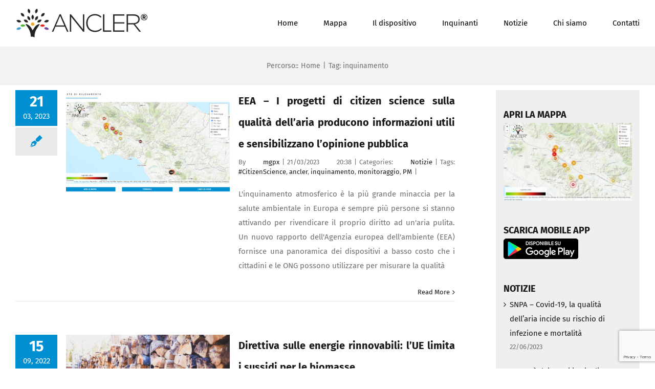

--- FILE ---
content_type: text/html; charset=UTF-8
request_url: https://ancler.org/tag/inquinamento/
body_size: 15543
content:
<!DOCTYPE html>
<html class="avada-html-layout-wide avada-html-header-position-top avada-html-is-archive" lang="it-IT" prefix="og: http://ogp.me/ns# fb: http://ogp.me/ns/fb#">
<head>
	<meta http-equiv="X-UA-Compatible" content="IE=edge" />
	<meta http-equiv="Content-Type" content="text/html; charset=utf-8"/>
	<meta name="viewport" content="width=device-width, initial-scale=1" />
	<title>inquinamento Archivi - Ancler</title>

<!-- This site is optimized with the Yoast SEO plugin v12.7.1 - https://yoast.com/wordpress/plugins/seo/ -->
<meta name="robots" content="max-snippet:-1, max-image-preview:large, max-video-preview:-1"/>
<link rel="canonical" href="https://ancler.org/tag/inquinamento/" />
<link rel="next" href="https://ancler.org/tag/inquinamento/page/2/" />
<meta property="og:locale" content="it_IT" />
<meta property="og:type" content="object" />
<meta property="og:title" content="inquinamento Archivi - Ancler" />
<meta property="og:url" content="https://ancler.org/tag/inquinamento/" />
<meta property="og:site_name" content="Ancler" />
<meta name="twitter:card" content="summary_large_image" />
<meta name="twitter:title" content="inquinamento Archivi - Ancler" />
<script type='application/ld+json' class='yoast-schema-graph yoast-schema-graph--main'>{"@context":"https://schema.org","@graph":[{"@type":"Organization","@id":"https://ancler.org/#organization","name":"Ancler","url":"https://ancler.org/","sameAs":[],"logo":{"@type":"ImageObject","@id":"https://ancler.org/#logo","url":"https://ancler.org/wp-content/uploads/2019/10/logo_ancler_v2_2x.png","width":467,"height":122,"caption":"Ancler"},"image":{"@id":"https://ancler.org/#logo"}},{"@type":"WebSite","@id":"https://ancler.org/#website","url":"https://ancler.org/","name":"Ancler","description":"Piattaforma per il monitoraggio dell&#039;inquinamento atmosferico","publisher":{"@id":"https://ancler.org/#organization"},"potentialAction":{"@type":"SearchAction","target":"https://ancler.org/?s={search_term_string}","query-input":"required name=search_term_string"}},{"@type":"CollectionPage","@id":"https://ancler.org/tag/inquinamento/#webpage","url":"https://ancler.org/tag/inquinamento/","inLanguage":"it-IT","name":"inquinamento Archivi - Ancler","isPartOf":{"@id":"https://ancler.org/#website"}}]}</script>
<!-- / Yoast SEO plugin. -->

<link rel='dns-prefetch' href='//www.google.com' />
<link rel='dns-prefetch' href='//s.w.org' />
<link rel="alternate" type="application/rss+xml" title="Ancler &raquo; Feed" href="https://ancler.org/feed/" />
<link rel="alternate" type="application/rss+xml" title="Ancler &raquo; Feed dei commenti" href="https://ancler.org/comments/feed/" />
					<link rel="shortcut icon" href="https://ancler.org/wp-content/uploads/2019/07/favicon_32.png" type="image/x-icon" />
		
					<!-- For iPhone -->
			<link rel="apple-touch-icon" href="https://ancler.org/wp-content/uploads/2019/07/favicon_57.png">
		
					<!-- For iPhone Retina display -->
			<link rel="apple-touch-icon" sizes="114x114" href="https://ancler.org/wp-content/uploads/2019/07/favicon_114.png">
		
					<!-- For iPad -->
			<link rel="apple-touch-icon" sizes="72x72" href="https://ancler.org/wp-content/uploads/2019/07/favicon_72.png">
		
					<!-- For iPad Retina display -->
			<link rel="apple-touch-icon" sizes="144x144" href="https://ancler.org/wp-content/uploads/2019/07/favicon_144.png">
				<link rel="alternate" type="application/rss+xml" title="Ancler &raquo; inquinamento Feed del tag" href="https://ancler.org/tag/inquinamento/feed/" />
		<script type="text/javascript">
			window._wpemojiSettings = {"baseUrl":"https:\/\/s.w.org\/images\/core\/emoji\/12.0.0-1\/72x72\/","ext":".png","svgUrl":"https:\/\/s.w.org\/images\/core\/emoji\/12.0.0-1\/svg\/","svgExt":".svg","source":{"concatemoji":"https:\/\/ancler.org\/wp-includes\/js\/wp-emoji-release.min.js?ver=5.2.21"}};
			!function(e,a,t){var n,r,o,i=a.createElement("canvas"),p=i.getContext&&i.getContext("2d");function s(e,t){var a=String.fromCharCode;p.clearRect(0,0,i.width,i.height),p.fillText(a.apply(this,e),0,0);e=i.toDataURL();return p.clearRect(0,0,i.width,i.height),p.fillText(a.apply(this,t),0,0),e===i.toDataURL()}function c(e){var t=a.createElement("script");t.src=e,t.defer=t.type="text/javascript",a.getElementsByTagName("head")[0].appendChild(t)}for(o=Array("flag","emoji"),t.supports={everything:!0,everythingExceptFlag:!0},r=0;r<o.length;r++)t.supports[o[r]]=function(e){if(!p||!p.fillText)return!1;switch(p.textBaseline="top",p.font="600 32px Arial",e){case"flag":return s([55356,56826,55356,56819],[55356,56826,8203,55356,56819])?!1:!s([55356,57332,56128,56423,56128,56418,56128,56421,56128,56430,56128,56423,56128,56447],[55356,57332,8203,56128,56423,8203,56128,56418,8203,56128,56421,8203,56128,56430,8203,56128,56423,8203,56128,56447]);case"emoji":return!s([55357,56424,55356,57342,8205,55358,56605,8205,55357,56424,55356,57340],[55357,56424,55356,57342,8203,55358,56605,8203,55357,56424,55356,57340])}return!1}(o[r]),t.supports.everything=t.supports.everything&&t.supports[o[r]],"flag"!==o[r]&&(t.supports.everythingExceptFlag=t.supports.everythingExceptFlag&&t.supports[o[r]]);t.supports.everythingExceptFlag=t.supports.everythingExceptFlag&&!t.supports.flag,t.DOMReady=!1,t.readyCallback=function(){t.DOMReady=!0},t.supports.everything||(n=function(){t.readyCallback()},a.addEventListener?(a.addEventListener("DOMContentLoaded",n,!1),e.addEventListener("load",n,!1)):(e.attachEvent("onload",n),a.attachEvent("onreadystatechange",function(){"complete"===a.readyState&&t.readyCallback()})),(n=t.source||{}).concatemoji?c(n.concatemoji):n.wpemoji&&n.twemoji&&(c(n.twemoji),c(n.wpemoji)))}(window,document,window._wpemojiSettings);
		</script>
		<style type="text/css">
img.wp-smiley,
img.emoji {
	display: inline !important;
	border: none !important;
	box-shadow: none !important;
	height: 1em !important;
	width: 1em !important;
	margin: 0 .07em !important;
	vertical-align: -0.1em !important;
	background: none !important;
	padding: 0 !important;
}
</style>
	<link rel="stylesheet" href="https://ancler.org/wp-content/cache/minify/c7717.css" media="all" />



<!--[if IE]>
<link rel='stylesheet' id='avada-IE-css'  href='https://ancler.org/wp-content/themes/Avada/assets/css/ie.min.css?ver=6.0.1' type='text/css' media='all' />
<style id='avada-IE-inline-css' type='text/css'>
.avada-select-parent .select-arrow{background-color:#ffffff}
.select-arrow{background-color:#ffffff}
</style>
<![endif]-->

<script type='text/javascript' src='https://ancler.org/wp-includes/js/jquery/jquery.js?ver=1.12.4-wp'></script>
<script type='text/javascript' src='https://ancler.org/wp-includes/js/jquery/jquery-migrate.min.js?ver=1.4.1'></script>
<link rel='https://api.w.org/' href='https://ancler.org/wp-json/' />
<link rel="EditURI" type="application/rsd+xml" title="RSD" href="https://ancler.org/xmlrpc.php?rsd" />
<link rel="wlwmanifest" type="application/wlwmanifest+xml" href="https://ancler.org/wp-includes/wlwmanifest.xml" /> 
<meta name="generator" content="WordPress 5.2.21" />
<style type="text/css" id="css-fb-visibility">@media screen and (max-width: 640px){body:not(.fusion-builder-ui-wireframe) .fusion-no-small-visibility{display:none !important;}}@media screen and (min-width: 641px) and (max-width: 1024px){body:not(.fusion-builder-ui-wireframe) .fusion-no-medium-visibility{display:none !important;}}@media screen and (min-width: 1025px){body:not(.fusion-builder-ui-wireframe) .fusion-no-large-visibility{display:none !important;}}</style>		<style type="text/css" id="wp-custom-css">
			
#bbpress-forums .bbp-search-form #bbp_search, #comment-input input,
.avada-select .select2-container .select2-choice, .bbp-login-form input,
.bbp-reply-form input#bbp_topic_tags, .bbp-topic-form input#bbp_topic_tags,
.bbp-topic-form input#bbp_topic_title, .bbp-topic-form select#bbp_stick_topic_select,
.bbp-topic-form select#bbp_topic_status_select, .chzn-container .chzn-drop,
.chzn-container-single .chzn-single, .fusion-body .avada-select-parent select,
.fusion-login-box .fusion-login-form input[type=password], .fusion-login-box .fusion-login-form input[type=text],
.input-text:not(textarea), .main-nav-search-form input, .post-password-form label input[type="password"],
.search-page-search-form input, .searchform .fusion-search-form-content .fusion-search-field input,
.select2-container--default .select2-selection--single, .select2-container--default .select2-selection--single .select2-selection__arrow,
.wpcf7-captchar, .wpcf7-form .wpcf7-date, .wpcf7-form .wpcf7-number,
.wpcf7-form .wpcf7-quiz, .wpcf7-form .wpcf7-select, .wpcf7-form .wpcf7-text,
input.s, input[type="email"], input[type="number"], input[type="password"],
input[type="text"], select {
    height: 50px;
    padding-top: 0;
    padding-bottom: 0;
}

.fusion-blog-layout-grid .fusion-meta-info .fusion-alignleft, .fusion-blog-layout-timeline .fusion-meta-info .fusion-alignleft {
    width: 100%;
    display: inline-block;
    margin: 0
}
/* valeriano */
#main {
	padding: 10px 10px;
}

.wpcf7-textarea {
    height: inherit;
}		</style>
				<script type="text/javascript">
			var doc = document.documentElement;
			doc.setAttribute( 'data-useragent', navigator.userAgent );
		</script>
		<!-- Global site tag (gtag.js) - Google Analytics -->
<script type="text/plain" data-category="analytics" async src="https://www.googletagmanager.com/gtag/js?id=G-C44VP8R3KV"></script>
<script type="text/plain" data-category="analytics">
  window.dataLayer = window.dataLayer || [];
  function gtag(){dataLayer.push(arguments);}
  gtag('js', new Date());

  gtag('config', 'G-C44VP8R3KV');
</script>
	<!-- Cookie Consent style-->
	<link rel="stylesheet" href="/cookie-law/cookieconsent.css" media="print" onload="this.media='all'"></head>

<body class="archive tag tag-inquinamento tag-59 fusion-image-hovers fusion-pagination-sizing fusion-button_size-medium fusion-button_type-flat fusion-button_span-yes fusion-button_shape-round avada-image-rollover-circle-yes avada-image-rollover-yes avada-image-rollover-direction-center_horiz fusion-body ltr fusion-sticky-header no-tablet-sticky-header no-mobile-sticky-header no-mobile-slidingbar no-mobile-totop avada-has-rev-slider-styles fusion-disable-outline fusion-sub-menu-fade mobile-logo-pos-center layout-wide-mode avada-has-boxed-modal-shadow-none layout-scroll-offset-full avada-has-zero-margin-offset-top has-sidebar fusion-top-header menu-text-align-center mobile-menu-design-classic fusion-show-pagination-text fusion-header-layout-v1 avada-responsive avada-footer-fx-none avada-menu-highlight-style-bottombar fusion-search-form-classic fusion-avatar-square avada-dropdown-styles avada-blog-layout-medium alternate avada-blog-archive-layout-medium alternate avada-header-shadow-no avada-menu-icon-position-left avada-has-header-100-width avada-has-titlebar-bar_and_content avada-has-pagination-padding avada-flyout-menu-direction-fade">
		<a class="skip-link screen-reader-text" href="#content">Skip to content</a>

	<div id="boxed-wrapper">
		<div class="fusion-sides-frame"></div>
		<div id="wrapper" class="fusion-wrapper">
			<div id="home" style="position:relative;top:-1px;"></div>
			
			<header class="fusion-header-wrapper">
				<div class="fusion-header-v1 fusion-logo-alignment fusion-logo-center fusion-sticky-menu- fusion-sticky-logo- fusion-mobile-logo-  fusion-mobile-menu-design-classic">
					<div class="fusion-header-sticky-height"></div>
<div class="fusion-header">
	<div class="fusion-row">
					<div class="fusion-logo" data-margin-top="15px" data-margin-bottom="15px" data-margin-left="0px" data-margin-right="0px">
			<a class="fusion-logo-link"  href="https://ancler.org/" >

						<!-- standard logo -->
			<img src="https://ancler.org/wp-content/uploads/2019/10/logo_ancler_v2_1x.png" srcset="https://ancler.org/wp-content/uploads/2019/10/logo_ancler_v2_1x.png 1x, https://ancler.org/wp-content/uploads/2019/10/logo_ancler_v2_2x.png 2x" width="260" height="60" style="max-height:60px;height:auto;" alt="Ancler Logo" data-retina_logo_url="https://ancler.org/wp-content/uploads/2019/10/logo_ancler_v2_2x.png" class="fusion-standard-logo" />

			
					</a>
		</div>		<nav class="fusion-main-menu" aria-label="Main Menu"><ul id="menu-ancler-menu" class="fusion-menu"><li  id="menu-item-1799"  class="menu-item menu-item-type-custom menu-item-object-custom menu-item-home menu-item-1799"  data-item-id="1799"><a  title="Prima pagina" href="https://ancler.org" class="fusion-bottombar-highlight"><span class="menu-text">Home</span></a></li><li  id="menu-item-981"  class="menu-item menu-item-type-post_type menu-item-object-page menu-item-981"  data-item-id="981"><a  title="Mappa qualità dell’aria in tempo reale" href="https://ancler.org/mappa/" class="fusion-bottombar-highlight"><span class="menu-text">Mappa</span></a></li><li  id="menu-item-998"  class="menu-item menu-item-type-post_type menu-item-object-page menu-item-998"  data-item-id="998"><a  title="Il dispositovo per il rilevamento del particolato" href="https://ancler.org/dispositivo-di-rilevamento/" class="fusion-bottombar-highlight"><span class="menu-text">Il dispositivo</span></a></li><li  id="menu-item-1983"  class="menu-item menu-item-type-taxonomy menu-item-object-category menu-item-has-children menu-item-1983 fusion-dropdown-menu"  data-item-id="1983"><a  title="Principali composti dell&#8217;atmosfera dannosi per la salute" href="https://ancler.org/category/inquinanti-aria/" class="fusion-bottombar-highlight"><span class="menu-text">Inquinanti</span></a><ul role="menu" class="sub-menu"><li  id="menu-item-983"  class="menu-item menu-item-type-post_type menu-item-object-post menu-item-983 fusion-dropdown-submenu" ><a  href="https://ancler.org/pm-10/" class="fusion-bottombar-highlight"><span>Pm 10</span></a></li><li  id="menu-item-984"  class="menu-item menu-item-type-post_type menu-item-object-post menu-item-984 fusion-dropdown-submenu" ><a  href="https://ancler.org/pm-25/" class="fusion-bottombar-highlight"><span>Pm 2,5</span></a></li><li  id="menu-item-985"  class="menu-item menu-item-type-post_type menu-item-object-post menu-item-985 fusion-dropdown-submenu" ><a  href="https://ancler.org/pm-1/" class="fusion-bottombar-highlight"><span>Pm 1</span></a></li><li  id="menu-item-982"  class="menu-item menu-item-type-post_type menu-item-object-post menu-item-982 fusion-dropdown-submenu" ><a  href="https://ancler.org/co2/" class="fusion-bottombar-highlight"><span>Co2</span></a></li></ul></li><li  id="menu-item-1541"  class="menu-item menu-item-type-taxonomy menu-item-object-category menu-item-1541"  data-item-id="1541"><a  title="Notizie" href="https://ancler.org/category/notizie/" class="fusion-bottombar-highlight"><span class="menu-text">Notizie</span></a></li><li  id="menu-item-965"  class="menu-item menu-item-type-post_type menu-item-object-page menu-item-965"  data-item-id="965"><a  title="Chi siamo" href="https://ancler.org/chi-siamo/" class="fusion-bottombar-highlight"><span class="menu-text">Chi siamo</span></a></li><li  id="menu-item-1831"  class="menu-item menu-item-type-post_type menu-item-object-page menu-item-1831"  data-item-id="1831"><a  title="Pagina di contatto" href="https://ancler.org/contatti/" class="fusion-bottombar-highlight"><span class="menu-text">Contatti</span></a></li></ul></nav>
<nav class="fusion-mobile-nav-holder fusion-mobile-menu-text-align-left" aria-label="Main Menu Mobile"></nav>

					</div>
</div>
				</div>
				<div class="fusion-clearfix"></div>
			</header>
						
			
		<div id="sliders-container">
					</div>
				
			
			<div class="avada-page-titlebar-wrapper">
				<div class="fusion-page-title-bar fusion-page-title-bar-none fusion-page-title-bar-center">
	<div class="fusion-page-title-row">
		<div class="fusion-page-title-wrapper">
			<div class="fusion-page-title-captions">

				
															<div class="fusion-page-title-secondary">
							<div class="fusion-breadcrumbs"><span class="fusion-breadcrumb-prefix">Percorso::</span><span itemscope itemtype="http://data-vocabulary.org/Breadcrumb"><a itemprop="url" href="https://ancler.org"><span itemprop="title">Home</span></a></span><span class="fusion-breadcrumb-sep">|</span>Tag: <span class="breadcrumb-leaf">inquinamento</span></div>						</div>
									
			</div>

			
		</div>
	</div>
</div>
			</div>

						<main id="main" class="clearfix ">
				<div class="fusion-row" style="">
<section id="content" class="" style="float: left;">
	
	<div id="posts-container" class="fusion-blog-archive fusion-blog-layout-medium-alternate-wrapper fusion-blog-infinite fusion-clearfix">
	<div class="fusion-posts-container fusion-blog-layout-medium-alternate fusion-posts-container-infinite fusion-blog-rollover " data-pages="2">
		
		
													<article id="post-4373" class="fusion-post-medium-alternate  post fusion-clearfix post-4373 type-post status-publish format-standard has-post-thumbnail hentry category-notizie tag-citizenscience tag-ancler tag-inquinamento tag-monitoraggio tag-pm">
				
				
														<div class="fusion-date-and-formats">
						<div class="fusion-date-box">
	<span class="fusion-date">
		21	</span>
	<span class="fusion-month-year">
		03, 2023	</span>
</div>
<div class="fusion-format-box">
	<i class="fusion-icon-pen"></i>
</div>
					</div>
				
									

		<div class="fusion-flexslider flexslider fusion-flexslider-loading fusion-post-slideshow">
		<ul class="slides">
																		<li>

<div  class="fusion-image-wrapper fusion-image-size-fixed" aria-haspopup="true">
	
	
		
					<img width="320" height="202" src="https://ancler.org/wp-content/uploads/2023/03/Ancler-mappa-320x202.jpg" class="attachment-blog-medium size-blog-medium wp-post-image" alt="" srcset="https://ancler.org/wp-content/uploads/2023/03/Ancler-mappa-320x202.jpg 320w, https://ancler.org/wp-content/uploads/2023/03/Ancler-mappa-700x441.jpg 700w" sizes="(max-width: 320px) 100vw, 320px" />
	

		<div class="fusion-rollover">
	<div class="fusion-rollover-content">

														<a class="fusion-rollover-link" href="https://ancler.org/eea-i-progetti-di-citizen-science-sulla-qualita-dellaria-producono-informazioni-utili-e-sensibilizzano-lopinione-pubblica/">EEA &#8211; I progetti di citizen science sulla qualità dell&#8217;aria producono informazioni utili e sensibilizzano l&#8217;opinione pubblica</a>
			
								
				
								
								
		
				<a class="fusion-link-wrapper" href="https://ancler.org/eea-i-progetti-di-citizen-science-sulla-qualita-dellaria-producono-informazioni-utili-e-sensibilizzano-lopinione-pubblica/" aria-label="EEA &#8211; I progetti di citizen science sulla qualità dell&#8217;aria producono informazioni utili e sensibilizzano l&#8217;opinione pubblica"></a>
	</div>
</div>

	
</div>
</li>
																																																																														</ul>
	</div>
				
				
				
				<div class="fusion-post-content post-content">
					<h2 class="entry-title fusion-post-title"><a href="https://ancler.org/eea-i-progetti-di-citizen-science-sulla-qualita-dellaria-producono-informazioni-utili-e-sensibilizzano-lopinione-pubblica/">EEA &#8211; I progetti di citizen science sulla qualità dell&#8217;aria producono informazioni utili e sensibilizzano l&#8217;opinione pubblica</a></h2>
																						<p class="fusion-single-line-meta">By <span class="vcard"><span class="fn"><a href="https://ancler.org/author/gloria/" title="Articoli scritti da: mgpx" rel="author">mgpx</a></span></span><span class="fusion-inline-sep">|</span><span class="updated rich-snippet-hidden">2023-03-21T20:47:21+01:00</span><span>21/03/2023 20:38</span><span class="fusion-inline-sep">|</span>Categories: <a href="https://ancler.org/category/notizie/" rel="category tag">Notizie</a><span class="fusion-inline-sep">|</span><span class="meta-tags">Tags: <a href="https://ancler.org/tag/citizenscience/" rel="tag">#CitizenScience</a>, <a href="https://ancler.org/tag/ancler/" rel="tag">ancler</a>, <a href="https://ancler.org/tag/inquinamento/" rel="tag">inquinamento</a>, <a href="https://ancler.org/tag/monitoraggio/" rel="tag">monitoraggio</a>, <a href="https://ancler.org/tag/pm/" rel="tag">PM</a></span><span class="fusion-inline-sep">|</span><span class="fusion-comments"><a href="https://ancler.org/eea-i-progetti-di-citizen-science-sulla-qualita-dellaria-producono-informazioni-utili-e-sensibilizzano-lopinione-pubblica/#respond">0 Comments</a></span></p>					
					<div class="fusion-post-content-container">
						<p>L'inquinamento atmosferico è la più grande minaccia per la salute ambientale in Europa e sempre più persone si stanno attivando per rivendicare il proprio diritto ad un'aria pulita. Un nuovo rapporto dell'Agenzia europea dell'ambiente (EEA) fornisce una panoramica dei dispositivi a basso costo che i cittadini e le ONG possono utilizzare per misurare la qualità</p>					</div>
				</div>

									<div class="fusion-clearfix"></div>
				
																			<div class="fusion-meta-info">
														
																														<div class="fusion-alignright">
									<a href="https://ancler.org/eea-i-progetti-di-citizen-science-sulla-qualita-dellaria-producono-informazioni-utili-e-sensibilizzano-lopinione-pubblica/" class="fusion-read-more">
										Read More									</a>
								</div>
													</div>
									
				
							</article>

			
											<article id="post-4277" class="fusion-post-medium-alternate  post fusion-clearfix post-4277 type-post status-publish format-standard has-post-thumbnail hentry category-notizie tag-biomasse tag-emissioni-co2 tag-energie-rinnovabili tag-inquinamento">
				
				
														<div class="fusion-date-and-formats">
						<div class="fusion-date-box">
	<span class="fusion-date">
		15	</span>
	<span class="fusion-month-year">
		09, 2022	</span>
</div>
<div class="fusion-format-box">
	<i class="fusion-icon-pen"></i>
</div>
					</div>
				
									

		<div class="fusion-flexslider flexslider fusion-flexslider-loading fusion-post-slideshow">
		<ul class="slides">
																		<li>

<div  class="fusion-image-wrapper fusion-image-size-fixed" aria-haspopup="true">
	
	
		
					<img width="320" height="202" src="https://ancler.org/wp-content/uploads/2022/09/pexels-michael-morse-1817017-320x202.jpg" class="attachment-blog-medium size-blog-medium wp-post-image" alt="" srcset="https://ancler.org/wp-content/uploads/2022/09/pexels-michael-morse-1817017-320x202.jpg 320w, https://ancler.org/wp-content/uploads/2022/09/pexels-michael-morse-1817017-700x441.jpg 700w" sizes="(max-width: 320px) 100vw, 320px" />
	

		<div class="fusion-rollover">
	<div class="fusion-rollover-content">

														<a class="fusion-rollover-link" href="https://ancler.org/direttiva-sulle-energie-rinnovabili-lue-limita-i-sussidi-per-le-biomasse/">Direttiva sulle energie rinnovabili: l&#8217;UE limita i sussidi per le biomasse</a>
			
								
				
								
								
		
				<a class="fusion-link-wrapper" href="https://ancler.org/direttiva-sulle-energie-rinnovabili-lue-limita-i-sussidi-per-le-biomasse/" aria-label="Direttiva sulle energie rinnovabili: l&#8217;UE limita i sussidi per le biomasse"></a>
	</div>
</div>

	
</div>
</li>
																																																																														</ul>
	</div>
				
				
				
				<div class="fusion-post-content post-content">
					<h2 class="entry-title fusion-post-title"><a href="https://ancler.org/direttiva-sulle-energie-rinnovabili-lue-limita-i-sussidi-per-le-biomasse/">Direttiva sulle energie rinnovabili: l&#8217;UE limita i sussidi per le biomasse</a></h2>
																						<p class="fusion-single-line-meta">By <span class="vcard"><span class="fn"><a href="https://ancler.org/author/gloria/" title="Articoli scritti da: mgpx" rel="author">mgpx</a></span></span><span class="fusion-inline-sep">|</span><span class="updated rich-snippet-hidden">2022-09-16T16:11:45+01:00</span><span>15/09/2022 21:26</span><span class="fusion-inline-sep">|</span>Categories: <a href="https://ancler.org/category/notizie/" rel="category tag">Notizie</a><span class="fusion-inline-sep">|</span><span class="meta-tags">Tags: <a href="https://ancler.org/tag/biomasse/" rel="tag">Biomasse</a>, <a href="https://ancler.org/tag/emissioni-co2/" rel="tag">Emissioni CO2</a>, <a href="https://ancler.org/tag/energie-rinnovabili/" rel="tag">Energie rinnovabili</a>, <a href="https://ancler.org/tag/inquinamento/" rel="tag">inquinamento</a></span><span class="fusion-inline-sep">|</span><span class="fusion-comments"><a href="https://ancler.org/direttiva-sulle-energie-rinnovabili-lue-limita-i-sussidi-per-le-biomasse/#respond">0 Comments</a></span></p>					
					<div class="fusion-post-content-container">
						<p>Anche se Parlamento europeo ha chiesto di porre fine ai sussidi pubblici per la pratica distruttiva per l'ambiente di bruciare gli alberi come combustibile, gli attivisti hanno avvertito che i piani rischiano di essere "troppo poco, troppo tardi". Votando su un emendamento alla direttiva UE sulle energie rinnovabili, i deputati hanno chiesto di "ridurre gradualmente"</p>					</div>
				</div>

									<div class="fusion-clearfix"></div>
				
																			<div class="fusion-meta-info">
														
																														<div class="fusion-alignright">
									<a href="https://ancler.org/direttiva-sulle-energie-rinnovabili-lue-limita-i-sussidi-per-le-biomasse/" class="fusion-read-more">
										Read More									</a>
								</div>
													</div>
									
				
							</article>

			
											<article id="post-4242" class="fusion-post-medium-alternate  post fusion-clearfix post-4242 type-post status-publish format-standard has-post-thumbnail hentry category-notizie tag-collegamenti-ferroviari tag-emissioni-co2 tag-inquinamento tag-trasporto">
				
				
														<div class="fusion-date-and-formats">
						<div class="fusion-date-box">
	<span class="fusion-date">
		5	</span>
	<span class="fusion-month-year">
		08, 2022	</span>
</div>
<div class="fusion-format-box">
	<i class="fusion-icon-pen"></i>
</div>
					</div>
				
									

		<div class="fusion-flexslider flexslider fusion-flexslider-loading fusion-post-slideshow">
		<ul class="slides">
																		<li>

<div  class="fusion-image-wrapper fusion-image-size-fixed" aria-haspopup="true">
	
	
		
					<img width="320" height="202" src="https://ancler.org/wp-content/uploads/2022/08/Stazione-Milano-320x202.jpg" class="attachment-blog-medium size-blog-medium wp-post-image" alt="" srcset="https://ancler.org/wp-content/uploads/2022/08/Stazione-Milano-320x202.jpg 320w, https://ancler.org/wp-content/uploads/2022/08/Stazione-Milano-700x441.jpg 700w" sizes="(max-width: 320px) 100vw, 320px" />
	

		<div class="fusion-rollover">
	<div class="fusion-rollover-content">

														<a class="fusion-rollover-link" href="https://ancler.org/piu-treni-meno-emissioni/">Più treni, meno emissioni</a>
			
								
				
								
								
		
				<a class="fusion-link-wrapper" href="https://ancler.org/piu-treni-meno-emissioni/" aria-label="Più treni, meno emissioni"></a>
	</div>
</div>

	
</div>
</li>
																																																																														</ul>
	</div>
				
				
				
				<div class="fusion-post-content post-content">
					<h2 class="entry-title fusion-post-title"><a href="https://ancler.org/piu-treni-meno-emissioni/">Più treni, meno emissioni</a></h2>
																						<p class="fusion-single-line-meta">By <span class="vcard"><span class="fn"><a href="https://ancler.org/author/gloria/" title="Articoli scritti da: mgpx" rel="author">mgpx</a></span></span><span class="fusion-inline-sep">|</span><span class="updated rich-snippet-hidden">2022-08-05T16:32:07+01:00</span><span>05/08/2022 16:32</span><span class="fusion-inline-sep">|</span>Categories: <a href="https://ancler.org/category/notizie/" rel="category tag">Notizie</a><span class="fusion-inline-sep">|</span><span class="meta-tags">Tags: <a href="https://ancler.org/tag/collegamenti-ferroviari/" rel="tag">collegamenti ferroviari</a>, <a href="https://ancler.org/tag/emissioni-co2/" rel="tag">Emissioni CO2</a>, <a href="https://ancler.org/tag/inquinamento/" rel="tag">inquinamento</a>, <a href="https://ancler.org/tag/trasporto/" rel="tag">trasporto</a></span><span class="fusion-inline-sep">|</span><span class="fusion-comments"><a href="https://ancler.org/piu-treni-meno-emissioni/#respond">0 Comments</a></span></p>					
					<div class="fusion-post-content-container">
						<p>C’è un modo piuttosto semplice con cui gli europei potrebbero diminuire le loro emissioni di CO2: prendere più spesso il treno invece dell’aereo per spostarsi all’interno del continente. O rendere più semplice e conveniente farlo. La rete ferroviaria europea è densa e in molti Paesi relativamente veloce. E già oggi offre un’alternativa ragionevole per circa</p>					</div>
				</div>

									<div class="fusion-clearfix"></div>
				
																			<div class="fusion-meta-info">
														
																														<div class="fusion-alignright">
									<a href="https://ancler.org/piu-treni-meno-emissioni/" class="fusion-read-more">
										Read More									</a>
								</div>
													</div>
									
				
							</article>

			
											<article id="post-4068" class="fusion-post-medium-alternate  post fusion-clearfix post-4068 type-post status-publish format-standard has-post-thumbnail hentry category-notizie tag-cina tag-emissioni-gas-serra tag-inquinamento">
				
				
														<div class="fusion-date-and-formats">
						<div class="fusion-date-box">
	<span class="fusion-date">
		16	</span>
	<span class="fusion-month-year">
		07, 2021	</span>
</div>
<div class="fusion-format-box">
	<i class="fusion-icon-pen"></i>
</div>
					</div>
				
									

		<div class="fusion-flexslider flexslider fusion-flexslider-loading fusion-post-slideshow">
		<ul class="slides">
																		<li>

<div  class="fusion-image-wrapper fusion-image-size-fixed" aria-haspopup="true">
	
	
		
					<img width="320" height="202" src="https://ancler.org/wp-content/uploads/2021/07/asia-77859_960_720-320x202.jpg" class="attachment-blog-medium size-blog-medium wp-post-image" alt="" srcset="https://ancler.org/wp-content/uploads/2021/07/asia-77859_960_720-320x202.jpg 320w, https://ancler.org/wp-content/uploads/2021/07/asia-77859_960_720-700x441.jpg 700w" sizes="(max-width: 320px) 100vw, 320px" />
	

		<div class="fusion-rollover">
	<div class="fusion-rollover-content">

														<a class="fusion-rollover-link" href="https://ancler.org/le-25-citta-che-producono-oltre-meta-dellinquinamento-urbano-globale/">Le 25 città che producono oltre metà dell&#8217;inquinamento urbano globale</a>
			
								
				
								
								
		
				<a class="fusion-link-wrapper" href="https://ancler.org/le-25-citta-che-producono-oltre-meta-dellinquinamento-urbano-globale/" aria-label="Le 25 città che producono oltre metà dell&#8217;inquinamento urbano globale"></a>
	</div>
</div>

	
</div>
</li>
																																																																														</ul>
	</div>
				
				
				
				<div class="fusion-post-content post-content">
					<h2 class="entry-title fusion-post-title"><a href="https://ancler.org/le-25-citta-che-producono-oltre-meta-dellinquinamento-urbano-globale/">Le 25 città che producono oltre metà dell&#8217;inquinamento urbano globale</a></h2>
																						<p class="fusion-single-line-meta">By <span class="vcard"><span class="fn"><a href="https://ancler.org/author/gloria/" title="Articoli scritti da: mgpx" rel="author">mgpx</a></span></span><span class="fusion-inline-sep">|</span><span class="updated rich-snippet-hidden">2021-11-20T21:11:33+01:00</span><span>16/07/2021 09:01</span><span class="fusion-inline-sep">|</span>Categories: <a href="https://ancler.org/category/notizie/" rel="category tag">Notizie</a><span class="fusion-inline-sep">|</span><span class="meta-tags">Tags: <a href="https://ancler.org/tag/cina/" rel="tag">Cina</a>, <a href="https://ancler.org/tag/emissioni-gas-serra/" rel="tag">Emissioni gas serra</a>, <a href="https://ancler.org/tag/inquinamento/" rel="tag">inquinamento</a></span><span class="fusion-inline-sep">|</span><span class="fusion-comments"><a href="https://ancler.org/le-25-citta-che-producono-oltre-meta-dellinquinamento-urbano-globale/#respond">0 Comments</a></span></p>					
					<div class="fusion-post-content-container">
						<p>Sono in tutto 25, si trovano prevalentemente in Cina e da sole sono responsabili di oltre la metà delle emissioni di gas serra urbane in tutto il mondo. A rivelarlo è uno studio condotto dai ricercatori della Sun Yat-sen Universitydi Canton, in Cina, e pubblicato dalla rivista scientifica Frontiers, che ha messo a confronto i</p>					</div>
				</div>

									<div class="fusion-clearfix"></div>
				
																			<div class="fusion-meta-info">
														
																														<div class="fusion-alignright">
									<a href="https://ancler.org/le-25-citta-che-producono-oltre-meta-dellinquinamento-urbano-globale/" class="fusion-read-more">
										Read More									</a>
								</div>
													</div>
									
				
							</article>

			
											<article id="post-3878" class="fusion-post-medium-alternate  post fusion-clearfix post-3878 type-post status-publish format-standard has-post-thumbnail hentry category-notizie tag-europa tag-inquinamento tag-salute">
				
				
														<div class="fusion-date-and-formats">
						<div class="fusion-date-box">
	<span class="fusion-date">
		12	</span>
	<span class="fusion-month-year">
		04, 2021	</span>
</div>
<div class="fusion-format-box">
	<i class="fusion-icon-pen"></i>
</div>
					</div>
				
									

		<div class="fusion-flexslider flexslider fusion-flexslider-loading fusion-post-slideshow">
		<ul class="slides">
																		<li>

<div  class="fusion-image-wrapper fusion-image-size-fixed" aria-haspopup="true">
	
	
		
					<img width="320" height="202" src="https://ancler.org/wp-content/uploads/2021/04/EEA-Report-320x202.png" class="attachment-blog-medium size-blog-medium wp-post-image" alt="" />
	

		<div class="fusion-rollover">
	<div class="fusion-rollover-content">

														<a class="fusion-rollover-link" href="https://ancler.org/eea-una-piu-elevata-qualita-dellaria-migliora-la-salute-e-la-produttivita-delle-persone/">EEA &#8211; Una più elevata qualità dell’aria migliora la salute e la produttività delle persone</a>
			
								
				
								
								
		
				<a class="fusion-link-wrapper" href="https://ancler.org/eea-una-piu-elevata-qualita-dellaria-migliora-la-salute-e-la-produttivita-delle-persone/" aria-label="EEA &#8211; Una più elevata qualità dell’aria migliora la salute e la produttività delle persone"></a>
	</div>
</div>

	
</div>
</li>
																																																																														</ul>
	</div>
				
				
				
				<div class="fusion-post-content post-content">
					<h2 class="entry-title fusion-post-title"><a href="https://ancler.org/eea-una-piu-elevata-qualita-dellaria-migliora-la-salute-e-la-produttivita-delle-persone/">EEA &#8211; Una più elevata qualità dell’aria migliora la salute e la produttività delle persone</a></h2>
																						<p class="fusion-single-line-meta">By <span class="vcard"><span class="fn"><a href="https://ancler.org/author/gloria/" title="Articoli scritti da: mgpx" rel="author">mgpx</a></span></span><span class="fusion-inline-sep">|</span><span class="updated rich-snippet-hidden">2021-04-13T01:04:44+01:00</span><span>12/04/2021 23:00</span><span class="fusion-inline-sep">|</span>Categories: <a href="https://ancler.org/category/notizie/" rel="category tag">Notizie</a><span class="fusion-inline-sep">|</span><span class="meta-tags">Tags: <a href="https://ancler.org/tag/europa/" rel="tag">Europa</a>, <a href="https://ancler.org/tag/inquinamento/" rel="tag">inquinamento</a>, <a href="https://ancler.org/tag/salute/" rel="tag">salute</a></span><span class="fusion-inline-sep">|</span><span class="fusion-comments"><a href="https://ancler.org/eea-una-piu-elevata-qualita-dellaria-migliora-la-salute-e-la-produttivita-delle-persone/#respond">0 Comments</a></span></p>					
					<div class="fusion-post-content-container">
						<p>Negli ultimi decenni la qualità dell’aria in Europa è notevolmente migliorata, ma gli inquinanti continuano a danneggiare la nostra salute e l’ambiente. Le misure volte a limitare l’inquinamento contribuirebbero a migliorare la nostra qualità di vita, a risparmiare denaro nell’assistenza sanitaria, a incrementare la produttività dei lavoratori e a proteggere l’ambiente. In Europa l’aria è</p>					</div>
				</div>

									<div class="fusion-clearfix"></div>
				
																			<div class="fusion-meta-info">
														
																														<div class="fusion-alignright">
									<a href="https://ancler.org/eea-una-piu-elevata-qualita-dellaria-migliora-la-salute-e-la-produttivita-delle-persone/" class="fusion-read-more">
										Read More									</a>
								</div>
													</div>
									
				
							</article>

			
											<article id="post-3758" class="fusion-post-medium-alternate  post fusion-clearfix post-3758 type-post status-publish format-standard has-post-thumbnail hentry category-notizie tag-assemblea-nazioni-unite-per-lambiente tag-emergenza-climatica tag-emergenza-di-biodiverista tag-inquinamento tag-unea-5 tag-unep">
				
				
														<div class="fusion-date-and-formats">
						<div class="fusion-date-box">
	<span class="fusion-date">
		3	</span>
	<span class="fusion-month-year">
		03, 2021	</span>
</div>
<div class="fusion-format-box">
	<i class="fusion-icon-pen"></i>
</div>
					</div>
				
									

		<div class="fusion-flexslider flexslider fusion-flexslider-loading fusion-post-slideshow">
		<ul class="slides">
																		<li>

<div  class="fusion-image-wrapper fusion-image-size-fixed" aria-haspopup="true">
	
	
		
					<img width="320" height="202" src="https://ancler.org/wp-content/uploads/2021/03/sans-titre-1200x451-320x202.png" class="attachment-blog-medium size-blog-medium wp-post-image" alt="" srcset="https://ancler.org/wp-content/uploads/2021/03/sans-titre-1200x451-320x202.png 320w, https://ancler.org/wp-content/uploads/2021/03/sans-titre-1200x451-700x441.png 700w" sizes="(max-width: 320px) 100vw, 320px" />
	

		<div class="fusion-rollover">
	<div class="fusion-rollover-content">

														<a class="fusion-rollover-link" href="https://ancler.org/conclusa-la-quinta-assemblea-per-lambiente-delle-nazioni-unite-unea-5/">Conclusa la quinta Assemblea per l’Ambiente delle Nazioni Unite (UNEA-5)</a>
			
								
				
								
								
		
				<a class="fusion-link-wrapper" href="https://ancler.org/conclusa-la-quinta-assemblea-per-lambiente-delle-nazioni-unite-unea-5/" aria-label="Conclusa la quinta Assemblea per l’Ambiente delle Nazioni Unite (UNEA-5)"></a>
	</div>
</div>

	
</div>
</li>
																																																																														</ul>
	</div>
				
				
				
				<div class="fusion-post-content post-content">
					<h2 class="entry-title fusion-post-title"><a href="https://ancler.org/conclusa-la-quinta-assemblea-per-lambiente-delle-nazioni-unite-unea-5/">Conclusa la quinta Assemblea per l’Ambiente delle Nazioni Unite (UNEA-5)</a></h2>
																						<p class="fusion-single-line-meta">By <span class="vcard"><span class="fn"><a href="https://ancler.org/author/gloria/" title="Articoli scritti da: mgpx" rel="author">mgpx</a></span></span><span class="fusion-inline-sep">|</span><span class="updated rich-snippet-hidden">2021-11-20T22:09:00+01:00</span><span>03/03/2021 23:41</span><span class="fusion-inline-sep">|</span>Categories: <a href="https://ancler.org/category/notizie/" rel="category tag">Notizie</a><span class="fusion-inline-sep">|</span><span class="meta-tags">Tags: <a href="https://ancler.org/tag/assemblea-nazioni-unite-per-lambiente/" rel="tag">Assemblea Nazioni Unite per l'Ambiente</a>, <a href="https://ancler.org/tag/emergenza-climatica/" rel="tag">Emergenza climatica</a>, <a href="https://ancler.org/tag/emergenza-di-biodiverista/" rel="tag">Emergenza di biodiveristà</a>, <a href="https://ancler.org/tag/inquinamento/" rel="tag">inquinamento</a>, <a href="https://ancler.org/tag/unea-5/" rel="tag">UNEA-5</a>, <a href="https://ancler.org/tag/unep/" rel="tag">UNEP</a></span><span class="fusion-inline-sep">|</span><span class="fusion-comments"><a href="https://ancler.org/conclusa-la-quinta-assemblea-per-lambiente-delle-nazioni-unite-unea-5/#respond">0 Comments</a></span></p>					
					<div class="fusion-post-content-container">
						<p>L'Assemblea lancia un urgente appello all'azione per risolvere le emergenze planetarie. Il 23 Febbraio scorso i ministri dell'Ambiente e i leader di oltre 150 Nazioni hanno concluso la riunione online di due giorni della quinta Assemblea per l’Ambiente delle Nazioni Unite (UNEA-5) dell’UNEP avvertendo che se non cambiamo il modo di salvaguardare la natura, il</p>					</div>
				</div>

									<div class="fusion-clearfix"></div>
				
																			<div class="fusion-meta-info">
														
																														<div class="fusion-alignright">
									<a href="https://ancler.org/conclusa-la-quinta-assemblea-per-lambiente-delle-nazioni-unite-unea-5/" class="fusion-read-more">
										Read More									</a>
								</div>
													</div>
									
				
							</article>

			
											<article id="post-2970" class="fusion-post-medium-alternate  post fusion-clearfix post-2970 type-post status-publish format-image has-post-thumbnail hentry category-notizie tag-biossido-di-azoto tag-coronavirus tag-covid-19 tag-inquinamento tag-mortalita tag-no2 post_format-post-format-image">
				
				
														<div class="fusion-date-and-formats">
						<div class="fusion-date-box">
	<span class="fusion-date">
		5	</span>
	<span class="fusion-month-year">
		06, 2020	</span>
</div>
<div class="fusion-format-box">
	<i class="fusion-icon-image"></i>
</div>
					</div>
				
									

		<div class="fusion-flexslider flexslider fusion-flexslider-loading fusion-post-slideshow">
		<ul class="slides">
																		<li>

<div  class="fusion-image-wrapper fusion-image-size-fixed" aria-haspopup="true">
	
	
		
					<img width="320" height="202" src="https://ancler.org/wp-content/uploads/2020/06/European-Tropospheric-NO2-320x202.jpg" class="attachment-blog-medium size-blog-medium wp-post-image" alt="" srcset="https://ancler.org/wp-content/uploads/2020/06/European-Tropospheric-NO2-320x202.jpg 320w, https://ancler.org/wp-content/uploads/2020/06/European-Tropospheric-NO2-700x441.jpg 700w" sizes="(max-width: 320px) 100vw, 320px" />
	

		<div class="fusion-rollover">
	<div class="fusion-rollover-content">

														<a class="fusion-rollover-link" href="https://ancler.org/il-biossido-di-azoto-come-fattore-che-contribuisce-alla-mortalita-per-covid-19/">L&#8217;NO2 come fattore che contribuisce alla mortalità per coronavirus</a>
			
								
				
								
								
		
				<a class="fusion-link-wrapper" href="https://ancler.org/il-biossido-di-azoto-come-fattore-che-contribuisce-alla-mortalita-per-covid-19/" aria-label="L&#8217;NO2 come fattore che contribuisce alla mortalità per coronavirus"></a>
	</div>
</div>

	
</div>
</li>
																																																																														</ul>
	</div>
				
				
				
				<div class="fusion-post-content post-content">
					<h2 class="entry-title fusion-post-title"><a href="https://ancler.org/il-biossido-di-azoto-come-fattore-che-contribuisce-alla-mortalita-per-covid-19/">L&#8217;NO2 come fattore che contribuisce alla mortalità per coronavirus</a></h2>
																						<p class="fusion-single-line-meta">By <span class="vcard"><span class="fn"><a href="https://ancler.org/author/gloria/" title="Articoli scritti da: mgpx" rel="author">mgpx</a></span></span><span class="fusion-inline-sep">|</span><span class="updated rich-snippet-hidden">2020-06-05T23:59:05+01:00</span><span>05/06/2020 20:30</span><span class="fusion-inline-sep">|</span>Categories: <a href="https://ancler.org/category/notizie/" rel="category tag">Notizie</a><span class="fusion-inline-sep">|</span><span class="meta-tags">Tags: <a href="https://ancler.org/tag/biossido-di-azoto/" rel="tag">Biossido di azoto</a>, <a href="https://ancler.org/tag/coronavirus/" rel="tag">Coronavirus</a>, <a href="https://ancler.org/tag/covid-19/" rel="tag">Covid-19</a>, <a href="https://ancler.org/tag/inquinamento/" rel="tag">inquinamento</a>, <a href="https://ancler.org/tag/mortalita/" rel="tag">Mortalità</a>, <a href="https://ancler.org/tag/no2/" rel="tag">NO2</a></span><span class="fusion-inline-sep">|</span><span class="fusion-comments"><a href="https://ancler.org/il-biossido-di-azoto-come-fattore-che-contribuisce-alla-mortalita-per-covid-19/#respond">0 Comments</a></span></p>					
					<div class="fusion-post-content-container">
						<p>Il biossido di azoto (NO2) è un gas traccia che deriva da processi sia naturali sia antropogenici. L'esposizione a lungo termine all’NO2 può causare un ampio spettro di gravi problemi di salute come ipertensione, diabete, malattie cardiache e cardiovascolari e persino la morte. Un recente studio pubblicato sulla rivista scientifica "Science of The Total Environment",</p>					</div>
				</div>

									<div class="fusion-clearfix"></div>
				
																			<div class="fusion-meta-info">
														
																														<div class="fusion-alignright">
									<a href="https://ancler.org/il-biossido-di-azoto-come-fattore-che-contribuisce-alla-mortalita-per-covid-19/" class="fusion-read-more">
										Read More									</a>
								</div>
													</div>
									
				
							</article>

			
											<article id="post-2890" class="fusion-post-medium-alternate  post fusion-clearfix post-2890 type-post status-publish format-standard has-post-thumbnail hentry category-notizie tag-covid-19 tag-inquinamento tag-pandemia tag-salute">
				
				
														<div class="fusion-date-and-formats">
						<div class="fusion-date-box">
	<span class="fusion-date">
		6	</span>
	<span class="fusion-month-year">
		05, 2020	</span>
</div>
<div class="fusion-format-box">
	<i class="fusion-icon-pen"></i>
</div>
					</div>
				
									

		<div class="fusion-flexslider flexslider fusion-flexslider-loading fusion-post-slideshow">
		<ul class="slides">
																		<li>

<div  class="fusion-image-wrapper fusion-image-size-fixed" aria-haspopup="true">
	
	
		
					<img width="320" height="202" src="https://ancler.org/wp-content/uploads/2020/05/Milano-320x202.jpg" class="attachment-blog-medium size-blog-medium wp-post-image" alt="" srcset="https://ancler.org/wp-content/uploads/2020/05/Milano-320x202.jpg 320w, https://ancler.org/wp-content/uploads/2020/05/Milano-700x441.jpg 700w" sizes="(max-width: 320px) 100vw, 320px" />
	

		<div class="fusion-rollover">
	<div class="fusion-rollover-content">

														<a class="fusion-rollover-link" href="https://ancler.org/linquinamento-atmosferico-sta-rendendo-la-pandemia-di-coronavirus-ancora-piu-mortale/">L&#8217;inquinamento atmosferico rende la pandemia da coronavirus ancora più letale?</a>
			
								
				
								
								
		
				<a class="fusion-link-wrapper" href="https://ancler.org/linquinamento-atmosferico-sta-rendendo-la-pandemia-di-coronavirus-ancora-piu-mortale/" aria-label="L&#8217;inquinamento atmosferico rende la pandemia da coronavirus ancora più letale?"></a>
	</div>
</div>

	
</div>
</li>
																																																																														</ul>
	</div>
				
				
				
				<div class="fusion-post-content post-content">
					<h2 class="entry-title fusion-post-title"><a href="https://ancler.org/linquinamento-atmosferico-sta-rendendo-la-pandemia-di-coronavirus-ancora-piu-mortale/">L&#8217;inquinamento atmosferico rende la pandemia da coronavirus ancora più letale?</a></h2>
																						<p class="fusion-single-line-meta">By <span class="vcard"><span class="fn"><a href="https://ancler.org/author/gloria/" title="Articoli scritti da: mgpx" rel="author">mgpx</a></span></span><span class="fusion-inline-sep">|</span><span class="updated rich-snippet-hidden">2021-11-20T20:52:40+01:00</span><span>06/05/2020 00:12</span><span class="fusion-inline-sep">|</span>Categories: <a href="https://ancler.org/category/notizie/" rel="category tag">Notizie</a><span class="fusion-inline-sep">|</span><span class="meta-tags">Tags: <a href="https://ancler.org/tag/covid-19/" rel="tag">Covid-19</a>, <a href="https://ancler.org/tag/inquinamento/" rel="tag">inquinamento</a>, <a href="https://ancler.org/tag/pandemia/" rel="tag">pandemia</a>, <a href="https://ancler.org/tag/salute/" rel="tag">salute</a></span><span class="fusion-inline-sep">|</span><span class="fusion-comments"><a href="https://ancler.org/linquinamento-atmosferico-sta-rendendo-la-pandemia-di-coronavirus-ancora-piu-mortale/#respond">0 Comments</a></span></p>					
					<div class="fusion-post-content-container">
						<p>L'inquinamento atmosferico peggiora i fattori di rischio per Covid-19 e i risultati delle prime ricerche sono motivo di preoccupazione</p>					</div>
				</div>

									<div class="fusion-clearfix"></div>
				
																			<div class="fusion-meta-info">
														
																														<div class="fusion-alignright">
									<a href="https://ancler.org/linquinamento-atmosferico-sta-rendendo-la-pandemia-di-coronavirus-ancora-piu-mortale/" class="fusion-read-more">
										Read More									</a>
								</div>
													</div>
									
				
							</article>

			
											<article id="post-2643" class="fusion-post-medium-alternate  post fusion-clearfix post-2643 type-post status-publish format-standard has-post-thumbnail hentry category-notizie tag-china tag-coronavirus tag-emissioni-co2 tag-inquinamento">
				
				
														<div class="fusion-date-and-formats">
						<div class="fusion-date-box">
	<span class="fusion-date">
		9	</span>
	<span class="fusion-month-year">
		03, 2020	</span>
</div>
<div class="fusion-format-box">
	<i class="fusion-icon-pen"></i>
</div>
					</div>
				
									

		<div class="fusion-flexslider flexslider fusion-flexslider-loading fusion-post-slideshow">
		<ul class="slides">
																		<li>

<div  class="fusion-image-wrapper fusion-image-size-fixed" aria-haspopup="true">
	
	
		
					<img width="320" height="202" src="https://ancler.org/wp-content/uploads/2020/03/2020-02-01-satellite-movie-320x202.jpg" class="attachment-blog-medium size-blog-medium wp-post-image" alt="" srcset="https://ancler.org/wp-content/uploads/2020/03/2020-02-01-satellite-movie-320x202.jpg 320w, https://ancler.org/wp-content/uploads/2020/03/2020-02-01-satellite-movie-700x441.jpg 700w" sizes="(max-width: 320px) 100vw, 320px" />
	

		<div class="fusion-rollover">
	<div class="fusion-rollover-content">

														<a class="fusion-rollover-link" href="https://ancler.org/covid-19-le-emissioni-di-co2-in-cina-si-sono-temporaneamente-ridotte-del-25-percento/">Covid-19 &#8211; Le emissioni di CO2 in Cina si sono temporaneamente ridotte del 25%</a>
			
								
				
								
								
		
				<a class="fusion-link-wrapper" href="https://ancler.org/covid-19-le-emissioni-di-co2-in-cina-si-sono-temporaneamente-ridotte-del-25-percento/" aria-label="Covid-19 &#8211; Le emissioni di CO2 in Cina si sono temporaneamente ridotte del 25%"></a>
	</div>
</div>

	
</div>
</li>
																																																																														</ul>
	</div>
				
				
				
				<div class="fusion-post-content post-content">
					<h2 class="entry-title fusion-post-title"><a href="https://ancler.org/covid-19-le-emissioni-di-co2-in-cina-si-sono-temporaneamente-ridotte-del-25-percento/">Covid-19 &#8211; Le emissioni di CO2 in Cina si sono temporaneamente ridotte del 25%</a></h2>
																						<p class="fusion-single-line-meta">By <span class="vcard"><span class="fn"><a href="https://ancler.org/author/gloria/" title="Articoli scritti da: mgpx" rel="author">mgpx</a></span></span><span class="fusion-inline-sep">|</span><span class="updated rich-snippet-hidden">2020-04-06T15:09:59+01:00</span><span>09/03/2020 01:10</span><span class="fusion-inline-sep">|</span>Categories: <a href="https://ancler.org/category/notizie/" rel="category tag">Notizie</a><span class="fusion-inline-sep">|</span><span class="meta-tags">Tags: <a href="https://ancler.org/tag/china/" rel="tag">China</a>, <a href="https://ancler.org/tag/coronavirus/" rel="tag">Coronavirus</a>, <a href="https://ancler.org/tag/emissioni-co2/" rel="tag">Emissioni CO2</a>, <a href="https://ancler.org/tag/inquinamento/" rel="tag">inquinamento</a></span><span class="fusion-inline-sep">|</span><span class="fusion-comments"><a href="https://ancler.org/covid-19-le-emissioni-di-co2-in-cina-si-sono-temporaneamente-ridotte-del-25-percento/#respond">0 Comments</a></span></p>					
					<div class="fusion-post-content-container">
						<p>Mentre combatte una delle più gravi epidemie virali del secolo, la Cina inizia a sentire gli impatti sulla domanda energetica e sulle emissioni. &nbsp; Come mostrato da una serie di indicatori che hanno registrato nelle ultime settimane una media molto più bassa rispetto agli ultimi anni, la domanda di energia elettrica e la produzione industriale</p>					</div>
				</div>

									<div class="fusion-clearfix"></div>
				
																			<div class="fusion-meta-info">
														
																														<div class="fusion-alignright">
									<a href="https://ancler.org/covid-19-le-emissioni-di-co2-in-cina-si-sono-temporaneamente-ridotte-del-25-percento/" class="fusion-read-more">
										Read More									</a>
								</div>
													</div>
									
				
							</article>

			
											<article id="post-2562" class="fusion-post-medium-alternate  post fusion-clearfix post-2562 type-post status-publish format-standard has-post-thumbnail hentry category-notizie tag-emergenza-climatica tag-inquinamento tag-polveri-sottili tag-salute">
				
				
														<div class="fusion-date-and-formats">
						<div class="fusion-date-box">
	<span class="fusion-date">
		13	</span>
	<span class="fusion-month-year">
		02, 2020	</span>
</div>
<div class="fusion-format-box">
	<i class="fusion-icon-pen"></i>
</div>
					</div>
				
									

		<div class="fusion-flexslider flexslider fusion-flexslider-loading fusion-post-slideshow">
		<ul class="slides">
																		<li>

<div  class="fusion-image-wrapper fusion-image-size-fixed" aria-haspopup="true">
	
	
		
					<img width="320" height="202" src="https://ancler.org/wp-content/uploads/2020/02/factory-g4093ec0cc_1920-320x202.jpg" class="attachment-blog-medium size-blog-medium wp-post-image" alt="" srcset="https://ancler.org/wp-content/uploads/2020/02/factory-g4093ec0cc_1920-320x202.jpg 320w, https://ancler.org/wp-content/uploads/2020/02/factory-g4093ec0cc_1920-700x441.jpg 700w" sizes="(max-width: 320px) 100vw, 320px" />
	

		<div class="fusion-rollover">
	<div class="fusion-rollover-content">

														<a class="fusion-rollover-link" href="https://ancler.org/linquinamento-atmosferico-potrebbe-uccidere-160-000-persone-nel-prossimo-decennio/">Report BHF &#8211; L&#8217;inquinamento atmosferico potrebbe uccidere 160.000 persone nel prossimo decennio</a>
			
								
				
								
								
		
				<a class="fusion-link-wrapper" href="https://ancler.org/linquinamento-atmosferico-potrebbe-uccidere-160-000-persone-nel-prossimo-decennio/" aria-label="Report BHF &#8211; L&#8217;inquinamento atmosferico potrebbe uccidere 160.000 persone nel prossimo decennio"></a>
	</div>
</div>

	
</div>
</li>
																																																																														</ul>
	</div>
				
				
				
				<div class="fusion-post-content post-content">
					<h2 class="entry-title fusion-post-title"><a href="https://ancler.org/linquinamento-atmosferico-potrebbe-uccidere-160-000-persone-nel-prossimo-decennio/">Report BHF &#8211; L&#8217;inquinamento atmosferico potrebbe uccidere 160.000 persone nel prossimo decennio</a></h2>
																						<p class="fusion-single-line-meta">By <span class="vcard"><span class="fn"><a href="https://ancler.org/author/gloria/" title="Articoli scritti da: mgpx" rel="author">mgpx</a></span></span><span class="fusion-inline-sep">|</span><span class="updated rich-snippet-hidden">2021-11-20T23:56:53+01:00</span><span>13/02/2020 23:01</span><span class="fusion-inline-sep">|</span>Categories: <a href="https://ancler.org/category/notizie/" rel="category tag">Notizie</a><span class="fusion-inline-sep">|</span><span class="meta-tags">Tags: <a href="https://ancler.org/tag/emergenza-climatica/" rel="tag">Emergenza climatica</a>, <a href="https://ancler.org/tag/inquinamento/" rel="tag">inquinamento</a>, <a href="https://ancler.org/tag/polveri-sottili/" rel="tag">polveri sottili</a>, <a href="https://ancler.org/tag/salute/" rel="tag">salute</a></span><span class="fusion-inline-sep">|</span><span class="fusion-comments"><a href="https://ancler.org/linquinamento-atmosferico-potrebbe-uccidere-160-000-persone-nel-prossimo-decennio/#respond">0 Comments</a></span></p>					
					<div class="fusion-post-content-container">
						<p>La British Heart Foundation prevede che l'attuale stima di 11.000 decessi all'anno correlati al particolato  continuerà ad aumentare. La British Heart Foundation (BHF) ha avvertito che più di 160.000 persone potrebbero morire nel prossimo decennio per ictus e infarti causati dall'inquinamento atmosferico.  L'equivalente di oltre 40 morti al giorno per malattie cardiache e circolatorie legate</p>					</div>
				</div>

									<div class="fusion-clearfix"></div>
				
																			<div class="fusion-meta-info">
														
																														<div class="fusion-alignright">
									<a href="https://ancler.org/linquinamento-atmosferico-potrebbe-uccidere-160-000-persone-nel-prossimo-decennio/" class="fusion-read-more">
										Read More									</a>
								</div>
													</div>
									
				
							</article>

			
		
		
	</div>

			<div class="fusion-infinite-scroll-trigger"></div><div class="pagination infinite-scroll clearfix" style="display:none;"><span class="current">1</span><a href="https://ancler.org/tag/inquinamento/page/2/" class="inactive">2</a><a class="pagination-next" href="https://ancler.org/tag/inquinamento/page/2/"><span class="page-text">Next</span><span class="page-next"></span></a></div><div class="fusion-clearfix"></div></div>
</section>
<aside id="sidebar" role="complementary" class="sidebar fusion-widget-area fusion-content-widget-area fusion-sidebar-right fusion-newssidebar fusion-sticky-sidebar" style="float: right;" >
			<div class="fusion-sidebar-inner-content">
											
					<div id="media_image-2" class="widget widget_media_image"><div class="heading"><h4 class="widget-title">APRI LA MAPPA</h4></div><a href="https://ancler.com/mappa/"><img width="300" height="181" src="https://ancler.org/wp-content/uploads/2019/10/mappa_ancler_400x240_01-300x181.png" class="image wp-image-2042  attachment-medium size-medium" alt="Mappa dispositivi rilevamento del particolato" style="max-width: 100%; height: auto;" srcset="https://ancler.org/wp-content/uploads/2019/10/mappa_ancler_400x240_01-200x121.png 200w, https://ancler.org/wp-content/uploads/2019/10/mappa_ancler_400x240_01-300x181.png 300w, https://ancler.org/wp-content/uploads/2019/10/mappa_ancler_400x240_01.png 400w" sizes="(max-width: 300px) 100vw, 300px" /></a></div><div id="media_image-3" class="widget widget_media_image"><div class="heading"><h4 class="widget-title">SCARICA MOBILE APP</h4></div><a href="https://play.google.com/store/apps/details?id=org.ancler.app"><img width="146" height="40" src="https://ancler.org/wp-content/uploads/2019/07/scarica-app.png" class="image wp-image-1561  attachment-full size-full" alt="scarica app mobile android" style="max-width: 100%; height: auto;" title="SCARICA MOBILE APP" /></a></div>		<div id="recent-posts-4" class="widget widget_recent_entries">		<div class="heading"><h4 class="widget-title">NOTIZIE</h4></div>		<ul>
											<li>
					<a href="https://ancler.org/snpa-covid-19-la-qualita-dellaria-incide-su-rischio-di-infezione-e-mortalita/">SNPA &#8211; Covid-19, la qualità dell’aria incide su rischio di infezione e mortalità</a>
											<span class="post-date">22/06/2023</span>
									</li>
											<li>
					<a href="https://ancler.org/la-meta-dei-paesi-in-via-di-sviluppo-fatica-ancora-a-segnalare-le-emissioni-di-gas-serra/">La metà dei paesi in via di sviluppo fatica ancora a segnalare le emissioni di gas serra</a>
											<span class="post-date">29/05/2023</span>
									</li>
											<li>
					<a href="https://ancler.org/unazione-urgente-per-il-clima-puo-garantire-un-futuro-vivibile-per-tutti/">Un&#8217;azione urgente per il clima può garantire un futuro vivibile per tutti</a>
											<span class="post-date">15/04/2023</span>
									</li>
					</ul>
		</div><div id="avada-vertical-menu-widget-2" class="widget avada_vertical_menu"><div class="heading"><h4 class="widget-title">PARTICOLATO</h4></div><style>#avada-vertical-menu-widget-2 ul.menu li a {font-size:14px;}#avada-vertical-menu-widget-2 > ul.menu { margin-top: -8px; }</style><nav id="avada-vertical-menu-widget-2" class="fusion-vertical-menu-widget fusion-menu hover left no-border" aria-label="Secondary Navigation: PARTICOLATO"><ul id="menu-particolato" class="menu"><li id="menu-item-944" class="menu-item menu-item-type-post_type menu-item-object-post menu-item-944"><a href="https://ancler.org/co2/"><span class="link-text">CO2, il principale gas serra</span><span class="arrow"></span></a></li><li id="menu-item-945" class="menu-item menu-item-type-post_type menu-item-object-post menu-item-945"><a href="https://ancler.org/pm-10/"><span class="link-text">Che cosa è il PM 10</span><span class="arrow"></span></a></li><li id="menu-item-946" class="menu-item menu-item-type-post_type menu-item-object-post menu-item-946"><a href="https://ancler.org/pm-25/"><span class="link-text">Che cosa è il PM 2,5</span><span class="arrow"></span></a></li><li id="menu-item-947" class="menu-item menu-item-type-post_type menu-item-object-post menu-item-947"><a href="https://ancler.org/pm-1/"><span class="link-text">Che cosa è il PM 1</span><span class="arrow"></span></a></li></ul></nav></div>					</div>
	</aside>
						
					</div>  <!-- fusion-row -->
				</main>  <!-- #main -->
				
				
													
					<div class="fusion-footer">
							
	<footer class="fusion-footer-widget-area fusion-widget-area">
		<div class="fusion-row">
			<div class="fusion-columns fusion-columns-2 fusion-widget-area">
				
																									<div class="fusion-column col-lg-6 col-md-6 col-sm-6">
							<section id="custom_html-2" class="widget_text fusion-footer-widget-column widget widget_custom_html"><h4 class="widget-title">Contattaci</h4><div class="textwidget custom-html-widget"><ul class="icon-list list-unstyled">
<li><i class="fa fa-phone"></i> +39 0775 18 55 123</li>
<li><i class="fa fa-envelope-o"></i> info@ancler.com</li>
<li><i class="fa fa-map-marker"></i> Via Marittima, 196 - 03100 Frosinone (FR), IT</li>
</ul>
</div><div style="clear:both;"></div></section>																					</div>
																										<div class="fusion-column fusion-column-last col-lg-6 col-md-6 col-sm-6">
							<section id="custom_html-3" class="widget_text fusion-footer-widget-column widget widget_custom_html"><h4 class="widget-title">Ancler</h4><div class="textwidget custom-html-widget">Il sistema di rilevamento ANCLER nasce dall'incontro tra l'Associazione Medici di Famiglia per l'Ambiente di Frosinone ed Evlogica, per la realizzazione di un progetto etico di salvaguardia dell'ambiente e della salute.</div><div style="clear:both;"></div></section>																					</div>
																																													
				<div class="fusion-clearfix"></div>
			</div> <!-- fusion-columns -->
		</div> <!-- fusion-row -->
	</footer> <!-- fusion-footer-widget-area -->

	
	<footer id="footer" class="fusion-footer-copyright-area">
		<div class="fusion-row">
			<div class="fusion-copyright-content">

				<div class="fusion-copyright-notice">
		<div>
		© 2022 - EvLogica Srls P.IVA IT02969960604<br /> <a href="/trattamento-dati">Trattamento dati</a> | <a href="/trattamento-dati#cookie-law">Politica sull'uso dei cookie</a> | <a href="#" data-cc="show-preferencesModal">Preferenze sui cookie</a>	</div>
</div>
<div class="fusion-social-links-footer">
	<div class="fusion-social-networks boxed-icons"><div class="fusion-social-networks-wrapper"><a  class="fusion-social-network-icon fusion-tooltip fusion-facebook fusion-icon-facebook" style="color:#ffffff;background-color:#3b5998;border-color:#3b5998;" href="https://www.facebook.com/ancler.it/" target="_blank" rel="noopener noreferrer" data-placement="top" data-title="Facebook" data-toggle="tooltip" title="Facebook"><span class="screen-reader-text">Facebook</span></a><a  class="fusion-social-network-icon fusion-tooltip fusion-twitter fusion-icon-twitter" style="color:#ffffff;background-color:#55acee;border-color:#55acee;" href="https://twitter.com/Ancler_it/" target="_blank" rel="noopener noreferrer" data-placement="top" data-title="Twitter" data-toggle="tooltip" title="Twitter"><span class="screen-reader-text">Twitter</span></a><a  class="fusion-social-network-icon fusion-tooltip fusion-mail fusion-icon-mail" style="color:#ffffff;background-color:#000000;border-color:#000000;" href="mailto:&#105;&#110;&#102;&#111;&#064;a&#110;cler&#046;&#099;om" target="_self" rel="noopener noreferrer" data-placement="top" data-title="Email" data-toggle="tooltip" title="Email"><span class="screen-reader-text">Email</span></a></div></div></div>

			</div> <!-- fusion-fusion-copyright-content -->
		</div> <!-- fusion-row -->
	</footer> <!-- #footer -->
					</div> <!-- fusion-footer -->

					<div class="fusion-sliding-bar-wrapper">
											</div>
							</div> <!-- wrapper -->
		</div> <!-- #boxed-wrapper -->
		<div class="fusion-top-frame"></div>
		<div class="fusion-bottom-frame"></div>
		<div class="fusion-boxed-shadow"></div>
		<a class="fusion-one-page-text-link fusion-page-load-link"></a>

		<div class="avada-footer-scripts">
			<script type='text/javascript'>
/* <![CDATA[ */
var wpcf7 = {"apiSettings":{"root":"https:\/\/ancler.org\/wp-json\/contact-form-7\/v1","namespace":"contact-form-7\/v1"},"cached":"1"};
/* ]]> */
</script>
<script type='text/javascript' src='https://ancler.org/wp-content/plugins/contact-form-7/includes/js/scripts.js?ver=5.1.6'></script>
<script type='text/javascript' src='https://www.google.com/recaptcha/api.js?render=6Ld8YlkaAAAAAMk3_9ZxUzFboTuc4xUPtEpV7jdW&#038;ver=3.0'></script>
<script type='text/javascript' src='https://ancler.org/wp-content/themes/Avada/includes/lib/assets/min/js/library/modernizr.js?ver=3.3.1'></script>
<script type='text/javascript' src='https://ancler.org/wp-content/themes/Avada/includes/lib/assets/min/js/library/jquery.fitvids.js?ver=1.1'></script>
<script type='text/javascript'>
/* <![CDATA[ */
var fusionVideoGeneralVars = {"status_vimeo":"1","status_yt":"1"};
/* ]]> */
</script>
<script type='text/javascript' src='https://ancler.org/wp-content/themes/Avada/includes/lib/assets/min/js/library/fusion-video-general.js?ver=1'></script>
<script type='text/javascript'>
/* <![CDATA[ */
var fusionLightboxVideoVars = {"lightbox_video_width":"1280","lightbox_video_height":"720"};
/* ]]> */
</script>
<script type='text/javascript' src='https://ancler.org/wp-content/themes/Avada/includes/lib/assets/min/js/library/jquery.ilightbox.js?ver=2.2.3'></script>
<script type='text/javascript' src='https://ancler.org/wp-content/themes/Avada/includes/lib/assets/min/js/library/jquery.mousewheel.js?ver=3.0.6'></script>
<script type='text/javascript'>
/* <![CDATA[ */
var fusionLightboxVars = {"status_lightbox":"1","lightbox_gallery":"1","lightbox_skin":"metro-white","lightbox_title":"1","lightbox_arrows":"1","lightbox_slideshow_speed":"5000","lightbox_autoplay":"","lightbox_opacity":"0.9","lightbox_desc":"1","lightbox_social":"1","lightbox_deeplinking":"1","lightbox_path":"vertical","lightbox_post_images":"1","lightbox_animation_speed":"normal"};
/* ]]> */
</script>
<script type='text/javascript' src='https://ancler.org/wp-content/themes/Avada/includes/lib/assets/min/js/general/fusion-lightbox.js?ver=1'></script>
<script type='text/javascript' src='https://ancler.org/wp-content/themes/Avada/includes/lib/assets/min/js/library/imagesLoaded.js?ver=3.1.8'></script>
<script type='text/javascript' src='https://ancler.org/wp-content/themes/Avada/includes/lib/assets/min/js/library/isotope.js?ver=3.0.4'></script>
<script type='text/javascript' src='https://ancler.org/wp-content/themes/Avada/includes/lib/assets/min/js/library/packery.js?ver=2.0.0'></script>
<script type='text/javascript'>
/* <![CDATA[ */
var avadaPortfolioVars = {"lightbox_behavior":"all","infinite_finished_msg":"<em>All items displayed.<\/em>","infinite_blog_text":"<em>Loading the next set of posts...<\/em>","content_break_point":"800"};
/* ]]> */
</script>
<script type='text/javascript' src='https://ancler.org/wp-content/plugins/fusion-core/js/min/avada-portfolio.js?ver=1'></script>
<script type='text/javascript' src='https://ancler.org/wp-content/themes/Avada/includes/lib/assets/min/js/library/jquery.infinitescroll.js?ver=2.1'></script>
<script type='text/javascript' src='https://ancler.org/wp-content/plugins/fusion-core/js/min/avada-faqs.js?ver=1'></script>
<script type='text/javascript' src='https://ancler.org/wp-content/plugins/fusion-builder/assets/js/min/library/Chart.js?ver=2.7.1'></script>
<script type='text/javascript' src='https://ancler.org/wp-content/plugins/fusion-builder/assets/js/min/general/fusion-chart.js?ver=1'></script>
<script type='text/javascript'>
/* <![CDATA[ */
var fusionBgImageVars = {"content_break_point":"800"};
/* ]]> */
</script>
<script type='text/javascript' src='https://ancler.org/wp-content/plugins/fusion-builder/assets/js/min/general/fusion-column-bg-image.js?ver=1'></script>
<script type='text/javascript' src='https://ancler.org/wp-content/themes/Avada/includes/lib/assets/min/js/library/cssua.js?ver=2.1.28'></script>
<script type='text/javascript' src='https://ancler.org/wp-content/themes/Avada/includes/lib/assets/min/js/library/jquery.waypoints.js?ver=2.0.3'></script>
<script type='text/javascript' src='https://ancler.org/wp-content/themes/Avada/includes/lib/assets/min/js/general/fusion-waypoints.js?ver=1'></script>
<script type='text/javascript'>
/* <![CDATA[ */
var fusionAnimationsVars = {"disable_mobile_animate_css":"0","use_animate_css":"1"};
/* ]]> */
</script>
<script type='text/javascript' src='https://ancler.org/wp-content/plugins/fusion-builder/assets/js/min/general/fusion-animations.js?ver=1'></script>
<script type='text/javascript'>
/* <![CDATA[ */
var fusionEqualHeightVars = {"content_break_point":"800"};
/* ]]> */
</script>
<script type='text/javascript' src='https://ancler.org/wp-content/themes/Avada/includes/lib/assets/min/js/general/fusion-equal-heights.js?ver=1'></script>
<script type='text/javascript' src='https://ancler.org/wp-content/plugins/fusion-builder/assets/js/min/general/fusion-column.js?ver=1'></script>
<script type='text/javascript' src='https://ancler.org/wp-content/themes/Avada/includes/lib/assets/min/js/library/jquery.fade.js?ver=1'></script>
<script type='text/javascript' src='https://ancler.org/wp-content/themes/Avada/includes/lib/assets/min/js/library/jquery.requestAnimationFrame.js?ver=1'></script>
<script type='text/javascript' src='https://ancler.org/wp-content/themes/Avada/includes/lib/assets/min/js/library/fusion-parallax.js?ver=1'></script>
<script type='text/javascript'>
/* <![CDATA[ */
var fusionVideoBgVars = {"status_vimeo":"1","status_yt":"1"};
/* ]]> */
</script>
<script type='text/javascript' src='https://ancler.org/wp-content/themes/Avada/includes/lib/assets/min/js/library/fusion-video-bg.js?ver=1'></script>
<script type='text/javascript'>
/* <![CDATA[ */
var fusionContainerVars = {"content_break_point":"800","container_hundred_percent_height_mobile":"0","is_sticky_header_transparent":"0"};
/* ]]> */
</script>
<script type='text/javascript' src='https://ancler.org/wp-content/plugins/fusion-builder/assets/js/min/general/fusion-container.js?ver=1'></script>
<script type='text/javascript' src='https://ancler.org/wp-content/plugins/fusion-builder/assets/js/min/general/fusion-content-boxes.js?ver=1'></script>
<script type='text/javascript' src='https://ancler.org/wp-content/plugins/fusion-builder/assets/js/min/library/jquery.countdown.js?ver=1.0'></script>
<script type='text/javascript' src='https://ancler.org/wp-content/plugins/fusion-builder/assets/js/min/general/fusion-countdown.js?ver=1'></script>
<script type='text/javascript' src='https://ancler.org/wp-content/plugins/fusion-builder/assets/js/min/library/jquery.countTo.js?ver=1'></script>
<script type='text/javascript' src='https://ancler.org/wp-content/themes/Avada/includes/lib/assets/min/js/library/jquery.appear.js?ver=1'></script>
<script type='text/javascript'>
/* <![CDATA[ */
var fusionCountersBox = {"counter_box_speed":"1000"};
/* ]]> */
</script>
<script type='text/javascript' src='https://ancler.org/wp-content/plugins/fusion-builder/assets/js/min/general/fusion-counters-box.js?ver=1'></script>
<script type='text/javascript' src='https://ancler.org/wp-content/themes/Avada/includes/lib/assets/min/js/library/jquery.easyPieChart.js?ver=2.1.7'></script>
<script type='text/javascript' src='https://ancler.org/wp-content/plugins/fusion-builder/assets/js/min/general/fusion-counters-circle.js?ver=1'></script>
<script type='text/javascript' src='https://ancler.org/wp-content/plugins/fusion-builder/assets/js/min/general/fusion-flip-boxes.js?ver=1'></script>
<script type='text/javascript' src='https://ancler.org/wp-content/plugins/fusion-builder/assets/js/min/general/fusion-gallery.js?ver=1'></script>
<script type='text/javascript'>
/* <![CDATA[ */
var fusionMapsVars = {"admin_ajax":"https:\/\/ancler.org\/wp-admin\/admin-ajax.php"};
/* ]]> */
</script>
<script type='text/javascript' src='https://ancler.org/wp-content/themes/Avada/includes/lib/assets/min/js/library/jquery.fusion_maps.js?ver=2.2.2'></script>
<script type='text/javascript' src='https://ancler.org/wp-content/themes/Avada/includes/lib/assets/min/js/general/fusion-google-map.js?ver=1'></script>
<script type='text/javascript' src='https://ancler.org/wp-content/plugins/fusion-builder/assets/js/min/library/jquery.event.move.js?ver=2.0'></script>
<script type='text/javascript' src='https://ancler.org/wp-content/plugins/fusion-builder/assets/js/min/general/fusion-image-before-after.js?ver=1.0'></script>
<script type='text/javascript' src='https://ancler.org/wp-content/themes/Avada/includes/lib/assets/min/js/library/bootstrap.modal.js?ver=3.1.1'></script>
<script type='text/javascript' src='https://ancler.org/wp-content/plugins/fusion-builder/assets/js/min/general/fusion-modal.js?ver=1'></script>
<script type='text/javascript' src='https://ancler.org/wp-content/plugins/fusion-builder/assets/js/min/general/fusion-progress.js?ver=1'></script>
<script type='text/javascript'>
/* <![CDATA[ */
var fusionRecentPostsVars = {"infinite_loading_text":"<em>Loading the next set of posts...<\/em>","infinite_finished_msg":"<em>All items displayed.<\/em>"};
/* ]]> */
</script>
<script type='text/javascript' src='https://ancler.org/wp-content/plugins/fusion-builder/assets/js/min/general/fusion-recent-posts.js?ver=1'></script>
<script type='text/javascript' src='https://ancler.org/wp-content/plugins/fusion-builder/assets/js/min/general/fusion-syntax-highlighter.js?ver=1'></script>
<script type='text/javascript' src='https://ancler.org/wp-content/themes/Avada/includes/lib/assets/min/js/library/bootstrap.transition.js?ver=3.3.6'></script>
<script type='text/javascript' src='https://ancler.org/wp-content/themes/Avada/includes/lib/assets/min/js/library/bootstrap.tab.js?ver=3.1.1'></script>
<script type='text/javascript'>
/* <![CDATA[ */
var fusionTabVars = {"content_break_point":"800"};
/* ]]> */
</script>
<script type='text/javascript' src='https://ancler.org/wp-content/plugins/fusion-builder/assets/js/min/general/fusion-tabs.js?ver=1'></script>
<script type='text/javascript' src='https://ancler.org/wp-content/themes/Avada/includes/lib/assets/min/js/library/jquery.cycle.js?ver=3.0.3'></script>
<script type='text/javascript'>
/* <![CDATA[ */
var fusionTestimonialVars = {"testimonials_speed":"4000"};
/* ]]> */
</script>
<script type='text/javascript' src='https://ancler.org/wp-content/plugins/fusion-builder/assets/js/min/general/fusion-testimonials.js?ver=1'></script>
<script type='text/javascript' src='https://ancler.org/wp-content/plugins/fusion-builder/assets/js/min/general/fusion-title.js?ver=1'></script>
<script type='text/javascript' src='https://ancler.org/wp-content/themes/Avada/includes/lib/assets/min/js/library/bootstrap.collapse.js?ver=3.1.1'></script>
<script type='text/javascript' src='https://ancler.org/wp-content/plugins/fusion-builder/assets/js/min/general/fusion-toggles.js?ver=1'></script>
<script type='text/javascript' src='https://ancler.org/wp-content/themes/Avada/includes/lib/assets/min/js/library/vimeoPlayer.js?ver=2.2.1'></script>
<script type='text/javascript'>
/* <![CDATA[ */
var fusionVideoVars = {"status_vimeo":"1"};
/* ]]> */
</script>
<script type='text/javascript' src='https://ancler.org/wp-content/plugins/fusion-builder/assets/js/min/general/fusion-video.js?ver=1'></script>
<script type='text/javascript' src='https://ancler.org/wp-content/themes/Avada/includes/lib/assets/min/js/library/jquery.hoverintent.js?ver=1'></script>
<script type='text/javascript' src='https://ancler.org/wp-content/plugins/fusion-core/js/min/fusion-vertical-menu-widget.js?ver=1'></script>
<script type='text/javascript' src='https://ancler.org/wp-content/themes/Avada/includes/lib/assets/min/js/library/lazysizes.js?ver=4.1.5'></script>
<script type='text/javascript' src='https://ancler.org/wp-content/themes/Avada/includes/lib/assets/min/js/library/bootstrap.tooltip.js?ver=3.3.5'></script>
<script type='text/javascript' src='https://ancler.org/wp-content/themes/Avada/includes/lib/assets/min/js/library/bootstrap.popover.js?ver=3.3.5'></script>
<script type='text/javascript' src='https://ancler.org/wp-content/themes/Avada/includes/lib/assets/min/js/library/jquery.carouFredSel.js?ver=6.2.1'></script>
<script type='text/javascript' src='https://ancler.org/wp-content/themes/Avada/includes/lib/assets/min/js/library/jquery.easing.js?ver=1.3'></script>
<script type='text/javascript' src='https://ancler.org/wp-content/themes/Avada/includes/lib/assets/min/js/library/jquery.flexslider.js?ver=2.2.2'></script>
<script type='text/javascript' src='https://ancler.org/wp-content/themes/Avada/includes/lib/assets/min/js/library/jquery.hoverflow.js?ver=1'></script>
<script type='text/javascript' src='https://ancler.org/wp-content/themes/Avada/includes/lib/assets/min/js/library/jquery.placeholder.js?ver=2.0.7'></script>
<script type='text/javascript' src='https://ancler.org/wp-content/themes/Avada/includes/lib/assets/min/js/library/jquery.touchSwipe.js?ver=1.6.6'></script>
<script type='text/javascript' src='https://ancler.org/wp-content/themes/Avada/includes/lib/assets/min/js/general/fusion-alert.js?ver=1'></script>
<script type='text/javascript'>
/* <![CDATA[ */
var fusionCarouselVars = {"related_posts_speed":"2750","carousel_speed":"2750"};
/* ]]> */
</script>
<script type='text/javascript' src='https://ancler.org/wp-content/themes/Avada/includes/lib/assets/min/js/general/fusion-carousel.js?ver=1'></script>
<script type='text/javascript'>
/* <![CDATA[ */
var fusionFlexSliderVars = {"status_vimeo":"1","slideshow_autoplay":"1","slideshow_speed":"7000","pagination_video_slide":"","status_yt":"1","flex_smoothHeight":"false"};
/* ]]> */
</script>
<script type='text/javascript' src='https://ancler.org/wp-content/themes/Avada/includes/lib/assets/min/js/general/fusion-flexslider.js?ver=1'></script>
<script type='text/javascript' src='https://ancler.org/wp-content/themes/Avada/includes/lib/assets/min/js/general/fusion-popover.js?ver=1'></script>
<script type='text/javascript' src='https://ancler.org/wp-content/themes/Avada/includes/lib/assets/min/js/general/fusion-tooltip.js?ver=1'></script>
<script type='text/javascript' src='https://ancler.org/wp-content/themes/Avada/includes/lib/assets/min/js/general/fusion-sharing-box.js?ver=1'></script>
<script type='text/javascript'>
/* <![CDATA[ */
var fusionBlogVars = {"infinite_blog_text":"<em>Loading the next set of posts...<\/em>","infinite_finished_msg":"<em>All items displayed.<\/em>","slideshow_autoplay":"1","lightbox_behavior":"all","blog_pagination_type":"infinite_scroll"};
/* ]]> */
</script>
<script type='text/javascript' src='https://ancler.org/wp-content/themes/Avada/includes/lib/assets/min/js/general/fusion-blog.js?ver=1'></script>
<script type='text/javascript' src='https://ancler.org/wp-content/themes/Avada/includes/lib/assets/min/js/general/fusion-button.js?ver=1'></script>
<script type='text/javascript' src='https://ancler.org/wp-content/themes/Avada/includes/lib/assets/min/js/general/fusion-general-global.js?ver=1'></script>
<script type='text/javascript' src='https://ancler.org/wp-content/themes/Avada/includes/lib/assets/min/js/general/fusion.js?ver=2.0.1'></script>
<script type='text/javascript'>
/* <![CDATA[ */
var avadaHeaderVars = {"header_position":"top","header_sticky":"1","header_sticky_type2_layout":"menu_and_logo","header_sticky_shadow":"1","side_header_break_point":"1099","header_sticky_mobile":"","header_sticky_tablet":"","mobile_menu_design":"classic","sticky_header_shrinkage":"","nav_height":"91","nav_highlight_border":"0","nav_highlight_style":"bottombar","logo_margin_top":"15px","logo_margin_bottom":"15px","layout_mode":"wide","header_padding_top":"0px","header_padding_bottom":"0px","scroll_offset":"full"};
/* ]]> */
</script>
<script type='text/javascript' src='https://ancler.org/wp-content/themes/Avada/assets/min/js/general/avada-header.js?ver=6.0.1'></script>
<script type='text/javascript'>
/* <![CDATA[ */
var avadaMenuVars = {"site_layout":"wide","header_position":"top","logo_alignment":"center","header_sticky":"1","header_sticky_mobile":"","header_sticky_tablet":"","side_header_break_point":"1099","megamenu_base_width":"site_width","mobile_menu_design":"classic","dropdown_goto":"Go to...","mobile_nav_cart":"Shopping Cart","mobile_submenu_open":"Open submenu of %s","mobile_submenu_close":"Close submenu of %s","submenu_slideout":"1"};
/* ]]> */
</script>
<script type='text/javascript' src='https://ancler.org/wp-content/themes/Avada/assets/min/js/general/avada-menu.js?ver=6.0.1'></script>
<script type='text/javascript'>
/* <![CDATA[ */
var fusionScrollToAnchorVars = {"content_break_point":"800","container_hundred_percent_height_mobile":"0"};
/* ]]> */
</script>
<script type='text/javascript' src='https://ancler.org/wp-content/themes/Avada/includes/lib/assets/min/js/general/fusion-scroll-to-anchor.js?ver=1'></script>
<script type='text/javascript'>
/* <![CDATA[ */
var fusionTypographyVars = {"site_width":"1240px","typography_responsive":"1","typography_sensitivity":"0.60","typography_factor":"1.50","elements":"h1, h2, h3, h4, h5, h6"};
/* ]]> */
</script>
<script type='text/javascript' src='https://ancler.org/wp-content/themes/Avada/includes/lib/assets/min/js/general/fusion-responsive-typography.js?ver=1'></script>
<script type='text/javascript' src='https://ancler.org/wp-content/themes/Avada/assets/min/js/general/avada-skip-link-focus-fix.js?ver=6.0.1'></script>
<script type='text/javascript' src='https://ancler.org/wp-content/themes/Avada/assets/min/js/library/bootstrap.scrollspy.js?ver=3.3.2'></script>
<script type='text/javascript'>
/* <![CDATA[ */
var avadaCommentVars = {"title_style_type":"","title_margin_top":"0%","title_margin_bottom":"30px"};
/* ]]> */
</script>
<script type='text/javascript' src='https://ancler.org/wp-content/themes/Avada/assets/min/js/general/avada-comments.js?ver=6.0.1'></script>
<script type='text/javascript' src='https://ancler.org/wp-content/themes/Avada/assets/min/js/general/avada-general-footer.js?ver=6.0.1'></script>
<script type='text/javascript' src='https://ancler.org/wp-content/themes/Avada/assets/min/js/general/avada-quantity.js?ver=6.0.1'></script>
<script type='text/javascript' src='https://ancler.org/wp-content/themes/Avada/assets/min/js/general/avada-scrollspy.js?ver=6.0.1'></script>
<script type='text/javascript' src='https://ancler.org/wp-content/themes/Avada/assets/min/js/general/avada-select.js?ver=6.0.1'></script>
<script type='text/javascript'>
/* <![CDATA[ */
var avadaSidebarsVars = {"header_position":"top","header_layout":"v1","header_sticky":"1","header_sticky_type2_layout":"menu_and_logo","side_header_break_point":"1099","header_sticky_tablet":"","sticky_header_shrinkage":"","nav_height":"91","sidebar_break_point":"800"};
/* ]]> */
</script>
<script type='text/javascript' src='https://ancler.org/wp-content/themes/Avada/assets/min/js/general/avada-sidebars.js?ver=6.0.1'></script>
<script type='text/javascript' src='https://ancler.org/wp-content/themes/Avada/assets/min/js/library/jquery.sticky-kit.js?ver=6.0.1'></script>
<script type='text/javascript' src='https://ancler.org/wp-content/themes/Avada/assets/min/js/general/avada-tabs-widget.js?ver=6.0.1'></script>
<script type='text/javascript'>
/* <![CDATA[ */
var toTopscreenReaderText = {"label":"Go to Top"};
/* ]]> */
</script>
<script type='text/javascript' src='https://ancler.org/wp-content/themes/Avada/assets/min/js/library/jquery.toTop.js?ver=1.2'></script>
<script type='text/javascript'>
/* <![CDATA[ */
var avadaToTopVars = {"status_totop":"desktop","totop_position":"right","totop_scroll_down_only":"0"};
/* ]]> */
</script>
<script type='text/javascript' src='https://ancler.org/wp-content/themes/Avada/assets/min/js/general/avada-to-top.js?ver=6.0.1'></script>
<script type='text/javascript'>
/* <![CDATA[ */
var avadaSelectVars = {"avada_drop_down":"1"};
/* ]]> */
</script>
<script type='text/javascript' src='https://ancler.org/wp-content/themes/Avada/assets/min/js/general/avada-drop-down.js?ver=6.0.1'></script>
<script type='text/javascript' src='https://ancler.org/wp-content/themes/Avada/assets/min/js/general/avada-contact-form-7.js?ver=6.0.1'></script>
<script type='text/javascript' src='https://ancler.org/wp-content/themes/Avada/assets/min/js/library/jquery.elasticslider.js?ver=6.0.1'></script>
<script type='text/javascript'>
/* <![CDATA[ */
var avadaElasticSliderVars = {"tfes_autoplay":"1","tfes_animation":"sides","tfes_interval":"3000","tfes_speed":"800","tfes_width":"150"};
/* ]]> */
</script>
<script type='text/javascript' src='https://ancler.org/wp-content/themes/Avada/assets/min/js/general/avada-elastic-slider.js?ver=6.0.1'></script>
<script type='text/javascript'>
/* <![CDATA[ */
var avadaFusionSliderVars = {"side_header_break_point":"1099","slider_position":"below","header_transparency":"0","mobile_header_transparency":"0","header_position":"top","content_break_point":"800","status_vimeo":"1"};
/* ]]> */
</script>
<script type='text/javascript' src='https://ancler.org/wp-content/plugins/fusion-core/js/min/avada-fusion-slider.js?ver=1'></script>
<script type='text/javascript' src='https://ancler.org/wp-includes/js/wp-embed.min.js?ver=5.2.21'></script>
<script type="text/javascript">
( function( grecaptcha, sitekey, actions ) {

	var wpcf7recaptcha = {

		execute: function( action ) {
			grecaptcha.execute(
				sitekey,
				{ action: action }
			).then( function( token ) {
				var forms = document.getElementsByTagName( 'form' );

				for ( var i = 0; i < forms.length; i++ ) {
					var fields = forms[ i ].getElementsByTagName( 'input' );

					for ( var j = 0; j < fields.length; j++ ) {
						var field = fields[ j ];

						if ( 'g-recaptcha-response' === field.getAttribute( 'name' ) ) {
							field.setAttribute( 'value', token );
							break;
						}
					}
				}
			} );
		},

		executeOnHomepage: function() {
			wpcf7recaptcha.execute( actions[ 'homepage' ] );
		},

		executeOnContactform: function() {
			wpcf7recaptcha.execute( actions[ 'contactform' ] );
		},

	};

	grecaptcha.ready(
		wpcf7recaptcha.executeOnHomepage
	);

	document.addEventListener( 'change',
		wpcf7recaptcha.executeOnContactform, false
	);

	document.addEventListener( 'wpcf7submit',
		wpcf7recaptcha.executeOnHomepage, false
	);

} )(
	grecaptcha,
	'6Ld8YlkaAAAAAMk3_9ZxUzFboTuc4xUPtEpV7jdW',
	{"homepage":"homepage","contactform":"contactform"}
);
</script>
				<script type="text/javascript">
				jQuery( document ).ready( function() {
					var ajaxurl = 'https://ancler.org/wp-admin/admin-ajax.php';
					if ( 0 < jQuery( '.fusion-login-nonce' ).length ) {
						jQuery.get( ajaxurl, { 'action': 'fusion_login_nonce' }, function( response ) {
							jQuery( '.fusion-login-nonce' ).html( response );
						});
					}
				});
				</script>
				<!-- Cookie Consent JS -->
    <script defer src="/cookie-law/cookieconsent.umd.js"></script>
    <script defer src="/cookie-law/cookieconsent-init.js"></script>		</div>



	</body>
</html>

<!--
Performance optimized by W3 Total Cache. Learn more: https://www.boldgrid.com/w3-total-cache/

Page Caching using disk: enhanced 
Minified using disk
Database Caching using disk (Request-wide modification query)

Served from: ancler.org @ 2026-01-16 20:43:17 by W3 Total Cache
-->

--- FILE ---
content_type: text/html; charset=utf-8
request_url: https://www.google.com/recaptcha/api2/anchor?ar=1&k=6Ld8YlkaAAAAAMk3_9ZxUzFboTuc4xUPtEpV7jdW&co=aHR0cHM6Ly9hbmNsZXIub3JnOjQ0Mw..&hl=en&v=PoyoqOPhxBO7pBk68S4YbpHZ&size=invisible&anchor-ms=20000&execute-ms=30000&cb=vuvu3waabh4j
body_size: 48608
content:
<!DOCTYPE HTML><html dir="ltr" lang="en"><head><meta http-equiv="Content-Type" content="text/html; charset=UTF-8">
<meta http-equiv="X-UA-Compatible" content="IE=edge">
<title>reCAPTCHA</title>
<style type="text/css">
/* cyrillic-ext */
@font-face {
  font-family: 'Roboto';
  font-style: normal;
  font-weight: 400;
  font-stretch: 100%;
  src: url(//fonts.gstatic.com/s/roboto/v48/KFO7CnqEu92Fr1ME7kSn66aGLdTylUAMa3GUBHMdazTgWw.woff2) format('woff2');
  unicode-range: U+0460-052F, U+1C80-1C8A, U+20B4, U+2DE0-2DFF, U+A640-A69F, U+FE2E-FE2F;
}
/* cyrillic */
@font-face {
  font-family: 'Roboto';
  font-style: normal;
  font-weight: 400;
  font-stretch: 100%;
  src: url(//fonts.gstatic.com/s/roboto/v48/KFO7CnqEu92Fr1ME7kSn66aGLdTylUAMa3iUBHMdazTgWw.woff2) format('woff2');
  unicode-range: U+0301, U+0400-045F, U+0490-0491, U+04B0-04B1, U+2116;
}
/* greek-ext */
@font-face {
  font-family: 'Roboto';
  font-style: normal;
  font-weight: 400;
  font-stretch: 100%;
  src: url(//fonts.gstatic.com/s/roboto/v48/KFO7CnqEu92Fr1ME7kSn66aGLdTylUAMa3CUBHMdazTgWw.woff2) format('woff2');
  unicode-range: U+1F00-1FFF;
}
/* greek */
@font-face {
  font-family: 'Roboto';
  font-style: normal;
  font-weight: 400;
  font-stretch: 100%;
  src: url(//fonts.gstatic.com/s/roboto/v48/KFO7CnqEu92Fr1ME7kSn66aGLdTylUAMa3-UBHMdazTgWw.woff2) format('woff2');
  unicode-range: U+0370-0377, U+037A-037F, U+0384-038A, U+038C, U+038E-03A1, U+03A3-03FF;
}
/* math */
@font-face {
  font-family: 'Roboto';
  font-style: normal;
  font-weight: 400;
  font-stretch: 100%;
  src: url(//fonts.gstatic.com/s/roboto/v48/KFO7CnqEu92Fr1ME7kSn66aGLdTylUAMawCUBHMdazTgWw.woff2) format('woff2');
  unicode-range: U+0302-0303, U+0305, U+0307-0308, U+0310, U+0312, U+0315, U+031A, U+0326-0327, U+032C, U+032F-0330, U+0332-0333, U+0338, U+033A, U+0346, U+034D, U+0391-03A1, U+03A3-03A9, U+03B1-03C9, U+03D1, U+03D5-03D6, U+03F0-03F1, U+03F4-03F5, U+2016-2017, U+2034-2038, U+203C, U+2040, U+2043, U+2047, U+2050, U+2057, U+205F, U+2070-2071, U+2074-208E, U+2090-209C, U+20D0-20DC, U+20E1, U+20E5-20EF, U+2100-2112, U+2114-2115, U+2117-2121, U+2123-214F, U+2190, U+2192, U+2194-21AE, U+21B0-21E5, U+21F1-21F2, U+21F4-2211, U+2213-2214, U+2216-22FF, U+2308-230B, U+2310, U+2319, U+231C-2321, U+2336-237A, U+237C, U+2395, U+239B-23B7, U+23D0, U+23DC-23E1, U+2474-2475, U+25AF, U+25B3, U+25B7, U+25BD, U+25C1, U+25CA, U+25CC, U+25FB, U+266D-266F, U+27C0-27FF, U+2900-2AFF, U+2B0E-2B11, U+2B30-2B4C, U+2BFE, U+3030, U+FF5B, U+FF5D, U+1D400-1D7FF, U+1EE00-1EEFF;
}
/* symbols */
@font-face {
  font-family: 'Roboto';
  font-style: normal;
  font-weight: 400;
  font-stretch: 100%;
  src: url(//fonts.gstatic.com/s/roboto/v48/KFO7CnqEu92Fr1ME7kSn66aGLdTylUAMaxKUBHMdazTgWw.woff2) format('woff2');
  unicode-range: U+0001-000C, U+000E-001F, U+007F-009F, U+20DD-20E0, U+20E2-20E4, U+2150-218F, U+2190, U+2192, U+2194-2199, U+21AF, U+21E6-21F0, U+21F3, U+2218-2219, U+2299, U+22C4-22C6, U+2300-243F, U+2440-244A, U+2460-24FF, U+25A0-27BF, U+2800-28FF, U+2921-2922, U+2981, U+29BF, U+29EB, U+2B00-2BFF, U+4DC0-4DFF, U+FFF9-FFFB, U+10140-1018E, U+10190-1019C, U+101A0, U+101D0-101FD, U+102E0-102FB, U+10E60-10E7E, U+1D2C0-1D2D3, U+1D2E0-1D37F, U+1F000-1F0FF, U+1F100-1F1AD, U+1F1E6-1F1FF, U+1F30D-1F30F, U+1F315, U+1F31C, U+1F31E, U+1F320-1F32C, U+1F336, U+1F378, U+1F37D, U+1F382, U+1F393-1F39F, U+1F3A7-1F3A8, U+1F3AC-1F3AF, U+1F3C2, U+1F3C4-1F3C6, U+1F3CA-1F3CE, U+1F3D4-1F3E0, U+1F3ED, U+1F3F1-1F3F3, U+1F3F5-1F3F7, U+1F408, U+1F415, U+1F41F, U+1F426, U+1F43F, U+1F441-1F442, U+1F444, U+1F446-1F449, U+1F44C-1F44E, U+1F453, U+1F46A, U+1F47D, U+1F4A3, U+1F4B0, U+1F4B3, U+1F4B9, U+1F4BB, U+1F4BF, U+1F4C8-1F4CB, U+1F4D6, U+1F4DA, U+1F4DF, U+1F4E3-1F4E6, U+1F4EA-1F4ED, U+1F4F7, U+1F4F9-1F4FB, U+1F4FD-1F4FE, U+1F503, U+1F507-1F50B, U+1F50D, U+1F512-1F513, U+1F53E-1F54A, U+1F54F-1F5FA, U+1F610, U+1F650-1F67F, U+1F687, U+1F68D, U+1F691, U+1F694, U+1F698, U+1F6AD, U+1F6B2, U+1F6B9-1F6BA, U+1F6BC, U+1F6C6-1F6CF, U+1F6D3-1F6D7, U+1F6E0-1F6EA, U+1F6F0-1F6F3, U+1F6F7-1F6FC, U+1F700-1F7FF, U+1F800-1F80B, U+1F810-1F847, U+1F850-1F859, U+1F860-1F887, U+1F890-1F8AD, U+1F8B0-1F8BB, U+1F8C0-1F8C1, U+1F900-1F90B, U+1F93B, U+1F946, U+1F984, U+1F996, U+1F9E9, U+1FA00-1FA6F, U+1FA70-1FA7C, U+1FA80-1FA89, U+1FA8F-1FAC6, U+1FACE-1FADC, U+1FADF-1FAE9, U+1FAF0-1FAF8, U+1FB00-1FBFF;
}
/* vietnamese */
@font-face {
  font-family: 'Roboto';
  font-style: normal;
  font-weight: 400;
  font-stretch: 100%;
  src: url(//fonts.gstatic.com/s/roboto/v48/KFO7CnqEu92Fr1ME7kSn66aGLdTylUAMa3OUBHMdazTgWw.woff2) format('woff2');
  unicode-range: U+0102-0103, U+0110-0111, U+0128-0129, U+0168-0169, U+01A0-01A1, U+01AF-01B0, U+0300-0301, U+0303-0304, U+0308-0309, U+0323, U+0329, U+1EA0-1EF9, U+20AB;
}
/* latin-ext */
@font-face {
  font-family: 'Roboto';
  font-style: normal;
  font-weight: 400;
  font-stretch: 100%;
  src: url(//fonts.gstatic.com/s/roboto/v48/KFO7CnqEu92Fr1ME7kSn66aGLdTylUAMa3KUBHMdazTgWw.woff2) format('woff2');
  unicode-range: U+0100-02BA, U+02BD-02C5, U+02C7-02CC, U+02CE-02D7, U+02DD-02FF, U+0304, U+0308, U+0329, U+1D00-1DBF, U+1E00-1E9F, U+1EF2-1EFF, U+2020, U+20A0-20AB, U+20AD-20C0, U+2113, U+2C60-2C7F, U+A720-A7FF;
}
/* latin */
@font-face {
  font-family: 'Roboto';
  font-style: normal;
  font-weight: 400;
  font-stretch: 100%;
  src: url(//fonts.gstatic.com/s/roboto/v48/KFO7CnqEu92Fr1ME7kSn66aGLdTylUAMa3yUBHMdazQ.woff2) format('woff2');
  unicode-range: U+0000-00FF, U+0131, U+0152-0153, U+02BB-02BC, U+02C6, U+02DA, U+02DC, U+0304, U+0308, U+0329, U+2000-206F, U+20AC, U+2122, U+2191, U+2193, U+2212, U+2215, U+FEFF, U+FFFD;
}
/* cyrillic-ext */
@font-face {
  font-family: 'Roboto';
  font-style: normal;
  font-weight: 500;
  font-stretch: 100%;
  src: url(//fonts.gstatic.com/s/roboto/v48/KFO7CnqEu92Fr1ME7kSn66aGLdTylUAMa3GUBHMdazTgWw.woff2) format('woff2');
  unicode-range: U+0460-052F, U+1C80-1C8A, U+20B4, U+2DE0-2DFF, U+A640-A69F, U+FE2E-FE2F;
}
/* cyrillic */
@font-face {
  font-family: 'Roboto';
  font-style: normal;
  font-weight: 500;
  font-stretch: 100%;
  src: url(//fonts.gstatic.com/s/roboto/v48/KFO7CnqEu92Fr1ME7kSn66aGLdTylUAMa3iUBHMdazTgWw.woff2) format('woff2');
  unicode-range: U+0301, U+0400-045F, U+0490-0491, U+04B0-04B1, U+2116;
}
/* greek-ext */
@font-face {
  font-family: 'Roboto';
  font-style: normal;
  font-weight: 500;
  font-stretch: 100%;
  src: url(//fonts.gstatic.com/s/roboto/v48/KFO7CnqEu92Fr1ME7kSn66aGLdTylUAMa3CUBHMdazTgWw.woff2) format('woff2');
  unicode-range: U+1F00-1FFF;
}
/* greek */
@font-face {
  font-family: 'Roboto';
  font-style: normal;
  font-weight: 500;
  font-stretch: 100%;
  src: url(//fonts.gstatic.com/s/roboto/v48/KFO7CnqEu92Fr1ME7kSn66aGLdTylUAMa3-UBHMdazTgWw.woff2) format('woff2');
  unicode-range: U+0370-0377, U+037A-037F, U+0384-038A, U+038C, U+038E-03A1, U+03A3-03FF;
}
/* math */
@font-face {
  font-family: 'Roboto';
  font-style: normal;
  font-weight: 500;
  font-stretch: 100%;
  src: url(//fonts.gstatic.com/s/roboto/v48/KFO7CnqEu92Fr1ME7kSn66aGLdTylUAMawCUBHMdazTgWw.woff2) format('woff2');
  unicode-range: U+0302-0303, U+0305, U+0307-0308, U+0310, U+0312, U+0315, U+031A, U+0326-0327, U+032C, U+032F-0330, U+0332-0333, U+0338, U+033A, U+0346, U+034D, U+0391-03A1, U+03A3-03A9, U+03B1-03C9, U+03D1, U+03D5-03D6, U+03F0-03F1, U+03F4-03F5, U+2016-2017, U+2034-2038, U+203C, U+2040, U+2043, U+2047, U+2050, U+2057, U+205F, U+2070-2071, U+2074-208E, U+2090-209C, U+20D0-20DC, U+20E1, U+20E5-20EF, U+2100-2112, U+2114-2115, U+2117-2121, U+2123-214F, U+2190, U+2192, U+2194-21AE, U+21B0-21E5, U+21F1-21F2, U+21F4-2211, U+2213-2214, U+2216-22FF, U+2308-230B, U+2310, U+2319, U+231C-2321, U+2336-237A, U+237C, U+2395, U+239B-23B7, U+23D0, U+23DC-23E1, U+2474-2475, U+25AF, U+25B3, U+25B7, U+25BD, U+25C1, U+25CA, U+25CC, U+25FB, U+266D-266F, U+27C0-27FF, U+2900-2AFF, U+2B0E-2B11, U+2B30-2B4C, U+2BFE, U+3030, U+FF5B, U+FF5D, U+1D400-1D7FF, U+1EE00-1EEFF;
}
/* symbols */
@font-face {
  font-family: 'Roboto';
  font-style: normal;
  font-weight: 500;
  font-stretch: 100%;
  src: url(//fonts.gstatic.com/s/roboto/v48/KFO7CnqEu92Fr1ME7kSn66aGLdTylUAMaxKUBHMdazTgWw.woff2) format('woff2');
  unicode-range: U+0001-000C, U+000E-001F, U+007F-009F, U+20DD-20E0, U+20E2-20E4, U+2150-218F, U+2190, U+2192, U+2194-2199, U+21AF, U+21E6-21F0, U+21F3, U+2218-2219, U+2299, U+22C4-22C6, U+2300-243F, U+2440-244A, U+2460-24FF, U+25A0-27BF, U+2800-28FF, U+2921-2922, U+2981, U+29BF, U+29EB, U+2B00-2BFF, U+4DC0-4DFF, U+FFF9-FFFB, U+10140-1018E, U+10190-1019C, U+101A0, U+101D0-101FD, U+102E0-102FB, U+10E60-10E7E, U+1D2C0-1D2D3, U+1D2E0-1D37F, U+1F000-1F0FF, U+1F100-1F1AD, U+1F1E6-1F1FF, U+1F30D-1F30F, U+1F315, U+1F31C, U+1F31E, U+1F320-1F32C, U+1F336, U+1F378, U+1F37D, U+1F382, U+1F393-1F39F, U+1F3A7-1F3A8, U+1F3AC-1F3AF, U+1F3C2, U+1F3C4-1F3C6, U+1F3CA-1F3CE, U+1F3D4-1F3E0, U+1F3ED, U+1F3F1-1F3F3, U+1F3F5-1F3F7, U+1F408, U+1F415, U+1F41F, U+1F426, U+1F43F, U+1F441-1F442, U+1F444, U+1F446-1F449, U+1F44C-1F44E, U+1F453, U+1F46A, U+1F47D, U+1F4A3, U+1F4B0, U+1F4B3, U+1F4B9, U+1F4BB, U+1F4BF, U+1F4C8-1F4CB, U+1F4D6, U+1F4DA, U+1F4DF, U+1F4E3-1F4E6, U+1F4EA-1F4ED, U+1F4F7, U+1F4F9-1F4FB, U+1F4FD-1F4FE, U+1F503, U+1F507-1F50B, U+1F50D, U+1F512-1F513, U+1F53E-1F54A, U+1F54F-1F5FA, U+1F610, U+1F650-1F67F, U+1F687, U+1F68D, U+1F691, U+1F694, U+1F698, U+1F6AD, U+1F6B2, U+1F6B9-1F6BA, U+1F6BC, U+1F6C6-1F6CF, U+1F6D3-1F6D7, U+1F6E0-1F6EA, U+1F6F0-1F6F3, U+1F6F7-1F6FC, U+1F700-1F7FF, U+1F800-1F80B, U+1F810-1F847, U+1F850-1F859, U+1F860-1F887, U+1F890-1F8AD, U+1F8B0-1F8BB, U+1F8C0-1F8C1, U+1F900-1F90B, U+1F93B, U+1F946, U+1F984, U+1F996, U+1F9E9, U+1FA00-1FA6F, U+1FA70-1FA7C, U+1FA80-1FA89, U+1FA8F-1FAC6, U+1FACE-1FADC, U+1FADF-1FAE9, U+1FAF0-1FAF8, U+1FB00-1FBFF;
}
/* vietnamese */
@font-face {
  font-family: 'Roboto';
  font-style: normal;
  font-weight: 500;
  font-stretch: 100%;
  src: url(//fonts.gstatic.com/s/roboto/v48/KFO7CnqEu92Fr1ME7kSn66aGLdTylUAMa3OUBHMdazTgWw.woff2) format('woff2');
  unicode-range: U+0102-0103, U+0110-0111, U+0128-0129, U+0168-0169, U+01A0-01A1, U+01AF-01B0, U+0300-0301, U+0303-0304, U+0308-0309, U+0323, U+0329, U+1EA0-1EF9, U+20AB;
}
/* latin-ext */
@font-face {
  font-family: 'Roboto';
  font-style: normal;
  font-weight: 500;
  font-stretch: 100%;
  src: url(//fonts.gstatic.com/s/roboto/v48/KFO7CnqEu92Fr1ME7kSn66aGLdTylUAMa3KUBHMdazTgWw.woff2) format('woff2');
  unicode-range: U+0100-02BA, U+02BD-02C5, U+02C7-02CC, U+02CE-02D7, U+02DD-02FF, U+0304, U+0308, U+0329, U+1D00-1DBF, U+1E00-1E9F, U+1EF2-1EFF, U+2020, U+20A0-20AB, U+20AD-20C0, U+2113, U+2C60-2C7F, U+A720-A7FF;
}
/* latin */
@font-face {
  font-family: 'Roboto';
  font-style: normal;
  font-weight: 500;
  font-stretch: 100%;
  src: url(//fonts.gstatic.com/s/roboto/v48/KFO7CnqEu92Fr1ME7kSn66aGLdTylUAMa3yUBHMdazQ.woff2) format('woff2');
  unicode-range: U+0000-00FF, U+0131, U+0152-0153, U+02BB-02BC, U+02C6, U+02DA, U+02DC, U+0304, U+0308, U+0329, U+2000-206F, U+20AC, U+2122, U+2191, U+2193, U+2212, U+2215, U+FEFF, U+FFFD;
}
/* cyrillic-ext */
@font-face {
  font-family: 'Roboto';
  font-style: normal;
  font-weight: 900;
  font-stretch: 100%;
  src: url(//fonts.gstatic.com/s/roboto/v48/KFO7CnqEu92Fr1ME7kSn66aGLdTylUAMa3GUBHMdazTgWw.woff2) format('woff2');
  unicode-range: U+0460-052F, U+1C80-1C8A, U+20B4, U+2DE0-2DFF, U+A640-A69F, U+FE2E-FE2F;
}
/* cyrillic */
@font-face {
  font-family: 'Roboto';
  font-style: normal;
  font-weight: 900;
  font-stretch: 100%;
  src: url(//fonts.gstatic.com/s/roboto/v48/KFO7CnqEu92Fr1ME7kSn66aGLdTylUAMa3iUBHMdazTgWw.woff2) format('woff2');
  unicode-range: U+0301, U+0400-045F, U+0490-0491, U+04B0-04B1, U+2116;
}
/* greek-ext */
@font-face {
  font-family: 'Roboto';
  font-style: normal;
  font-weight: 900;
  font-stretch: 100%;
  src: url(//fonts.gstatic.com/s/roboto/v48/KFO7CnqEu92Fr1ME7kSn66aGLdTylUAMa3CUBHMdazTgWw.woff2) format('woff2');
  unicode-range: U+1F00-1FFF;
}
/* greek */
@font-face {
  font-family: 'Roboto';
  font-style: normal;
  font-weight: 900;
  font-stretch: 100%;
  src: url(//fonts.gstatic.com/s/roboto/v48/KFO7CnqEu92Fr1ME7kSn66aGLdTylUAMa3-UBHMdazTgWw.woff2) format('woff2');
  unicode-range: U+0370-0377, U+037A-037F, U+0384-038A, U+038C, U+038E-03A1, U+03A3-03FF;
}
/* math */
@font-face {
  font-family: 'Roboto';
  font-style: normal;
  font-weight: 900;
  font-stretch: 100%;
  src: url(//fonts.gstatic.com/s/roboto/v48/KFO7CnqEu92Fr1ME7kSn66aGLdTylUAMawCUBHMdazTgWw.woff2) format('woff2');
  unicode-range: U+0302-0303, U+0305, U+0307-0308, U+0310, U+0312, U+0315, U+031A, U+0326-0327, U+032C, U+032F-0330, U+0332-0333, U+0338, U+033A, U+0346, U+034D, U+0391-03A1, U+03A3-03A9, U+03B1-03C9, U+03D1, U+03D5-03D6, U+03F0-03F1, U+03F4-03F5, U+2016-2017, U+2034-2038, U+203C, U+2040, U+2043, U+2047, U+2050, U+2057, U+205F, U+2070-2071, U+2074-208E, U+2090-209C, U+20D0-20DC, U+20E1, U+20E5-20EF, U+2100-2112, U+2114-2115, U+2117-2121, U+2123-214F, U+2190, U+2192, U+2194-21AE, U+21B0-21E5, U+21F1-21F2, U+21F4-2211, U+2213-2214, U+2216-22FF, U+2308-230B, U+2310, U+2319, U+231C-2321, U+2336-237A, U+237C, U+2395, U+239B-23B7, U+23D0, U+23DC-23E1, U+2474-2475, U+25AF, U+25B3, U+25B7, U+25BD, U+25C1, U+25CA, U+25CC, U+25FB, U+266D-266F, U+27C0-27FF, U+2900-2AFF, U+2B0E-2B11, U+2B30-2B4C, U+2BFE, U+3030, U+FF5B, U+FF5D, U+1D400-1D7FF, U+1EE00-1EEFF;
}
/* symbols */
@font-face {
  font-family: 'Roboto';
  font-style: normal;
  font-weight: 900;
  font-stretch: 100%;
  src: url(//fonts.gstatic.com/s/roboto/v48/KFO7CnqEu92Fr1ME7kSn66aGLdTylUAMaxKUBHMdazTgWw.woff2) format('woff2');
  unicode-range: U+0001-000C, U+000E-001F, U+007F-009F, U+20DD-20E0, U+20E2-20E4, U+2150-218F, U+2190, U+2192, U+2194-2199, U+21AF, U+21E6-21F0, U+21F3, U+2218-2219, U+2299, U+22C4-22C6, U+2300-243F, U+2440-244A, U+2460-24FF, U+25A0-27BF, U+2800-28FF, U+2921-2922, U+2981, U+29BF, U+29EB, U+2B00-2BFF, U+4DC0-4DFF, U+FFF9-FFFB, U+10140-1018E, U+10190-1019C, U+101A0, U+101D0-101FD, U+102E0-102FB, U+10E60-10E7E, U+1D2C0-1D2D3, U+1D2E0-1D37F, U+1F000-1F0FF, U+1F100-1F1AD, U+1F1E6-1F1FF, U+1F30D-1F30F, U+1F315, U+1F31C, U+1F31E, U+1F320-1F32C, U+1F336, U+1F378, U+1F37D, U+1F382, U+1F393-1F39F, U+1F3A7-1F3A8, U+1F3AC-1F3AF, U+1F3C2, U+1F3C4-1F3C6, U+1F3CA-1F3CE, U+1F3D4-1F3E0, U+1F3ED, U+1F3F1-1F3F3, U+1F3F5-1F3F7, U+1F408, U+1F415, U+1F41F, U+1F426, U+1F43F, U+1F441-1F442, U+1F444, U+1F446-1F449, U+1F44C-1F44E, U+1F453, U+1F46A, U+1F47D, U+1F4A3, U+1F4B0, U+1F4B3, U+1F4B9, U+1F4BB, U+1F4BF, U+1F4C8-1F4CB, U+1F4D6, U+1F4DA, U+1F4DF, U+1F4E3-1F4E6, U+1F4EA-1F4ED, U+1F4F7, U+1F4F9-1F4FB, U+1F4FD-1F4FE, U+1F503, U+1F507-1F50B, U+1F50D, U+1F512-1F513, U+1F53E-1F54A, U+1F54F-1F5FA, U+1F610, U+1F650-1F67F, U+1F687, U+1F68D, U+1F691, U+1F694, U+1F698, U+1F6AD, U+1F6B2, U+1F6B9-1F6BA, U+1F6BC, U+1F6C6-1F6CF, U+1F6D3-1F6D7, U+1F6E0-1F6EA, U+1F6F0-1F6F3, U+1F6F7-1F6FC, U+1F700-1F7FF, U+1F800-1F80B, U+1F810-1F847, U+1F850-1F859, U+1F860-1F887, U+1F890-1F8AD, U+1F8B0-1F8BB, U+1F8C0-1F8C1, U+1F900-1F90B, U+1F93B, U+1F946, U+1F984, U+1F996, U+1F9E9, U+1FA00-1FA6F, U+1FA70-1FA7C, U+1FA80-1FA89, U+1FA8F-1FAC6, U+1FACE-1FADC, U+1FADF-1FAE9, U+1FAF0-1FAF8, U+1FB00-1FBFF;
}
/* vietnamese */
@font-face {
  font-family: 'Roboto';
  font-style: normal;
  font-weight: 900;
  font-stretch: 100%;
  src: url(//fonts.gstatic.com/s/roboto/v48/KFO7CnqEu92Fr1ME7kSn66aGLdTylUAMa3OUBHMdazTgWw.woff2) format('woff2');
  unicode-range: U+0102-0103, U+0110-0111, U+0128-0129, U+0168-0169, U+01A0-01A1, U+01AF-01B0, U+0300-0301, U+0303-0304, U+0308-0309, U+0323, U+0329, U+1EA0-1EF9, U+20AB;
}
/* latin-ext */
@font-face {
  font-family: 'Roboto';
  font-style: normal;
  font-weight: 900;
  font-stretch: 100%;
  src: url(//fonts.gstatic.com/s/roboto/v48/KFO7CnqEu92Fr1ME7kSn66aGLdTylUAMa3KUBHMdazTgWw.woff2) format('woff2');
  unicode-range: U+0100-02BA, U+02BD-02C5, U+02C7-02CC, U+02CE-02D7, U+02DD-02FF, U+0304, U+0308, U+0329, U+1D00-1DBF, U+1E00-1E9F, U+1EF2-1EFF, U+2020, U+20A0-20AB, U+20AD-20C0, U+2113, U+2C60-2C7F, U+A720-A7FF;
}
/* latin */
@font-face {
  font-family: 'Roboto';
  font-style: normal;
  font-weight: 900;
  font-stretch: 100%;
  src: url(//fonts.gstatic.com/s/roboto/v48/KFO7CnqEu92Fr1ME7kSn66aGLdTylUAMa3yUBHMdazQ.woff2) format('woff2');
  unicode-range: U+0000-00FF, U+0131, U+0152-0153, U+02BB-02BC, U+02C6, U+02DA, U+02DC, U+0304, U+0308, U+0329, U+2000-206F, U+20AC, U+2122, U+2191, U+2193, U+2212, U+2215, U+FEFF, U+FFFD;
}

</style>
<link rel="stylesheet" type="text/css" href="https://www.gstatic.com/recaptcha/releases/PoyoqOPhxBO7pBk68S4YbpHZ/styles__ltr.css">
<script nonce="-dubs2ahT2tBb0Ih6ss7kw" type="text/javascript">window['__recaptcha_api'] = 'https://www.google.com/recaptcha/api2/';</script>
<script type="text/javascript" src="https://www.gstatic.com/recaptcha/releases/PoyoqOPhxBO7pBk68S4YbpHZ/recaptcha__en.js" nonce="-dubs2ahT2tBb0Ih6ss7kw">
      
    </script></head>
<body><div id="rc-anchor-alert" class="rc-anchor-alert"></div>
<input type="hidden" id="recaptcha-token" value="[base64]">
<script type="text/javascript" nonce="-dubs2ahT2tBb0Ih6ss7kw">
      recaptcha.anchor.Main.init("[\x22ainput\x22,[\x22bgdata\x22,\x22\x22,\[base64]/[base64]/[base64]/KE4oMTI0LHYsdi5HKSxMWihsLHYpKTpOKDEyNCx2LGwpLFYpLHYpLFQpKSxGKDE3MSx2KX0scjc9ZnVuY3Rpb24obCl7cmV0dXJuIGx9LEM9ZnVuY3Rpb24obCxWLHYpe04odixsLFYpLFZbYWtdPTI3OTZ9LG49ZnVuY3Rpb24obCxWKXtWLlg9KChWLlg/[base64]/[base64]/[base64]/[base64]/[base64]/[base64]/[base64]/[base64]/[base64]/[base64]/[base64]\\u003d\x22,\[base64]\\u003d\\u003d\x22,\x22w51fwqorwojChMKfBcODBUpGBMKBwqNaO8O+w7XDl8Kgw5tCJMOiw41sIFFyT8OuSUfCtsK9wp1Rw4RUw7jDmcO3DsKzbkXDqcOawow8OsObSTpVOsK5WgMwFldPfsKJdlzCrQDCmQlNIUDCo2Uwwqx3wqktw4rCv8KTwq/[base64]/Dp21wwonCiMKbY31nw53Chkojw5TCnFXDk8KOwo4YDcKRwq53e8OyIjDDhy1AwpBew6UbwojCnCrDnMK+JkvDixfDvR7DliTCuF5Uwo8RQVjCrmLCuFoHAsKSw6fDvcKrEw3DgXBgw7TDtMONwrNSF3LDqMKkYcKkPMOiwopPAB7Cj8KtcBDDh8KRG1tnTMOtw5XCoi/Ci8KDw6DCoDnCgCAqw4nDlsKeZsKEw7LChsKww6nCtXnDnRILDMOMCWnCsXDDiWMjLMKHIDo5w6tENyVLK8OnwpvCpcK0csKkw4vDs1YKwrQswq3CognDvcOgwq5ywofDrRLDkxbDtG1sdMODG1rCnijDuy/Cv8OFw6Yxw6zCo8OIKi3DiCtcw7JyRcKFHXHDny0oT3rDi8KkV2hAwqlWw79jwqcpwpt0TsKVCsOcw445woo6BcKMYsOFwrkZw7/Dp1piwqhNwp3DvcKAw6DCnhtlw5DCqcOvGcKCw6vCgMOtw7Y0dh0tDMOaZsO/JigdwpQWKsOAwrHDvysOGQ3CucK2wrB1EsK6YlPDkcK+DEhFwqJrw4jDsWDClllzMgrCh8KrK8KawpUKQBRwJQA+b8KKw7dLNsO7CcKZSwBuw67Dm8KIwrgYFETCoA/Cr8KgJiFxfcKKCRXCumvCrWl+TyE5w4/Ck8K5wpnCkn3DpMOlwqwSPcKxw5jCrljClMKgb8KZw48UCMKDwr/[base64]/CvsOFNGR/EsKXw5BDb0c2w6oVwq/[base64]/VcK2w6fDhcK5K8KywrHCpS/[base64]/HMOowrrDnSbDmsK8fC/CkMKzw6rDjsOXB8Ozw7bCsMOKwrfClxfCkFs4wp3CoMKMwrs6wr0Tw7TCu8Klw4c6TMK/[base64]/CpWXChH8MH1Mtwr0WbMKfX8Olw58QwqwNOcKwwq/[base64]/w588EyfCuE3CmcKNasOCQT8IwpIWSMK8firCjAkgQsOMDMKteMKvb8Oaw5PDnMO9w4XCtsKGGcOVXsOqw4PChUsUwo7DsQ/DucK7HEPCqkQlHcOaYsOqwqLCiwsWSMKAJcO/wppnd8OSfTYWdTnCpwgtwpjDi8Kdw4ZJwqwkF0tMFznCtW7DtsKXw7QOYEZlwrTDuy/Dp3ZQSyAhS8OdwrhmKhtbKMOOw43DgsOxaMKKw5RSJWhZJMOiw70GOMKxw5rDn8O6PsODFilwwq7DgF3DmMOFCQLClMOrfUMKwrXDtlHDrWPDrVUqwrFGwqg/w4JTwpHCpQLCkQ3DgSJOw5MGw4oyw4HDuMKtwqbCvMOUPl/CvsODaS9cw4sTwoY4wpR8w7VWaVFLwpLDhMOLw6HCgMK8woJiblBhwo9CTkrCvsOlworCncKpwoo8w7s5Kn1MDAlzWF1Qw4tjwpfChsK8wq3CphHCicKTw6LDmF54w5Nsw4FNw5PDkQfDksKKw7/DosKww6LCplwWTcK/T8KAw59KcsKcwrjDm8OWHcOiSsKGwqLCqFEcw5t1w5TDssKHB8OPGF7CgcOdw4xzw5jDssOFw7XDnFUxw7XDlcOew40fwqbCg1tHwoBoCsOOwprDi8KBKQTCpsOlwp05GMOCP8O1w4TDnjXDiHsrwp/[base64]/[base64]/CjEXDlz/DiFvDo8KEwrsuZsKneS3Cs3FXGTPCmsKEw5Q/wqsxQcOdwpNkwrbCpMOUw5YjwpvCl8KJw77DqTvDhhE0w7nDrTbCswIHUFRwLVguwrtZa8O3wpF2wrNpwr/[base64]/CmhbDosKFw4huwpJCPcKxwoPCicKCw54iw6ZGw58UwrBjwp9oE8OdJsKOJcOrecKTw7IeFMKMcMOWwrDDjjXDjMOQDW3CjcO9w5hpwp17XklLUBDDhHlrwqDCvcOqVUAywq/CsALDqmY9ccKJQWdfYiEGLMO3YBY8LsOCE8OdVFvDpMOScWTDhcKxwo0PYErCpMKqwq3Dn0rDiXzDunVLw6LCo8K3JMOhWcKld3PDgcO5W8OjwqPCtz/CoTxkwr3Cr8Kcw5rDh0jDiRvDgcO7FMKDOBJHNsKJw67DkcKYwoMKw4jDusOPRcOJw69NwpkWaX/[base64]/[base64]/CiBNDwrLCh8OcwpPCti/CmGszc8K0IsKNKsOlSsKUAU7Dnho8IBMeU2bDtj9ewo/CnMOEZ8Kjw5IsaMObDsKFHMKBTHhBRCZjCDTDhlAmwpJaw6/DiHpeUcKlworDoMOXGMOrw7dtJxIrEcOvw4zCgRjDpm3CkcOSPBBqwqwZw4VLc8KYLzvDlsORw7LDgDXCkmxBw6PCimzDoCLCrjtOwoDDscOkwqwjw7YIVMKTN2XCvsKTEMOyw47DhBcZw5/DjcKRFxUhWsO1MWA4ZsO4TTfDt8KSw5HDskpCFzsDw6LCpsOpw4tIwpnDnknCswJjw7TChitTwrgUbio3cmvCtMKrw5/Cg8Kbw5AcTSfCiR9wwpgyFsKHR8Omw4/ClBMbLhLCszjDh3AXw6Uow4bDtz9waWhfOcKow6xZw6hWwowYw6bDlyDCoBfCpMKWwqLDnj4KRMK3wrHDvTktMcOlw63DiMK5w67DrUPCmUVcSsOLWsKsHcKlw5rDl8KMIyxawp7ChsONVmgrN8K1AAXCoX8uwq5FQ3ZWRcOHUG/DtXnCqsOuCsO7Xy3Ci1IdUMK8Z8K9w5XCvkJgWsOmwpLCjcKGw4jDiH93w75kdcO4woAeJkXDmxZ1N0xLw5oqwoZGVMOyLmQFZcKSW3LDo24BZcOew4AKw7nCkMOCb8OXwrDDnsKgwqkNGzfCncKHwq7Cp0PCo3cZwqgnw6Zvw5LDol/ChsOBRMKRw4IREsK3QcKAwrVeRsOvw61Hwq3DicK/w63CmRbCjWJdccO/w5kaLU7CksKXVMK3X8OfXW88KXfCn8KnTRoDXMOaVsOiw69cFyHDhFUPKhFSwpgMw4lgBMKXe8KVw77DhhnDm2lvT2TCuzPDrMKlCMKWYQctw4UpZB3ClEB/wpw3w6jDsMKrOUbDrn/[base64]/DiSdaYsK+T07Dil/DqGDDs08RI8KOI8O2w5fDsMOmwp7DucO1d8OYw6TCjnDDgjrDgip9wqRGw45nwrYsI8KOwpDDvcO1AcKqwofCgyzDqMKGVsOawpzCiMO9w5jCiMK4w7tMw5QEwoJ/YgTCvQjCnlo7TcKRDcOaPMO8wrzCgFl7w6hkPQ3CrQFZwpYoNATDmsKpwojDvcKSwrzDjhAHw4nCt8OJIcOKw6cDwrcbEcKuw7Z2OsKnw5/[base64]/Dmj/Dg196w7oFRMKXEcOKfBkRwrDCrR/DnsOiKGzDm1BNwrPDnsKNwo4OesOHdFvCssK/R23CqVRpWsOre8K2wqTDosK2aMKuL8OvJlprwpTCv8OJwobDv8KkMj3DncO4w5RXCsKVw6TDoMK3w5tKD1XCtsKTKiweUBfDvsOQw4zClMKYWE8KWMOzHMOHwr8awoY5XCTDo8KpwpkAwonCs0nDiHvDr8KhT8K2fT9nGsOCwq5Gwq/Dgh7Dj8OsWMO/cxLDqsKAbcK7w7IEcCs+IkJzSsOrWn3ClsOja8Oow4bDmsOKCsOGw5pZworCnMKlw7oiw7AFLcOzDA51w7VkbMOkw7IJwqArwqvDpsKawpzDjz3CpMKPE8KeaHZjVXt9XMO/YsOiw4hpw7jDoMKMwqfCqMKLw5jCg2ZZQCVmGzQaZgN8w4HCtsKpDsOlcxPCumnDqsOmwrDCujbDsMKrwqlVVALDoC1ewo9CCMOpw78awptaLlDDlMOdCsK1wo5AfBM5w6zCqcOuAwXDhcKnw6zDgljDhcKHDHwowrhJw54EVcOBwrYfYEbCgj5cw5YBAcOYIHfCmx/CsizCg3oZBsK8GMK9d8O3DsKEb8ODw6MIP2lYHDvCg8OSPinDmMK0w57DuzXCqcO8w6ZYZinDrnLClVpkwpMOJcKVZcOWwqd/XWYfTMKIwptiJcKUeQDCnHrDuDF7KhcNOcKKwrtPJMKRwqN0w6hjw53ClHtPwqxpAxPDkcOnX8O6IjrCoiFlHhXDl2nCpcK/ScKTOmUSUynCpsOuwqvDtHzCkTgIwozChQ3CqsKiw5PDs8OmNsOdw7vDqcKmRzU0PsKTw7nDuUdSw5jDo0HCssKsCUHDjXF1T30Uw53CqlvCosKSwrLDukB5wqgNw7Vnwrg6T3/DiBXDq8KDw5jDqcKBH8KhXkheeirDqsOLAwvDiwQNwonCjEFUwpIVCEBBeAMPwqXCgsK3fBIIwqzDkXtqw6xcwpjCoMODJjfDv8Ovw4DChmLDrkYGw7PCqMKNVsKFwrzCu8Ovw71ewrZ7L8OJK8KBY8OKwoDCvcKAw7/DhmrCiDDDrcOsEMK6w7TCoMKgUcOsw782QCfCqRLDinZnworCuBIjwofDq8OQIsO/ecOUaSHDpkLCq8OOFsO4wqR3w5/CicKUwo/DpxU6NMOqDHrCr0rCn3jCpkLDvmsvwqZAEMOow4PCmsKCwpoZO0LCk28bLhzDk8OIRcKwQGl4w60CccOOVcOrw4nCmMOJLh7CksKEwojDsBpiwrHCvMOZCcOCUcKcOhXCgsOIRsOaXwQ/w6U4w7HCu8OhIsOoFMOowq3Chy/[base64]/TgIYZibCtsKueXpMbsOYCsO5woslw6xTdMOZZH0WwqvCsMKJFzfDu8OQBcKhw7ZJw6YiIyhzwr7DqQ3DtER6w61Gw6giMcOMwphRSy/[base64]/CqDLDq03CncKew6FLw7R8PMKZwq7DtRHDmWXDuFTDhVTDijbDg2nDmSJzV1jDvj48ahZVFMKheC7DtsOXwrjDucK5wp5VwoYhw7HDtW/[base64]/wqTCvwbCqsOzD8KoWEVeEhXDmMOnw6vDt2jChSTDt8KGwpwEL8OKwp7CqyfCiTkrw4x0VsK2w7nCm8KPw7DCosOHQDDDoMOeNRbCuAt0Q8KhwqsBLl5EAiE7w5pow5QecHoXwpjDgsOVUHHCuwoWaMOPSlbCvcKnUsOmw5sdPl/[base64]/w5rCuz1/EF8RwrY2TH/DgHRhw73ClsK5wp82wo3Du8O/wpLCusK+KWzChk/CtgfCg8KOw75ZZMK8ecKlwrVJGQ7CnnHDliVrwodaBWXDgcKlw4fDrC0tBX96wqRfwpMiwrhiJh/DoULDsVFDw7JJw4ogw5Yhw7vDqmrDlMKJwrzDs8KtSz8/w7PDmw/Du8KXwq7CsTjDvhEEUkBswqrDvVXDnxdRIMOQRMO3wq8easOMw67CnsKXO8OiAE9wKyJeTsKYQcK6wqxdG2XCscOSwo0gE2YmwpsvdyTCl2zDv10Qw6fDu8KcOQXChSovdsOjH8O7w5/DiSUTw6lxw6/CtR9oMsO2wqrCu8O1worCvcKewqljYcKUwoEbw7bDkDRoBGYJGsORwqfDqsOkw5jClMOTHywlQ3sYVcKNwr9pw7R2wp7DvMKRw7rCkEtQw7pKwp3DlsOmw4TClMK5BhQnwpQ6HR0Wwp3DnjRGwpt9wq/DkcOuwr5kG1UTbMKkw4VnwpoKa2tPZMOww6sXb3sVSTXCmUfDowcPw5DCq0vDh8O3em1iYsOpwqPCgA/Dpgw4I0LDvMOJwpAXwqV5HsK8w4fDtMKewqzDq8OqwpnCi8KAecO0wrvClS3CosKiwqEnYcKqOXFnwqfCrMOfw77CqCDDrEh+w7rDvFE1w55qw4PCm8KkGwfCmcOjw75bwoLCmU0rXwjCskDDssKLw5/DtMK/CsKawqRyBsOswrPClcO8aD7DpHHCj0t6wpTDlwzClcKtIhJPO2PCkcOBYMKeRATCugTCuMO0wrspwprCtivDmkhvw7PDgj3CuTjDrMOmfMKzwoDDu3cMOEXDpHMdKcKQeMKObwQKA0nCoUY/dAXCvj0fwqdDwpHCrcOncsOewp/[base64]/VcOsw7HCpMO5wp8AeCppw43DicKZecK0w5Y3XXzCpyDCpsOaQcOoDWAVwrnDqMKpw70mH8OfwoVKOMOlw4t9LcKlw4YbXMKfejwXwr1bw6bCssKhwpvCvcKaTcKEwqXCqXZLw57Dl3rCpcKPVsKwLsOIwqg1BsKiKsKUw7EyYsK/w6bDq8KGHkQ9w5RmUsOAwogfwo5xwqrDlUPCulLCj8OMwqbCrsKxw4nCnDLDhcOKw5XCl8OnNMKnd1RfF2pxaUDCkXB6w77Cn3jDu8O6YgVQfsKFS1fDiz/CqTrDssOhEsKUaRPDoMKwaR7CrMOZOMOzbl7DrXrCtR3DsjFMd8Kfwokjw73CvsKdw7PCmHHCp0A1MAJpa0x8X8OwFwZRwpLDlMKVXHwTKsOWcQJaw6/CscObwqthwpfDuHzDnH/CqMKvBj7DkW58T00MfwsBwoAywo/CtiPCn8K2wrfCtnNSwqjDpFgZw6vClAAJGyjCqkvDhMKlw7kMw4DClcOkw7fDgMKSw6x7HjkXJcKEMHsuw5jCm8OIMMKUDMO0R8K9w5PCq3cnfMOgLsOFwrNswpnDm2vDh1HDn8KKw5/[base64]/DmyvDiBHDgWpfcgrCqcKtw6LDk8OEeAvDplfCt3XDuS7CucKuasK7C8OXwoARG8Odw7d+fcK4wowaQ8OSw6Y0Uk99Q0TCt8OOEwPCrwLDp3DDqCbDv0RcEMKEeQI+w4LDqcKOw4RgwrAMPcO8XRDDnQvCvMKRw5wwbmbDlMODwpI/TcO4wpTDjsKSNsOKwq3CvRIowrLDoV9/BMOWw5PCnsOIEcKMM8O1w6YDecKfw7AGesO/w6bDgyrCvcKlKFvDosK4UMO4bsOfw7vDlMOyRn7DjsOewpjClMO8c8Kdwo7DocOkw7UmwpchL0wHw5lsUUAWcibDgGPDoMOdB8KDUMOzw7kwXcOAOsKRwp0Iwo3DgsK0w7/CtFLDhMOnUcKiPD9SbDrDncOSEsOkw7nDlcKWwqpRw7HDpTpmAFDCsTkEY3gBPX8zw5sVNsKqwrxGAF/Cjj7Ds8Ohw4xMwrBCPcKPE2HDig0wXsKveiV0w7/ChcOqQcK3d3pUw7VdFFPDlcOLRCDCnTNWwpDChMOcw6EOw47CmsKRd8O4dXvDpGjCk8OMwqvCvX4+wpzDvcOnwrLDoRsOwpBSw4QLXsKfAMKowprDnHhRw7IdwqjDrg8Fw5jDlcKWeynDr8OKB8OgBjA4CnnCtClPwpLDscK/VMO6woDCqsOfER4ow7lHwrE0ccO/JcKAAzQKCcO0fF0qw7QjDsOuw4LCqF48D8KJeMOrOcKAw5Q4wqY4wpfDqMKjw5/CgAlLRnHCl8Kuw5UwwqUvBBfDqxPDtcKJEQfDpsKqworCocK/w5XDqBMNfnIcw4xAwpfDlsK6wrguFsOGwpfDuQF7wpvCo2DDqyfDscO0w44zwpgLY3ZcwrdrPMKzwpsqR1nCvQ/CukR9w4FdwqtKF2LDlTXDjsK3w4NNA8Obwo3CusOLNQgGw4l8QA4kw7A6YMKOw5lkwrw5wro5XMObGsKMwpg5cBpiIkzCgQVEFm/DtMK+DcKcB8OPFcK2FHcIw6gTdQPDqHHCicOFwp7CmcOFwqtBNEbDksOlDVLDjSZqO0R0HMKYAsK+IMK/w4jCgR/DmsO+w5nDgmglOxwMw6jDncKaBMOnRsKGw4Rnwr/Cj8KKSsKowr47wpHDiRQDBwl9w57Dm3crEsOuw5onwrbDucOTWxtnJsKtGSvCg0fDs8OeMcKENDrCvMOfwqbDqBLCscK9SAIlw7tsWBfCg2AEwrhjB8KNwoh/VsKlUyPDikFGwqYGw4fDhHkqwrh7DsO8eV/CkDLCtVd0KFNcwqMxwoXCsk1cwqZlw6N6eSHCrcO6MMOmwr3CtxcDSwFuETrCpMOyw4rDicOew4hVZsOiQUkuwqfDnCsjw5/Dv8KLSnPDtsKQw5EWJETDsANow7guw4TCtVUzVcOOY0NIw4kCD8OYwoIpwoJmccOFf8Oow4JSIS7CuXbCmcKLdMKGM8KrEMK6w5LCk8Kgwp5jw4TDnVBRw6vDqRTCt0hww68IHMKwLTjCpsOGwrrDo8OtS8KkUsKMPXUqwqxEwoUQScOtwpzDiS/DgDpdLMKyL8Knwo/CssKqw5nCrsOAwrnCmMK5WMOyZh4HIcKSBknDr8ObwqszaS0aF3TDmMOpw7rDnCodw7FNw7AHUDHCp8OWw7/ChsK6wppHC8KmwqnDo3TDucKmGxZQwoLDjHJaAsOjw5gCw6YKVMKEQDFgTWJLw7NPwqPCmi0lw5PCt8KfKkfDpMKww53Do8O+wpjDosKFwpdCw4R9w7XDpC9Xwq/DhQ8GwqPDm8O9wrEnw4TDkjwvwpPDiHrDnsKSw5MAwpMOBMO9JQ1wwrnCmxLCoCjCq3rDvXfCocKFc2pywrlcwp7CoiPCiMO4w7knwr5NccOKwr3Dk8K0wqnCjHgAw5TDpMO/MDkZwqXCkh9Wdmhaw53Ct2IXCFDCuw3CsFTCq8OJwofDimvDr1LClMK4dUxdwqfDpcOMwo3DpsOJV8KZwqsbFy/[base64]/DtBPCtWDCtsO9FcK3w4pSwpfDhcO0D8KeHz4RV8KwXxZSXsOdOsKMZsOtKcO6wrfDrG/DhMKmw6TCiArDiA9EaBPCtiVQw5VFw641wqnCigLDtz3DsMKVVcOEwrZTwobDmsKgw4LDuztUM8KCBcKvwq3CiMOZGUJzI1HDkmsCwo/Dkl9+w4bCkUTCgl9ww6cRAB/CpsOewopzw6TDgFk6FMKBUcOUBsK4f15AAcOxLcOmw7BFBQ3Dl2LDiMKDe1caIF5lwqglC8Kmw45twpnCh0VXw4zDr3TDqsOJw4vDrxrDtxLDijxCwpvDqAI3SsOSA0/CiDjDkcKsw7MTLhhkw6MqI8OMUsKTJmQULjTCnnjCgsKpB8OnDMO6VG/DlcKlbcOBM1vClA/Dg8KxJ8OIwrzDnzoKQBw/woTDocKBw4bDtMOrw5PCnsK/QQFfw4zDn1PDu8OEwo82YFzCoMO/TiVVwrHDvMKjw40/w7/[base64]/Dp1PDu8OWw7tkwr7Ck8KHSsKmw51iVMOgw7rCsjETLMKCwqoGw5sAw4DDvcKPw6VGPsK4TMKawp3DlQPCtnbDj2ZQXT0uOy3CnMOWNMKlB0JkJEDDrAN7DwU9w4QmVXvDgwYwIizChi5zwp9ewqJQC8OQbcO6wqLDo8ORYcKVw60hNhQbe8K/wpPDqMOwwoR5w5M9w7jDqcKvWcOGw4AbY8KKwoktw5PCpsOyw71CPsKaC8K5V8Okw4Ybw5Ziw5Z9w4zCqjcIw6HCocOew7d1FcOPNhvCjcOPdCHChwfDtsOJwoTCsTIRw47DgsOTasOQPcOpw5MyGE4mw6TDtMONwrQvaGHDrMKFwrLCi0Y8wqPDosOXeA/[base64]/DrnAndQrCh3ElNQoEwrF3UcOxRwchVgnDssOnw58uw61Kw57CvgDCjEXCtcKJwprCvcOqwr4PMMKrCcOeK09gHcK4w6nChgRLPU/DtsKKRX3Ds8KOwqwMw6HCqRHCvVPCvFfDiWrCm8ODFcKvUsOITcONCsKtDlo/[base64]/DmMOeZ8OTE8KDAsKQwq8hBkR8VHXCqwvCthB8w5PDgllGfMOSwqbCjcOzw4Fkwp9Nw5nDt8KFw6XDhsOLE8KpwozDmMKQwoxYcD7CksO1w5bCscOUd27Dp8Oew4bDhcK0AFPCvhw/w7RiZ8O9w6TDrABZw7t9dcOibFg3QmtGw5DDmUweBsOHdcKGG288dkFKNMOdw5PCjMKgUsKlJy81AkLCoj40SzPCocK/wpPCoQLDmEDDusOywpDCsyLDmDrCiMKQDMOrZMOdwrbCg8OkYsKjWsO2wobCmynCqxrCmQYFwpfCi8K1dFddw6jDtkNRw70awrZOwo1WUnl1wphXw4thf3l7c2PCn1nDjcOkKzJFwp1YWzfCpi0jVsKlRMOYwq/CrnXCtsKhwq/CgcO2RcOnXGTCpShnwq/Dv07DoMOCw7gXwpLDo8KyPRnDkxc0wojCsBloZDHDv8Olwp0xw67DmgVlJcKZw6BYw6/DmMK6w7zDrn4Rw7nDs8K9wqJFwrl+HsO4w5/Cl8KnG8OXB8KawpjCj8KAw7dhw6rCm8Kow4FSRMOrf8OFd8Kaw5bCv2LDgsOzbh/[base64]/Cugh0Lg/Cg8O2w6NaEEJJUcKcw6jDv2fDpzJGcybDs8KIw7/[base64]/J8K/IEnCt8KwEcO1TAlUwpjDv8K+woDDjcKYw5fDp8Kgw4lsw57ChsOzVMOwEsORw5Vqwo8awo4qKEfDucOWR8OBw40+w49HwrMfLQFsw5Fgw61WBcOxN0JmwpTDvsO/w67DlcOldR7DjnPDrD3Ds1DCp8KvPMOwGzfDucO8HsKpw7Z0MjDDo13Cu0TCgS9AwrbCnD9Cwr7Ck8KiwrwFwqNzM1vDtcKawoEHF3MYQsKLwrXDi8KzA8OLA8K7wqM/K8Ozw4zDiMO1BDhTw6DClg91aTt4w63CssOLMsOJLEvCr117wqRmOU/CuMOWw5EUXiJAIsOQwrgrYsKFDMKOwrJow7p/OBzCvloFwqDCs8OqbHghw5JkwooOacKXw4XCuE/[base64]/wpzDqRRPw4HDlUjDtmrDosOmw73CtMOGwoVlwrIDKSlEwr8hJ1hvwofDpsKJF8OOw7HCr8OMw5oJJsKGKTdZwr0cAcKFw7kQw7BaW8KUw41Hw5Yrwq/[base64]/w5Qcw40Rw57Do8OfcMKiWsOJwrzCtcKgwoDCj2BIwqnCjMOPeyMaO8KrOyXDpxXDkz7CoMKuVcKqw4XDocOCS1vCiMKMw5sHAcK/w6PDnEDCtMKAOVDDu3LCtC/DrG3DjcOuw5JKw7bCjh/CtX0/wpovw5hUK8KkPMOiw4hpw6JSwpfCjU/DlUwPwqHDlyTClk7DvDAEwrjDk8KFw79Ve1nDpwzCiMOew4Mhw7fDsMKJwqjCv3/[base64]/KsKDwph0wqrCrMKkfsOLegYiwo4Mb8K1wq7Cq1TChsOxacOUf1rDpV5adcKXwr8qw4PDisOnBlpEMGtGwrRzwowHOcKIw6w9wqPDi0d/wqfCnkJkwpLDnypbSsOrw6vDlcK0w7rDgyFMHEzCrMOuaxl1V8K4Oi7CtXDCpcOiaGHCpi8aelnDuSDCpMOQwr7Dh8KddGnCjT4ywo/[base64]/[base64]/[base64]/DsgDDnHBIwq3DghzDt8O5Gz9MI8K3wrIYw7Mvw5nCkxJ/w5c8csKbYWvCksOUCcKuZF3Ci2zCuE8ORBIzCMKfLMOIw45Dwp1NM8K4woPDk0dcIRLDgcKSwrd3GsKUB07DvMO5wojCtcK/wqJBwrt9WiVUCVfCsT/CvHvDrVLCp8KpRMOTZ8O+FF3DicODTQTDjnFLcHHDvMKaHMOdwrcqMnkPSMOJbcKVwowWesKFw6PDtGIrOiPCoQZZwoYDwrTCqV7CtXBRw7o1w5nCp1LCn8O8T8KIwrnDkA9JwrHDsgxFbsK/LWU5w7NQw4EJw4ZZwrpobMO2BsO6fMOzTsOkGMOfw63Dk23CsFHCicKdwo/DkcKKaDvDpxEdwo7CqsO/wp/CssKoGRNpwpl9wpTDozMiHMOYwpjCiBIOwr9Sw7M/[base64]/CvcONY8O2KwTCmDRvw5DCv8OLw7DCl8KFw4kAZ8OOPybDv8Oww6EOw6zDuRXDl8OKQ8OGJ8OBdsKkZGhfw7pJA8OCDW/[base64]/[base64]/DssKQfsOzDRoDbMKzbMObwrrDoCI6WFVJw6UFw5TCrcKCw4p6CsOES8KEwrEvw57DjcOKwpVDN8ORJcKQXELCqsO0wq8qwq9eaX1xfMOiwrkYw5p2w4QJe8OywowWwqMYE8OVMsO3w6cFwr/Ct1bDkMK+w7vDkcOBCjw+ccOISTnChcK0wr0zwpzCi8OuJcKWwoDCrcOVwponWMK8w6UiQiXDkRwuR8KQw5HDiMOqw5M0fX/DgyTDjMOIAV7DnjhvSsKSBz3DrMOad8OyB8Oqwo9MPMKuw6zCgMKLw4XCsTtBIA/DrAQXw7ZUw5kHYMKhwr3CrMKNw6IVw6LCgAoYw6/CgsKjw63DlG0uwopewrl2GsK4wpTCgiDClVvCoMOBWMKSw6/DrMK9E8OawoHChcOwwp94wqRJR0zDqsOcEyd0wpfCgsOIwoLCtcKRwrpXwrPDscO5wqEVw4fCssOvwp/Cn8OsfgsnETbDo8KWTMKWZgDDrQY7GnLChSN2w7fCnCHDksOIwrEDwoQFYlpHRsK+w5wNLVhIwoDCuC0rw7zDqMO7UiVdwoo5w7vDuMO3AsOiw6bDinoIw6rDnMOXVn3ClcKVw4XCty5eIlZ6woFKD8KXdhfCtj3DpcKWL8KKC8ObwprDigPCkcKicsKwwr/[base64]/[base64]/Cr8KOZMOaw5liw4rCv8OKNBk1f8KSw6fDqMO/ZQ1tW8O/wo8kwo7Ct0XDmcOXwodZCMKreMOGQMK8wqrCvsKiVHpRw4gQw54qwrPCtXnDgcKvEcOlw6DDtSQ8wq5hwpszwpJZwp7Dv13DuijCgn5Lw4TCjcKawpvDi3rDu8O/w6fDgX3ClQDCnx/[base64]/KT4bQcOFw7HCmhRobTHClQNmHksjJyDDuSfCiSDCsCjCg8K1PcKbR8KaE8KFAcKpEEcSKSh+ecKjSmccw67CscOWY8KDwr53w7Qhw4TDlcOqwpovwrLDi07Cp8OaBMKRwol7GSwFIBvCoigiDxPDvCzDqmUkwqM+w5vCsRY7YMKoGsOeccK5w73DiHh/[base64]/wp4JOwbCosKPLsKGwqTCpSrCtwFkw4Y3w6YKw7lZCSPCiFMuwpDCj8KPTsKSCU3CmsKvwqY/w5/[base64]/UcOSw7gAwrg3CMOib8Kyw6TDusKwSsKEwoE1w5zDhsO+NDEzGsKRDDTCl8K2wq1gw4BXwrk4wqnDrMOXWMKHw7jCk8K3wq8xQU/Do8Khw6TChsK8GwJGw4PCq8KRLEXDpsOJwonDocOBw4PClMOxw6U8w57ChcKQScKzYcOSNibDu3HCqMKcbi/CocOIwq3DscOHGVURG0wDw5NhwqtRw5Bnw4BNFm/Cu27DjR/ChnAOeMOVFD8Lwo8ow4LDiDPCqMOWwrVmQsKZVCzDmzrCqMKzfWnCqWLCngo0aMOyVkYmRlrDssOww6kvwoc0fMOlw5vCmUfDhcOsw6AywoHCmCDDvzAXcE/[base64]/[base64]/[base64]/D8O6T8KKQEseTw1cw4XDll0ewqU2M8OBw6nCicOsw7lqwqNjwpvCl8O5OMOfw6g2cwzDjcOaDMO6wo8zw74ew4bDrMOZwoc4wpTDvMKFw5psw4nDrMKIwr/CjMKbw5dSKRrDtsOjBMOdwpjDgFQvwoLDhkliw5oRw5M4DsK7w7ACw5x1w7/CijZaw5XCksKAeyXCmkgcIWMnw7FQE8KHXRc7w5BDw7zDscO4J8KFSMOeRATCmcKeYTHCq8KSL24eN8OXw5XDuw7Dl3YfF8KraErCjcK7JSQOYcKEw6PDpMOGbFd3wqPChgLDpcKBw4bCh8OAw6hiwo3Cnh95wqlfwrZOw6UfJTLCs8K5wqoqwqNXO14Cw5wxG8Orw7/[base64]/wo3DqsKZHsOkwoDCojg7AMKwJcKrw4nCi1YuBnDCrxQfasKAM8K/w6RPBxnChMO8NH9vUyguTBh7OMK2J3PCjhTDkmlzwoHDsFQpw50YwonDlX/ClAMhEkDDjMOsW0bDpVgcw6XDuRDCg8OBesK7LxhXw4DDmlDCngtZwqXCg8O/[base64]/CpcKcwoU6AsOHw7XDrQx8wrMGE8OuTsOMw6bCgcKFBcKUw4kDDMO/NMKaCnRww5XDgTXDjmfDqT3CqVXCjgxbY0IkVBJ7wojDosKMwq1cVMK+ZsKuw7jDgC3CpMKIwrIyMsK+e3JQw4k5w4AdNcOqPCY/w7UnD8KzTcKkdwbCjDh1WMO1D1/[base64]/DpUXDmcKMUsOyw6kGNMO3ZEFRw6o8M8OvLw04wqjDhGx0XGJcw73DglAkwp4Vw68EPn4yVsKHw5k6w5hKccKvw5kTGMOIG8KbHFTDssORSRcRw6zCvcOjIyMqb2/Dv8OLw4h0EDE7w45PwpnDg8KvRsO1w6Uuw6vDllrDicKvwoPDp8O4BsO6X8Ogwp7Dl8KiTsKiYcKHwq7DnhTDoGTCi25yEjXDhcORwq3CgG/CiMKKwod+w7HDilcAw53CpzoFXcOmIEbDjRnCjCfDhyjDisKdw7YlYcKwZ8OmNsKwPcOGw5vCh8KVw4tdw7ZQw6hdejvDq33DnsKGQ8Odwp03w7rDvXbCnMKbX1U7Z8OMccKoeGrCrsODaDw/EMOWwoJ2PFLDjnVwwoU8V8KbOGgLw5jDkV/DpMOQwrFNE8O6woXCk20Mw61efsOnGU3CoHHCh28xSVvClsOkw7PCiicFZWUjOMKHwqUIwq5Cw6TCtHA0I17CvDTDnsKrb33Dh8O8wr4hw7YOwo8+wpsfY8KabnVOcsOhw7bCqGQFw5LDpcOpwqRNXsKWJsKUw7QXw77Clg/[base64]/DhTPDt2/Cq0cZVcOew4Aowp11wpdTVFPCmcOAV1EvOMKDfGQ3wqwvCHLCqMKgwptCYcOzwoZkwqfDocK4w64Pw5HCkS7Cs8ORwrUUw6bDtMONw49Zwp0PA8ONAcKzSRx7wpjCosOrw7rCsQ3DhTAfw4/[base64]/DlXfDpsOzwpHCtcOzRsO0WcKZKsOKw4nChWDDiEtqwqzCgkVIIxw0wpx2b3EJwrvClFXDq8O9UMOzdcKDLsO+wqPCu8O9fcO9w6LDucO3RMOHwq3Du8KFHRLDtwfDmyLDoTBwcwU2wojDrzPCm8OHw7/DrcOOwq5+EcOTwopgDRhpwrMzw7R0wqDDv3QSwpDCmTUuAMOfwrrDt8Kdc3zCisO/CMOmIsKmEDk+a3HCjsOqUMKkwqplw6LCmC0+wqIvw7HCt8KfV0VpaRcqwrLDqQnCm1zCq3PDrMODAcKnw47CtSzDjMK8YA7Dizh/w48lZcKZwrXDucOhI8OZw6XChMKjAV3CrlTClB/CmFnDoBsIw7ICYcOUQMKmw5A4IMOqwpbCt8Kxwqs3JULCpcOSQ0YaL8OHIcK+XgPCvTTCrcOLw7haLBvCnlY9wpQ2SMOdVE8qwqDCv8OJdMKwwpjCh1hAAcKiAXELLMOsWjbDgcOETGzDiMOWwq19TMKKw6bDlsO2P1ksYjvCmEw1Z8K8Sh/CosOswpDCg8OlBcKsw49Nb8KWUMKDUVQUGg7DtQldwrwJwpLDk8O5FMORccOxVH1sJwvCuz9fwrvCpmzDsQNoe3gYw51RScK7w4d9XAXCisOabcKHTcOcKcKWa39gSF/[base64]/[base64]/w4x4HcOdwrrDjTnDncKtR8OOW8OXwrPDqnvDllR6w4PCksO/w7Mhwp0xw7/Dt8ODM13DikUOFGTCrGjCpVXCl25QLBLDq8KtBAFQwrLCq3vCuMOPD8K5D1FZfcObS8K1w5XCo1PCkMKfDcOTw5DCp8KIw7FdJUPCpcKKw4EMw5/DucOjTMKON8Kww47DsMKtwrFrRsO2a8OGVcOYwo9Bw71CaR8kARnCj8KGNHrDu8OUw7w6w6/DmMOcY2TConVIwqPCtCIaKB4dLMO4J8KXazBEw6fDoCdvw57CinNBKsK7MAPCisOVwph7wrpVwpd1w6rCmMKbwpPDqk/[base64]/[base64]/OsKqPE9Ow5vDpgbCnw3DlALCrWbChcKFIcKIdi09R2UWLsO8w6tiw4p4e8KMwqzDukIaCWoMw5bDjhUMezDCjXQ7wrTCpgYFDcKdSMKwwpHDp3VFwpw6w4TCksKywrHCjjkTwrF0w4lkwoLDgysBw48LL30NwqY/T8Osw4zDpQAVwrowe8ObwoPCqMKwwqjDoHZUdlQxSC/Ci8K1WAPDlAQ5TMO8AsKZwqkUw5DCicOHCGk/[base64]/wp4JwpsswoDDpTTDhERQw6TDqh5pVhxHAWoXw4ZTE0FQUy3CgcKKw4PDoUbCk0DDsCvCoUEaMS5/KsOCwrTDvh5lP8OJw7pVwrzCvcOgw71CwqJsPcOKW8KSCyfCocK0w7JaEMKuw7NKwp3CsCjDgcOSAxPCrhACJwrCvMOCR8K7w5s/w7fDl8ORw63DgcKwB8ODw4ELw7vCmGzCg8OywqHDrsOKwoR3wqoHeU9Pw60DGcOpF8O5w7syw5TCpsOHw6E6XW/Cj8OMw5LChwHDu8KCPMOVw7DDi8ONw4rDmsKxwqrDgStGCEY6IsOIby/Dhz3Ck1oMAlU6dMOywoLDnsKfU8KNw6k9J8KdB8KEwpACw5UWTMOWwpoWwpDCkwc1ZWFHwprClW7CpMKiN1TDucKMw7svw4rCr0XDi0M5w5QKWcKdwrYJwrMcEEXDjcK2w68qw6XDqz/CsilXNlnCtcO/Exhxw5ogwrwpaRDDnk7Dl8K1wr9/[base64]/Dnh3ChsOzwrQDwpV1MngCw7XCpi1od8ONwqNkwr/CpcKcUlJuw6vCrwJzw67CpitsJy7Cry7DhMK1Q2BRw6TDjMOJw7swwozDmG7CgErCsn/DvHcQIwrCgsKPw7BKd8KMFgpQw7gVw7Zswr3DtBASQsOCw5LCn8KrwqHDpMKZM8KyO8OMMMO7dcKAF8KJw4/CkMOCasKEREhrwpTDtsKGGMKuYsKlRz7Djg7CjsOgw5DDocOMNjB9w7LDssKPwoVVwo7CpMOzworDksKffF7DilfChG/DoHrCj8KSLGPDuE1YVsO4wp1KKsOlVMKgw6Ymw4TCllvCi0dkw4/CncOCwpYPB8KHZC1aGcKRRVTCsGHDhsKDaHwbOsKJGxs+w7IQQG/ChgwWdEjDosOXwqw+FmTCgW7DmnzDpHNkwrRzw4rCh8KgwqXCs8KBw6HDnXjCj8KHLR7DusO4Z8Omw5QjSsKCNcOXw6kEwrEtFQrCkQHDr1Ena8KoBGHDmAnDp3kdUAh3w6UQw6RWwoE/[base64]/DnikDZcKsXXDDpxR5JMKyw6ssw7tZfMK/XTMhwojCmjV0QSccw5PDq8KkJS7DlMOCwobDm8OJw6AVA0RJwpDCo8Kaw7VoJMKrw4LDj8KfbcKDw5LCv8Kkwo/CoVI8EsKtwoJ5w5ZuJsKDwq3Cm8KJFRLCtcKUdx3CocOwGTTCncOjwqPCqC7Cp0bCrsOhw55fw7HCsMKpCzzDkWnCumTDssKqwrrDqRXCsXUyw54kfcO5XsO7w67DgjrDvxjDnjvDlExMCEQGwrgZwoTCuxw+X8OvHsOXw5ZFUDUMwqgid3/[base64]/DlsKJw44UbcOIcSzChcKdwpM\\u003d\x22],null,[\x22conf\x22,null,\x226Ld8YlkaAAAAAMk3_9ZxUzFboTuc4xUPtEpV7jdW\x22,0,null,null,null,1,[21,125,63,73,95,87,41,43,42,83,102,105,109,121],[1017145,478],0,null,null,null,null,0,null,0,null,700,1,null,0,\[base64]/76lBhn6iwkZoQoZnOKMAhk\\u003d\x22,0,0,null,null,1,null,0,0,null,null,null,0],\x22https://ancler.org:443\x22,null,[3,1,1],null,null,null,1,3600,[\x22https://www.google.com/intl/en/policies/privacy/\x22,\x22https://www.google.com/intl/en/policies/terms/\x22],\x22lIzD4jqdXk3llWn6nMP8qF/CP6CPJcjalNy8L0iSYmg\\u003d\x22,1,0,null,1,1768704173879,0,0,[193],null,[44,208,83],\x22RC-vRsdka7JNo83Rw\x22,null,null,null,null,null,\x220dAFcWeA7tdLiPb3TaAs3B81KSTIsuVOo4c2f5kKjxuJRtm2qt-OoSb2NkoLdIaTUrDSrQgu1G9itgB99TO5ew-3b1cVOWwAkiKw\x22,1768786973674]");
    </script></body></html>

--- FILE ---
content_type: text/css
request_url: https://ancler.org/cookie-law/cookieconsent.css
body_size: 4961
content:
#cc-main{-webkit-font-smoothing:antialiased;-moz-osx-font-smoothing:grayscale;text-rendering:optimizeLegibility;-webkit-text-size-adjust:100%;color:#2c2f31;color:var(--cc-primary-color);font-family:-apple-system,BlinkMacSystemFont,Segoe UI,Roboto,Helvetica,Arial,sans-serif,Apple Color Emoji,Segoe UI Emoji,Segoe UI Symbol;font-family:var(--cc-font-family);font-size:16px;font-weight:400;line-height:1.15;position:relative}#cc-main :after,#cc-main :before,#cc-main a,#cc-main button,#cc-main div,#cc-main input,#cc-main span{all:unset;box-sizing:border-box}#cc-main table,#cc-main tbody,#cc-main td,#cc-main th,#cc-main thead,#cc-main tr{all:revert;color:inherit;font-family:inherit;font-size:inherit;font-weight:inherit}:root{--cc-bg:#fff;--cc-primary-color:#2c2f31;--cc-secondary-color:#5e6266;--cc-btn-primary-bg:#06d;--cc-btn-primary-color:#fff;--cc-btn-primary-border-color:var(--cc-btn-primary-bg);--cc-btn-primary-hover-bg:#0853a8;--cc-btn-primary-hover-color:#fff;--cc-btn-primary-hover-border-color:var(--cc-btn-primary-hover-bg);--cc-btn-secondary-bg:#eaeff2;--cc-btn-secondary-color:var(--cc-primary-color);--cc-btn-secondary-border-color:var(--cc-btn-secondary-bg);--cc-btn-secondary-hover-bg:#d4dae0;--cc-btn-secondary-hover-color:#000;--cc-btn-secondary-hover-border-color:#d4dae0;--cc-separator-border-color:#f0f4f7;--cc-toggle-on-bg:var(--cc-btn-primary-bg);--cc-toggle-off-bg:#667481;--cc-toggle-on-knob-bg:#fff;--cc-toggle-off-knob-bg:var(--cc-toggle-on-knob-bg);--cc-toggle-enabled-icon-color:var(--cc-bg);--cc-toggle-disabled-icon-color:var(--cc-bg);--cc-toggle-readonly-bg:#d5dee2;--cc-toggle-readonly-knob-bg:#fff;--cc-toggle-readonly-knob-icon-color:var(--cc-toggle-readonly-bg);--cc-section-category-border:var(--cc-cookie-category-block-bg);--cc-cookie-category-block-bg:#f0f4f7;--cc-cookie-category-block-border:#f0f4f7;--cc-cookie-category-block-hover-bg:#e9eff4;--cc-cookie-category-block-hover-border:#e9eff4;--cc-cookie-category-expanded-block-bg:transparent;--cc-cookie-category-expanded-block-hover-bg:#dee4e9;--cc-overlay-bg:rgba(0,0,0,.541);--cc-webkit-scrollbar-bg:var(--cc-section-category-border);--cc-webkit-scrollbar-hover-bg:var(--cc-btn-primary-hover-bg);--cc-footer-bg:var(--cc-btn-secondary-bg);--cc-footer-color:var(--cc-secondary-color);--cc-footer-border-color:#e4eaed;--cc-font-family:-apple-system,BlinkMacSystemFont,"Segoe UI",Roboto,Helvetica,Arial,sans-serif,"Apple Color Emoji","Segoe UI Emoji","Segoe UI Symbol";--cc-modal-border-radius:.5em;--cc-btn-border-radius:.4em;--cc-modal-margin:1em;--cc-pm-toggle-border-radius:4em}.cc--darkmode{--cc-bg:#161a1c;--cc-primary-color:#ebf3f6;--cc-secondary-color:#aeb7bd;--cc-btn-primary-bg:#06d;--cc-btn-primary-color:#fff;--cc-btn-primary-border-color:var(--cc-btn-primary-bg);--cc-btn-primary-hover-bg:#0853a8;--cc-btn-primary-hover-color:#fff;--cc-btn-primary-hover-border-color:var(--cc-btn-primary-hover-bg);--cc-btn-secondary-bg:#242c31;--cc-btn-secondary-color:var(--cc-primary-color);--cc-btn-secondary-border-color:var(--cc-btn-secondary-bg);--cc-btn-secondary-hover-bg:#e0e4e9;--cc-btn-secondary-hover-color:#1d2022;--cc-btn-secondary-hover-border-color:#d9dee4;--cc-separator-border-color:#222a30;--cc-toggle-on-bg:var(--cc-btn-primary-bg);--cc-toggle-off-bg:#525f6b;--cc-toggle-on-knob-bg:var(--cc-btn-primary-color);--cc-toggle-off-knob-bg:var(--cc-btn-primary-color);--cc-toggle-enabled-icon-color:var(--cc-btn-primary-color);--cc-toggle-disabled-icon-color:var(--cc-btn-primary-color);--cc-toggle-readonly-bg:#343e45;--cc-toggle-readonly-knob-bg:#9aa5ad;--cc-toggle-readonly-knob-icon-color:var(--cc-toggle-readonly-bg);--cc-section-category-border:#1e2428;--cc-cookie-category-block-bg:#1e2428;--cc-cookie-category-block-border:var(--cc-section-category-border);--cc-cookie-category-block-hover-bg:#242c31;--cc-cookie-category-block-hover-border:#232a2f;--cc-cookie-category-expanded-block-bg:transparent;--cc-cookie-category-expanded-block-hover-bg:var(--cc-toggle-readonly-bg);--cc-overlay-bg:rgba(0,0,0,.541);--cc-webkit-scrollbar-bg:var(--cc-section-category-border);--cc-webkit-scrollbar-hover-bg:var(--cc-btn-primary-hover-bg);--cc-footer-bg:#0c0e0f;--cc-footer-color:var(--cc-secondary-color);--cc-footer-border-color:#060809}.cc--darkmode #cc-main{color-scheme:dark}#cc-main .cm__title,#cc-main a,#cc-main b,#cc-main em,#cc-main strong{font-weight:600}#cc-main .cc__link,#cc-main a{background-image:linear-gradient(currentColor,currentColor);background-position:0 100%;background-repeat:no-repeat;background-size:0 1px;color:#2c2f31;color:var(--cc-primary-color);position:relative;transition:background-size .25s,color .25s ease}#cc-main .cc__link:hover,#cc-main a:hover{background-size:100% 1px}#cc-main .cc__link,#cc-main .cc__link:hover,#cc-main a:hover{color:#2c2f31;color:var(--cc-primary-color)}#cc-main .cm__desc,#cc-main .pm__body{scrollbar-width:thin}#cc-main a,#cc-main button,#cc-main input{-webkit-appearance:none;cursor:pointer;font-family:inherit;font-size:100%;line-height:1.15;margin:0;outline:revert;outline-offset:3.5px;overflow:hidden}@media screen and (min-width:640px){#cc-main .cm__desc::-webkit-scrollbar-thumb,#cc-main .pm__body::-webkit-scrollbar-thumb{-webkit-background-clip:padding-box;background-clip:padding-box;background:#d5dee2;background:var(--cc-toggle-readonly-bg);border:.25em solid #fff;border:.25em solid var(--cc-bg);border-radius:1em}#cc-main .cm__desc::-webkit-scrollbar-thumb:hover,#cc-main .pm__body::-webkit-scrollbar-thumb:hover{background:#667481;background:var(--cc-toggle-off-bg)}#cc-main .cm__desc::-webkit-scrollbar,#cc-main .pm__body::-webkit-scrollbar{background:transparent;width:12px}}#cc-main .cm{background:#fff;background:var(--cc-bg);border-radius:.5em;border-radius:var(--cc-modal-border-radius);box-shadow:0 .625em 1.875em rgba(0,0,2,.3);display:flex;flex-direction:column;max-width:24em;opacity:0;overflow:hidden;position:fixed;-webkit-transform:translateY(30px) scale(.98);transform:translateY(30px) scale(.98);visibility:hidden;z-index:1}#cc-main .cm--top{top:1em;top:var(--cc-modal-margin)}#cc-main .cm--middle{top:50%;-webkit-transform:translateY(calc(-50% + 30px)) scale(.98);transform:translateY(calc(-50% + 30px)) scale(.98)}#cc-main .cm--bottom{bottom:1em;bottom:var(--cc-modal-margin)}#cc-main .cm--center{left:1em;left:var(--cc-modal-margin);margin:0 auto;right:1em;right:var(--cc-modal-margin);width:auto}#cc-main .cm--left{left:1em;left:var(--cc-modal-margin);margin-right:1em;margin-right:var(--cc-modal-margin)}#cc-main .cm--right{margin-left:1em;margin-left:var(--cc-modal-margin);right:1em;right:var(--cc-modal-margin)}#cc-main .cm__body{display:flex;flex-direction:column;justify-content:space-between;position:relative}#cc-main .cm__btns,#cc-main .cm__links,#cc-main .cm__texts{padding:1em 1.3em;width:auto}#cc-main .cm__close{background:#eaeff2;background:var(--cc-btn-secondary-bg);border-bottom:1px solid #eaeff2;border-bottom:1px solid var(--cc-btn-secondary-border-color);border-bottom-left-radius:.5em;border-left:1px solid #eaeff2;border-left:1px solid var(--cc-btn-secondary-border-color);display:none;height:2.7em;position:absolute;right:0;top:0;width:2.7em}#cc-main .cm__close-icon{border-radius:100%;display:block;height:38%;left:0;margin:0 auto;position:absolute;right:0;top:50%;-webkit-transform:translateY(-50%);transform:translateY(-50%);width:auto}#cc-main .cm__close:hover{background:#d4dae0;background:var(--cc-btn-secondary-hover-bg);border-color:#d4dae0;border-color:var(--cc-btn-secondary-hover-border-color)}#cc-main .cm__texts{display:flex;flex:auto;flex-direction:column;justify-content:center;padding-bottom:0}#cc-main .cm__title{font-size:1.05em}#cc-main .cm__title+.cm__desc{margin-top:.9em}#cc-main .cm__desc{color:#5e6266;color:var(--cc-secondary-color);font-size:.9em;line-height:1.5;max-height:40vh;overflow-x:visible;overflow-y:auto;padding-bottom:1em}#cc-main .cm__btns{border-top:1px solid #f0f4f7;border-top:1px solid var(--cc-separator-border-color);display:flex;flex-direction:column;justify-content:center}#cc-main .cm__btn-group{display:flex}#cc-main .cm__btn-group:nth-child(2){margin:6px 0 0}#cc-main .cm__btn{background:#06d;background:var(--cc-btn-primary-bg);border:1px solid #06d;border:1px solid var(--cc-btn-primary-border-color);border-radius:.4em;border-radius:var(--cc-btn-border-radius);color:#fff;color:var(--cc-btn-primary-color);font-size:.82em;font-weight:600;min-height:41px;padding:.3em 1em;text-align:center}#cc-main .cm__btn:hover{background:#0853a8;background:var(--cc-btn-primary-hover-bg);border-color:#0853a8;border-color:var(--cc-btn-primary-hover-border-color);color:#fff;color:var(--cc-btn-primary-hover-color)}#cc-main .cm__btn--secondary{background:#eaeff2;background:var(--cc-btn-secondary-bg);border-color:#eaeff2;border-color:var(--cc-btn-secondary-border-color);color:#2c2f31;color:var(--cc-btn-secondary-color)}#cc-main .cm__btn--secondary:hover{background:#d4dae0;background:var(--cc-btn-secondary-hover-bg);border-color:#d4dae0;border-color:var(--cc-btn-secondary-hover-border-color);color:#000;color:var(--cc-btn-secondary-hover-color)}#cc-main .cm__btn--close{border-radius:0;border-bottom-left-radius:.4em;border-bottom-left-radius:var(--cc-btn-border-radius);border-right:none;border-top:none;display:none;font-size:1em;height:41px;min-width:auto!important;overflow:hidden;padding:0!important;position:absolute;right:0;top:0;width:41px}#cc-main .cm__btn--close:after,#cc-main .cm__btn--close:before{background:#fff;background:var(--cc-btn-primary-color);content:"";height:.9em;left:0;margin:1px auto auto;position:absolute;right:0;top:50%;-webkit-transform:translateY(-50%) rotate(45deg);transform:translateY(-50%) rotate(45deg);transition:all .15s ease;width:2px}#cc-main .cm__btn--close:after{-webkit-transform:translateY(-50%) rotate(-45deg);transform:translateY(-50%) rotate(-45deg)}#cc-main .cm__btn--close:hover:after,#cc-main .cm__btn--close:hover:before{background:#fff;background:var(--cc-btn-primary-hover-color)}#cc-main .cm__btn--close.cm__btn--secondary:after,#cc-main .cm__btn--close.cm__btn--secondary:before{background:#2c2f31;background:var(--cc-btn-secondary-color)}#cc-main .cm__btn--close.cm__btn--secondary:hover:after,#cc-main .cm__btn--close.cm__btn--secondary:hover:before{background:#000;background:var(--cc-btn-secondary-hover-color)}#cc-main .cm__btn--close+.cm__texts .cm__title{padding-right:2em}#cc-main .cm__footer{background:#eaeff2;background:var(--cc-footer-bg);border-top:1px solid #e4eaed;border-top:1px solid var(--cc-footer-border-color);color:#5e6266;color:var(--cc-footer-color);padding:.4em 0 .5em}#cc-main .cm__links{display:flex;flex-direction:row;padding-bottom:0;padding-top:0}#cc-main .cm__link-group{display:flex;flex-direction:row;font-size:.8em;width:100%}#cc-main .cm__link-group>:not(:first-child){margin-left:1.3em}#cc-main .cm--box .cm__btn-group{flex-direction:column}#cc-main .cm--box .cm__btn:nth-child(2){margin:6px 0 0}#cc-main .cm--box .cm__btn--close{display:block}#cc-main .cm--box.cm--inline .cm__btn-group{flex-direction:row}#cc-main .cm--box.cm--inline .cm__btn{flex:1}#cc-main .cm--box.cm--inline .cm__btn:nth-child(2){margin:0 0 0 6px}#cc-main .cm--box.cm--inline.cm--flip .cm__btn-group{flex-direction:row-reverse}#cc-main .cm--box.cm--inline.cm--flip .cm__btn-group:nth-child(2){margin:0 0 6px}#cc-main .cm--box.cm--inline.cm--flip .cm__btn:nth-child(2){margin:0 6px 0 0}#cc-main .cm--box.cm--wide{max-width:36em}#cc-main .cm--box.cm--wide .cm__btns{flex-direction:row;justify-content:space-between}#cc-main .cm--box.cm--wide .cm__btn-group{flex-direction:row}#cc-main .cm--box.cm--wide .cm__btn-group:nth-child(2){margin:0 0 0 6px}#cc-main .cm--box.cm--wide .cm__btn{min-width:120px;padding-left:1.8em;padding-right:1.8em}#cc-main .cm--box.cm--wide .cm__btn:nth-child(2){margin:0 0 0 6px}#cc-main .cm--box.cm--wide.cm--flip .cm__btn-group,#cc-main .cm--box.cm--wide.cm--flip .cm__btns{flex-direction:row-reverse}#cc-main .cm--box.cm--wide.cm--flip .cm__btn-group:nth-child(2),#cc-main .cm--box.cm--wide.cm--flip .cm__btn:nth-child(2){margin:0 6px 0 0}#cc-main .cm--box.cm--flip .cm__btn-group,#cc-main .cm--box.cm--flip .cm__btns{flex-direction:column-reverse}#cc-main .cm--box.cm--flip .cm__btn-group:nth-child(2),#cc-main .cm--box.cm--flip .cm__btn:nth-child(2){margin:0 0 6px}#cc-main .cm--cloud{max-width:54em;width:auto}#cc-main .cm--cloud .cm__body{flex-direction:row}#cc-main .cm--cloud .cm__texts{flex:1}#cc-main .cm--cloud .cm__btns{border-left:1px solid #f0f4f7;border-left:1px solid var(--cc-separator-border-color);border-top:none;max-width:23em}#cc-main .cm--cloud .cm__btn-group{flex-direction:column}#cc-main .cm--cloud .cm__btn{min-width:19em}#cc-main .cm--cloud .cm__btn:nth-child(2){margin:6px 0 0}#cc-main .cm--cloud.cm--flip .cm__btn-group,#cc-main .cm--cloud.cm--flip .cm__btns{flex-direction:column-reverse}#cc-main .cm--cloud.cm--flip .cm__btn-group:nth-child(2),#cc-main .cm--cloud.cm--flip .cm__btn:nth-child(2){margin:0 0 6px}#cc-main .cm--cloud.cm--inline .cm__btn-group{flex-direction:row}#cc-main .cm--cloud.cm--inline .cm__btn{flex:1;min-width:10em}#cc-main .cm--cloud.cm--inline .cm__btn:nth-child(2){margin:0 0 0 6px}#cc-main .cm--cloud.cm--inline.cm--flip .cm__btn-group{flex-direction:row-reverse}#cc-main .cm--cloud.cm--inline.cm--flip .cm__btn-group:nth-child(2){margin:0 0 6px}#cc-main .cm--cloud.cm--inline.cm--flip .cm__btn:nth-child(2){margin:0 6px 0 0}#cc-main .cm--bar{border-radius:0;left:0;margin:0;max-width:100%;opacity:1;right:0;-webkit-transform:translateY(0);transform:translateY(0)}#cc-main .cm--bar.cm--top{top:0;-webkit-transform:translateY(-100%);transform:translateY(-100%)}#cc-main .cm--bar.cm--bottom{bottom:0;-webkit-transform:translateY(100%);transform:translateY(100%)}#cc-main .cm--bar .cm__body,#cc-main .cm--bar .cm__links{margin:0 auto;max-width:55em;width:100%}#cc-main .cm--bar .cm__body{padding:.5em 0 .9em}#cc-main .cm--bar .cm__btns{border-top:none;flex-direction:row;justify-content:space-between}#cc-main .cm--bar .cm__btn-group:nth-child(2){margin:0 0 0 6px}#cc-main .cm--bar .cm__btn{flex:1;min-width:120px;padding-left:2em;padding-right:2em}#cc-main .cm--bar .cm__btn:nth-child(2){margin:0 0 0 6px}#cc-main .cm--bar.cm--flip .cm__btn-group,#cc-main .cm--bar.cm--flip .cm__btns{flex-direction:row-reverse}#cc-main .cm--bar.cm--flip .cm__btn-group:nth-child(2),#cc-main .cm--bar.cm--flip .cm__btn:nth-child(2){margin:0 6px 0 0}#cc-main .cm--bar.cm--inline .cm__body,#cc-main .cm--bar.cm--inline .cm__links{max-width:74em}#cc-main .cm--bar.cm--inline .cm__body{flex-direction:row;padding:0}#cc-main .cm--bar.cm--inline .cm__texts{flex:auto}#cc-main .cm--bar.cm--inline .cm__btns{flex-direction:column;justify-content:center}#cc-main .cm--bar.cm--inline .cm__btn-group:nth-child(2){margin:6px 0 0}#cc-main .cm--bar.cm--inline.cm--flip .cm__btns{flex-direction:column-reverse}#cc-main .cm--bar.cm--inline.cm--flip .cm__btn-group:nth-child(2){margin:0 0 6px}#cc-main.c--anim .cm,#cc-main.c--anim .cm-wrapper:before{transition:opacity .3s ease,visibility .3s ease,-webkit-transform .5s cubic-bezier(.34,.98,.44,1);transition:opacity .3s ease,visibility .3s ease,transform .5s cubic-bezier(.34,.98,.44,1);transition:opacity .3s ease,visibility .3s ease,transform .5s cubic-bezier(.34,.98,.44,1),-webkit-transform .5s cubic-bezier(.34,.98,.44,1)}#cc-main.c--anim .cm__btn,#cc-main.c--anim .cm__close{transition:background-color .15s ease,border-color .15s ease,color .15s ease}.disable--interaction #cc-main .cm-wrapper:before{background:rgba(0,0,0,.541);background:var(--cc-overlay-bg);bottom:0;content:"";left:0;opacity:0;position:fixed;right:0;top:0;visibility:hidden;z-index:0}.show--consent #cc-main.c--anim .cm{opacity:1;-webkit-transform:translateY(0);transform:translateY(0);visibility:visible!important}.show--consent #cc-main.c--anim .cm--middle{-webkit-transform:translateY(-50%);transform:translateY(-50%)}.show--consent #cc-main.c--anim .cm--bar{-webkit-transform:translateY(0);transform:translateY(0)}.show--consent #cc-main.c--anim .cm-wrapper:before{opacity:1;visibility:visible}@media screen and (max-width:640px){#cc-main{--cc-modal-margin:.5em}#cc-main .cm{max-width:none!important;width:auto!important}#cc-main .cm__body{flex-direction:column!important;padding:0!important}#cc-main .cm__btns,#cc-main .cm__links,#cc-main .cm__texts{padding-left:1.1em!important;padding-right:1.1em!important}#cc-main .cm__texts{flex:auto!important}#cc-main .cm__btns{border-left:none!important;border-top:1px solid #f0f4f7!important;border-top:1px solid var(--cc-separator-border-color)!important;max-width:none!important}#cc-main .cm__btn-group,#cc-main .cm__btns{flex-direction:column!important;min-width:auto!important}#cc-main .cm__btn-group:nth-child(2){margin:6px 0 0!important}#cc-main .cm__btn{flex:auto!important}#cc-main .cm__btn:nth-child(2){margin:6px 0 0!important}#cc-main .cm__link-group{justify-content:center!important}#cc-main .cm--flip .cm__btn-group,#cc-main .cm--flip .cm__btns{flex-direction:column-reverse!important}#cc-main .cm--flip .cm__btn-group:nth-child(2),#cc-main .cm--flip .cm__btn:nth-child(2){margin:0 0 6px!important}}#cc-main .pm-wrapper{position:relative;z-index:2}#cc-main .pm{background:#fff;background:var(--cc-bg);border-radius:.5em;border-radius:var(--cc-modal-border-radius);box-shadow:0 .625em 1.875em rgba(0,0,2,.3);display:flex;flex-direction:column;opacity:0;overflow:hidden;position:fixed;visibility:hidden;width:100%;width:auto;z-index:1}#cc-main .pm__body,#cc-main .pm__footer,#cc-main .pm__header{padding:1em 1.4em}#cc-main .pm__header{align-items:center;border-bottom:1px solid #f0f4f7;border-bottom:1px solid var(--cc-separator-border-color);display:flex;justify-content:space-between}#cc-main .pm__title{align-items:center;display:flex;flex:1;font-weight:600;padding-right:2em}#cc-main .pm__close-btn{background:#eaeff2;background:var(--cc-btn-secondary-bg);border:1px solid #eaeff2;border:1px solid var(--cc-btn-secondary-border-color);border-radius:.4em;border-radius:var(--cc-btn-border-radius);height:41px;position:relative;transition:all .15s ease;width:41px}#cc-main .pm__close-btn:after,#cc-main .pm__close-btn:before{background:#2c2f31;background:var(--cc-btn-secondary-color);content:"";height:.9em;left:0;margin:auto;position:absolute;right:0;top:50%;-webkit-transform:translateY(-50%) rotate(45deg);transform:translateY(-50%) rotate(45deg);transition:all .15s ease;width:2px}#cc-main .pm__close-btn:after{-webkit-transform:translateY(-50%) rotate(-45deg);transform:translateY(-50%) rotate(-45deg)}#cc-main .pm__close-btn:hover{background:#d4dae0;background:var(--cc-btn-secondary-hover-bg);border-color:#d4dae0;border-color:var(--cc-btn-secondary-hover-border-color)}#cc-main .pm__close-btn:hover:after,#cc-main .pm__close-btn:hover:before{background:#000;background:var(--cc-btn-secondary-hover-color)}#cc-main .pm__body{flex:1;overflow-y:auto;overflow-y:overlay}#cc-main .pm__section,#cc-main .pm__section--toggle{border-radius:.4em;border-radius:var(--cc-btn-border-radius);display:flex;flex-direction:column;margin-bottom:.5em}#cc-main .pm__section--toggle .pm__section-desc-wrapper{border:1px solid #f0f4f7;border:1px solid var(--cc-cookie-category-block-border);border-bottom-left-radius:.4em;border-bottom-left-radius:var(--cc-btn-border-radius);border-bottom-right-radius:.4em;border-bottom-right-radius:var(--cc-btn-border-radius);border-top:none;display:none;margin-top:0!important;overflow:hidden}#cc-main .pm__section{border:1px solid #f0f4f7;border:1px solid var(--cc-separator-border-color);padding:1em;transition:background-color .25s ease,border-color .25s ease}#cc-main .pm__section:first-child{border:none;margin-bottom:2em;margin-top:0;padding:0;transition:none}#cc-main .pm__section:not(:first-child):hover{background:#f0f4f7;background:var(--cc-cookie-category-block-bg);border-color:#f0f4f7;border-color:var(--cc-cookie-category-block-border)}#cc-main .pm__section--toggle{background:#f0f4f7;background:var(--cc-cookie-category-block-bg);border-top:none;margin-bottom:6px}#cc-main .pm__section--toggle .pm__section-title{align-items:center;background:#f0f4f7;background:var(--cc-cookie-category-block-bg);border:1px solid #f0f4f7;border:1px solid var(--cc-cookie-category-block-border);display:flex;justify-content:space-between;padding:1.1em 5.4em 1.1em 2.7em;position:relative;transition:background-color .25s ease,border-color .25s ease;width:100%}#cc-main .pm__section--toggle .pm__section-title:hover{background:#e9eff4;background:var(--cc-cookie-category-block-hover-bg);border-color:#e9eff4;border-color:var(--cc-cookie-category-block-hover-border)}#cc-main .pm__section--toggle .pm__section-desc{margin-top:0;padding:1em}#cc-main .pm__section--toggle.is-expanded{--cc-cookie-category-block-bg:var(--cc-cookie-category-expanded-block-bg);--cc-cookie-category-block-border:var(--cc-cookie-category-expanded-block-hover-bg)}#cc-main .pm__section--toggle.is-expanded .pm__section-title{border-bottom-left-radius:0;border-bottom-right-radius:0}#cc-main .pm__section--toggle.is-expanded .pm__section-title:before{-webkit-transform:translateY(-20%) rotate(225deg);transform:translateY(-20%) rotate(225deg)}#cc-main .pm__section--toggle.is-expanded .pm__section-desc-wrapper{display:flex}#cc-main .pm__section--toggle+.pm__section{margin-top:2em}#cc-main .pm__section--expandable .pm__section-title:before{border:solid #2c2f31;border:solid var(--cc-btn-secondary-color);border-width:0 2px 2px 0;content:"";display:inline-block;left:1.2em;margin-right:15px;padding:.2em;position:absolute;top:50%;-webkit-transform:translateY(-50%) rotate(45deg);transform:translateY(-50%) rotate(45deg);transition:-webkit-transform .25s ease;transition:transform .25s ease;transition:transform .25s ease,-webkit-transform .25s ease;z-index:1}#cc-main .pm__section-title-wrapper{position:relative}#cc-main .pm__section-title-wrapper+.pm__section-desc-wrapper{margin-top:.85em}#cc-main .pm__section-title{border-radius:.4em;border-radius:var(--cc-btn-border-radius);font-size:.95em;font-weight:600}#cc-main .pm__service-counter{align-items:center;background:#06d;background:var(--cc-btn-primary-bg);border-radius:5em;color:#fff;color:var(--cc-btn-primary-color);display:flex;font-weight:600;height:23px;justify-content:center;margin-left:1em;min-width:23px;padding-bottom:1px;position:relative;text-align:center;width:23px}#cc-main .pm__service-counter:before{content:attr(data-servicecounter);font-size:.8em;white-space:nowrap}#cc-main .pm__service-counter[data-counterlabel]{padding:0 .6em 1px;width:auto}#cc-main .pm__service-counter[data-counterlabel]:before{content:attr(data-servicecounter) " " attr(data-counterlabel)}#cc-main .section__toggle,#cc-main .section__toggle-wrapper,#cc-main .toggle__icon,#cc-main .toggle__label{border-radius:4em;border-radius:var(--cc-pm-toggle-border-radius);height:23px;width:50px}#cc-main .section__toggle-wrapper{bottom:0;cursor:pointer;display:inline-block;margin:auto;position:absolute;right:0;right:1.2em;top:0;-webkit-user-select:none;user-select:none;vertical-align:middle;z-index:1}#cc-main .section__toggle-wrapper.toggle-service{margin:0;position:relative;right:0;-webkit-transform:scale(.85);transform:scale(.85);-webkit-transform-origin:right;transform-origin:right}#cc-main .pm__section--toggle:nth-child(2) .section__toggle-wrapper:after{display:none!important}#cc-main .section__toggle{border:0;cursor:pointer;display:block;left:0;margin:0;position:absolute;top:0}#cc-main .section__toggle:disabled{cursor:not-allowed}#cc-main .toggle__icon{background:#667481;background:var(--cc-toggle-off-bg);box-shadow:0 0 0 1px #667481;box-shadow:0 0 0 1px var(--cc-toggle-off-bg);display:flex;flex-direction:row;pointer-events:none;position:absolute;transition:all .25s ease}#cc-main .toggle__icon:after{background:#fff;background:var(--cc-toggle-off-knob-bg);border:none;border-radius:100%;box-shadow:0 1px 2px rgba(24,32,3,.36);content:"";display:block;height:23px;left:0;position:absolute;top:0;transition:background-color .25s ease,-webkit-transform .25s ease;transition:transform .25s ease,background-color .25s ease;transition:transform .25s ease,background-color .25s ease,-webkit-transform .25s ease;width:23px}#cc-main .toggle__icon-off,#cc-main .toggle__icon-on{align-items:center;display:flex;flex:1;height:100%;justify-content:center;position:relative;text-align:center;transition:opacity .15s ease}#cc-main .toggle__icon-on{left:0;opacity:0;z-index:1}#cc-main .toggle__icon-on:before{border:solid #06d;border:solid var(--cc-toggle-on-bg);border-width:0 2px 2px 0;content:"";display:inline-block;margin:-4.5px auto 0 7px;padding:1.5px 1.5px 7px;position:absolute;top:50%;-webkit-transform:rotate(45deg) translate(-50%);transform:rotate(45deg) translate(-50%)}#cc-main .toggle__icon-off{opacity:1;z-index:1}#cc-main .toggle__icon-off:after,#cc-main .toggle__icon-off:before{background:#667481;background:var(--cc-toggle-off-bg);content:"";display:block;height:.7em;margin:.5px 2px 0 auto;position:absolute;top:50%;-webkit-transform-origin:center;transform-origin:center;width:2px}#cc-main .toggle__icon-off:before{-webkit-transform:translateY(-50%) rotate(45deg);transform:translateY(-50%) rotate(45deg)}#cc-main .toggle__icon-off:after{-webkit-transform:translateY(-50%) rotate(-45deg);transform:translateY(-50%) rotate(-45deg)}#cc-main .section__toggle:checked~.toggle__icon{background:#06d;background:var(--cc-toggle-on-bg);box-shadow:0 0 0 1px #06d;box-shadow:0 0 0 1px var(--cc-toggle-on-bg)}#cc-main .section__toggle:checked~.toggle__icon:after{background-color:#fff;background-color:var(--cc-toggle-on-knob-bg);-webkit-transform:translateX(27px);transform:translateX(27px)}#cc-main .section__toggle:checked~.toggle__icon .toggle__icon-on{opacity:1}#cc-main .section__toggle:checked~.toggle__icon .toggle__icon-off{opacity:0}#cc-main .section__toggle:checked:disabled~.toggle__icon{background:#d5dee2;background:var(--cc-toggle-readonly-bg);box-shadow:0 0 0 1px #d5dee2;box-shadow:0 0 0 1px var(--cc-toggle-readonly-bg)}#cc-main .section__toggle:checked:disabled~.toggle__icon:after{background:#fff;background:var(--cc-toggle-readonly-knob-bg);box-shadow:none}#cc-main .section__toggle:checked:disabled~.toggle__icon .toggle__icon-off:after,#cc-main .section__toggle:checked:disabled~.toggle__icon .toggle__icon-off:before,#cc-main .section__toggle:checked:disabled~.toggle__icon .toggle__icon-on:before{border-color:#d5dee2;border-color:var(--cc-toggle-readonly-knob-icon-color)}#cc-main .toggle__label{opacity:0;overflow:hidden;pointer-events:none;position:absolute;top:0;z-index:-1}#cc-main .pm__section-desc-wrapper{color:#5e6266;color:var(--cc-secondary-color);display:flex;flex-direction:column;font-size:.9em}#cc-main .pm__section-services{display:flex;flex-direction:column}#cc-main .pm__section-services+div,#cc-main .pm__section-services+table{border-top:1px solid #f0f4f7;border-top:1px solid var(--cc-cookie-category-block-border)}#cc-main .pm__service{display:flex;justify-content:space-between;padding:.3em 1em;position:relative;transition:background-color .15s ease}#cc-main .pm__service:hover{background-color:#e9eff4;background-color:var(--cc-cookie-category-block-hover-bg)}#cc-main .pm__service-header{align-items:center;display:flex;flex-direction:row}#cc-main .pm__service-icon{display:block;margin-left:10px;margin-right:30px;margin-top:2px}#cc-main .gg-code-slash{background:currentColor;box-sizing:border-box;display:block;height:16px;position:relative;-webkit-transform:rotate(15deg) scale(.8);transform:rotate(15deg) scale(.8);width:2px}#cc-main .gg-code-slash:after,#cc-main .gg-code-slash:before{box-sizing:border-box;content:"";display:block;height:8px;position:absolute;-webkit-transform:rotate(-60deg);transform:rotate(-60deg);width:8px}#cc-main .gg-code-slash:before{border-left:2px solid;border-top:2px solid;left:-8px;top:5px}#cc-main .gg-code-slash:after{border-bottom:2px solid;border-right:2px solid;right:-8px;top:3px}#cc-main .pm__section-desc{line-height:1.5em}#cc-main .pm__section-table{border-collapse:collapse;font-size:.9em;margin:0;overflow:hidden;padding:0;text-align:left;width:100%}#cc-main .pm__table-head>tr{border-bottom:1px dashed #f0f4f7;border-bottom:1px dashed var(--cc-separator-border-color)}#cc-main .pm__table-tr{transition:background-color .15s ease}#cc-main .pm__table-tr:hover{background:#e9eff4;background:var(--cc-cookie-category-block-hover-bg)}#cc-main .pm__table-td,#cc-main .pm__table-th{padding:.625em .625em .625em 1.2em;text-align:left;vertical-align:top}#cc-main .pm__table-th{font-weight:600}#cc-main .pm__footer{border-top:1px solid #f0f4f7;border-top:1px solid var(--cc-separator-border-color);display:flex;justify-content:space-between}#cc-main .pm__btn-group{display:flex}#cc-main .pm__btn{background:#06d;background:var(--cc-btn-primary-bg);border:1px solid #06d;border:1px solid var(--cc-btn-primary-border-color);border-radius:.4em;border-radius:var(--cc-btn-border-radius);color:#fff;color:var(--cc-btn-primary-color);flex:auto;font-size:.82em;font-weight:600;min-height:41px;min-width:110px;padding:0 1.5em;text-align:center;transition:background-color .15s ease,border-color .15s ease,color .15s ease}#cc-main .pm__btn:hover{background:#0853a8;background:var(--cc-btn-primary-hover-bg);border-color:#0853a8;border-color:var(--cc-btn-primary-hover-border-color);color:#fff;color:var(--cc-btn-primary-hover-color)}#cc-main .pm__btn--secondary{background:#eaeff2;background:var(--cc-btn-secondary-bg);border-color:#eaeff2;border-color:var(--cc-btn-secondary-border-color);color:#2c2f31;color:var(--cc-btn-secondary-color)}#cc-main .pm__btn--secondary:hover{background:#d4dae0;background:var(--cc-btn-secondary-hover-bg);border-color:#d4dae0;border-color:var(--cc-btn-secondary-hover-border-color);color:#000;color:var(--cc-btn-secondary-hover-color)}#cc-main .pm--box{height:calc(100% - 2em);left:1em;margin:0 auto;max-height:37.5em;max-width:43em;right:1em;top:50%;-webkit-transform:translateY(calc(-50% + 30px)) scale(.98);transform:translateY(calc(-50% + 30px)) scale(.98)}#cc-main .pm--box .pm__btn-group:nth-child(2),#cc-main .pm--box .pm__btn:nth-child(2){margin:0 0 0 6px}#cc-main .pm--box.pm--flip .pm__btn-group,#cc-main .pm--box.pm--flip .pm__footer{flex-direction:row-reverse}#cc-main .pm--box.pm--flip .pm__btn-group:nth-child(2),#cc-main .pm--box.pm--flip .pm__btn:nth-child(2){margin:0 6px 0 0}#cc-main .pm--bar{border-radius:0;bottom:0;height:100%;margin:0;max-height:none;max-width:29em;opacity:1;top:0}#cc-main .pm--bar .pm__section-table,#cc-main .pm--bar .pm__table-body,#cc-main .pm--bar .pm__table-td,#cc-main .pm--bar .pm__table-th,#cc-main .pm--bar .pm__table-tr{display:block}#cc-main .pm--bar .pm__table-head{display:none}#cc-main .pm--bar .pm__table-tr{border-top:1px solid #f0f4f7;border-top:1px solid var(--cc-separator-border-color)}#cc-main .pm--bar .pm__table-td{display:flex;justify-content:space-between}#cc-main .pm--bar .pm__table-td:before{color:#2c2f31;color:var(--cc-primary-color);content:attr(data-column);flex:1;font-weight:600;min-width:100px;overflow:hidden;padding-right:2em;text-overflow:ellipsis}#cc-main .pm--bar .pm__table-td>div{flex:3}#cc-main .pm--bar:not(.pm--wide) .pm__body,#cc-main .pm--bar:not(.pm--wide) .pm__footer,#cc-main .pm--bar:not(.pm--wide) .pm__header{padding:1em 1.3em}#cc-main .pm--bar:not(.pm--wide) .pm__btn-group,#cc-main .pm--bar:not(.pm--wide) .pm__footer{flex-direction:column}#cc-main .pm--bar:not(.pm--wide) .pm__btn-group:nth-child(2),#cc-main .pm--bar:not(.pm--wide) .pm__btn:nth-child(2){margin:6px 0 0}#cc-main .pm--bar:not(.pm--wide).pm--flip .pm__btn-group,#cc-main .pm--bar:not(.pm--wide).pm--flip .pm__footer{flex-direction:column-reverse}#cc-main .pm--bar:not(.pm--wide).pm--flip .pm__btn-group:nth-child(2),#cc-main .pm--bar:not(.pm--wide).pm--flip .pm__btn:nth-child(2){margin:0 0 6px}#cc-main .pm--bar.pm--left{left:0;-webkit-transform:translateX(-100%);transform:translateX(-100%)}#cc-main .pm--bar.pm--right{right:0;-webkit-transform:translateX(100%);transform:translateX(100%)}#cc-main .pm--bar.pm--wide{max-width:35em}#cc-main .pm--bar.pm--wide .pm__body,#cc-main .pm--bar.pm--wide .pm__footer,#cc-main .pm--bar.pm--wide .pm__header{padding:1em 1.65em}#cc-main .pm--bar.pm--wide .pm__btn-group:nth-child(2),#cc-main .pm--bar.pm--wide .pm__btn:nth-child(2){margin:0 0 0 6px}#cc-main .pm--bar.pm--wide.pm--flip .pm__btn-group,#cc-main .pm--bar.pm--wide.pm--flip .pm__footer{flex-direction:row-reverse}#cc-main .pm--bar.pm--wide.pm--flip .pm__btn-group:nth-child(2),#cc-main .pm--bar.pm--wide.pm--flip .pm__btn:nth-child(2){margin:0 6px 0 0}#cc-main .pm-wrapper:before{background:rgba(0,0,0,.541);background:var(--cc-overlay-bg);bottom:0;content:"";left:0;opacity:0;position:fixed;right:0;top:0;visibility:hidden;z-index:1}#cc-main.c--anim .pm,#cc-main.c--anim .pm-wrapper:before{transition:opacity .3s ease,visibility .5s ease,-webkit-transform .5s cubic-bezier(.34,.98,.44,1);transition:opacity .3s ease,visibility .5s ease,transform .5s cubic-bezier(.34,.98,.44,1);transition:opacity .3s ease,visibility .5s ease,transform .5s cubic-bezier(.34,.98,.44,1),-webkit-transform .5s cubic-bezier(.34,.98,.44,1)}.show--preferences #cc-main.c--anim .pm{opacity:1;visibility:visible!important}.show--preferences #cc-main.c--anim .pm--box{-webkit-transform:translateY(-50%);transform:translateY(-50%)}.show--preferences #cc-main.c--anim .pm--bar{-webkit-transform:translateX(0);transform:translateX(0)}.show--preferences #cc-main.c--anim .pm-wrapper:before{opacity:1;visibility:visible}@media screen and (max-width:640px){#cc-main .pm{border-radius:0;bottom:0;height:auto;left:0;max-height:100%;max-width:none;right:0;top:0;-webkit-transform:translateY(30px) scale(.98);transform:translateY(30px) scale(.98)}#cc-main .pm__body,#cc-main .pm__footer,#cc-main .pm__header{padding:1em 1.15em}#cc-main .pm__section-table,#cc-main .pm__table-body,#cc-main .pm__table-td,#cc-main .pm__table-th,#cc-main .pm__table-tr{display:block}#cc-main .pm__table-head{display:none}#cc-main .pm__table-tr{border-top:1px solid #f0f4f7;border-top:1px solid var(--cc-separator-border-color)}#cc-main .pm__table-td{display:flex;justify-content:space-between}#cc-main .pm__table-td:before{color:#2c2f31;color:var(--cc-primary-color);content:attr(data-column);flex:1;font-weight:600;min-width:100px;overflow:hidden;padding-right:2em;text-overflow:ellipsis}#cc-main .pm__table-td>div{flex:3}#cc-main .pm__btn-group,#cc-main .pm__footer{flex-direction:column!important}#cc-main .pm__btn-group{display:flex!important}#cc-main .pm__btn-group:nth-child(2),#cc-main .pm__btn:nth-child(2){margin:6px 0 0!important}#cc-main .pm--flip .pm__btn-group,#cc-main .pm--flip .pm__footer{flex-direction:column-reverse!important}#cc-main .pm--flip .pm__btn-group:nth-child(2),#cc-main .pm--flip .pm__btn:nth-child(2){margin:0 0 6px!important}.show--preferences #cc-main.c--anim .pm{-webkit-transform:translateY(0)!important;transform:translateY(0)!important}}

--- FILE ---
content_type: application/x-javascript
request_url: https://ancler.org/wp-content/themes/Avada/includes/lib/assets/min/js/general/fusion-waypoints.js?ver=1
body_size: 108
content:
function getAdminbarHeight(){var t=0;return jQuery("#wpadminbar").length&&(t=parseInt(jQuery("#wpadminbar").outerHeight(),10)),t}function getWaypointOffset(t){var e=t.data("animationoffset");return void 0===e&&(e="bottom-in-view"),"top-out-of-view"===e&&(e=getAdminbarHeight()+("function"===getWaypointTopOffset?getWaypointTopOffset():0)),e}jQuery(window).load(function(){setTimeout(function(){jQuery.waypoints("viewportHeight")},300)});

--- FILE ---
content_type: application/x-javascript
request_url: https://ancler.org/cookie-law/cookieconsent-init.js
body_size: 841
content:
// obtain cookieconsent plugin
var cc = CookieConsent.init();


function getCookie(name) {
    // Split cookie string and get all individual name=value pairs in an array
    var cookieArr = document.cookie.split(";");
    // Loop through the array elements
    for(var i = 0; i < cookieArr.length; i++) {
        var cookiePair = cookieArr[i].split("=");
        /* Removing whitespace at the beginning of the cookie name
        and compare it with the given string */
        if(name == cookiePair[0].trim()) {
            // Decode the cookie value and return
            return decodeURIComponent(cookiePair[1]);
        }
    } 
    // Return null if not found
    return null;
}

function saveConsent() {
    var value = getCookie("cc_cookie_consent");
    fetch("cookie-law/saveConsent.php", {
        method: 'post',
        body: JSON.stringify({
                cosent: value
        }),
        headers: {
            'Accept': 'application/json',
            'Content-Type': 'application/json'
        }
    }).catch((error) => {
        console.log(error)
    });
    
}

// run plugin with config object
cc.run({
    disablePageInteraction: false,
    revision: 20220805.01,
    cookie: {
        name: 'cc_cookie_consent',
    },

    guiOptions: {
        consentModal: {
            layout: 'box wide',
            position: 'bottom right',
            equalWeightButtons: true,
            flipButtons: true
        },
        preferencesModal: {
            layout: 'box',
            position: 'left',
            equalWeightButtons: false,
            flipButtons: true
        }
    },

    onFirstConsent: function(){
        saveConsent();
    },

    onConsent: function () {

    },

    onChange: function () {
        saveConsent();

        // If analytics category is disabled => disable google analytics
        if (!cc.acceptedCategory('analytics')) {
            typeof gtag === 'function' && gtag('consent', 'update', {
                'analytics_storage': 'denied'
            });
        }
    },

    categories: {
        necessary: {
            readOnly: true,
            enabled: true
        },
        analytics: {
            autoClear: {
                cookies: [
                    {
                        name: /^(_ga|_gid)/  // regex: match all cookies starting with '_ga' and exact '_gid' name
                    }
                ],
                reloadPage: true
            }
        },
        targeting: {
            enabled: false,
            autoClear: {
                cookies: [
                    {
                    }
                ]
            },
            reloadPage: true
        },

        socialmedia: {
            enabled: false,
            autoClear: {
                cookies: [
                    {
                    }
                ]
            },
            reloadPage: true
        },
    },

    language: {
        default: 'it',
        translations: {
            'it': '/cookie-law/it.json'
        }
    }
});

--- FILE ---
content_type: application/x-javascript
request_url: https://ancler.org/cookie-law/cookieconsent.umd.js
body_size: 8315
content:
/*!
* CookieConsent 3.0.0-rc.2
* https://github.com/orestbida/cookieconsent.git
* Author Orest Bida
* Released under the MIT License
*/
var e,a;e=this,a=function(){'use strict';const e='opt-in',a='opt-out',t='show--consent',n='show--preferences',r='disable--interaction',o='data-category',i='div',c='button',l='consentModal',s='preferencesModal',d=(e,a)=>{const t={cookie:f.o.t};if(a){const t={modalName:a};return e===f.l.i?r(f._.i)&&f._.i(t):r(f._.p)&&f._.p(t),n(e,t)}function n(e,a){window.dispatchEvent(new CustomEvent(e,{detail:o(a)}))}function r(e){return'function'==typeof e}function o(e){return JSON.parse(JSON.stringify(e))}e===f.l.u?r(f._.u)&&f._.u(o(t)):e===f.l.v?r(f._.v)&&f._.v(o(t)):e===f.l.m&&(t.changedCategories=f.o.g,t.changedServices=f.o.h,r(f._.m)&&f._.m(o(t))),n(e,t)};class _{constructor(){this.C=!1,this.S={mode:e,revision:0,autoShow:!0,autoClearCookies:!0,manageScriptTags:!0,hideFromBots:!0,cookie:{name:'cc_cookie',expiresAfterDays:182,domain:'',path:'/',sameSite:'Lax'}},this.o={k:null,M:'',T:{},A:null,t:null,N:null,D:null,B:null,O:'',H:!0,J:!1,V:!1,j:!1,F:!1,I:!1,P:[],G:!1,U:!0,g:[],L:!1,R:'',q:!1,K:[],W:[],X:[],Y:[],Z:!1,$:!1,ee:!1,ae:[],te:[],ne:[],re:{},oe:{},ie:{},h:{},ce:{},le:[],se:[]},this.de={_e:0,fe:0,pe:0,ue:0,ve:0,me:0,ge:0,be:0,he:0,ye:0,we:0,Ce:0,Se:0,ke:0,Me:0,xe:0,Te:0,Ae:0,Ne:0,De:0,Be:0,Oe:0,He:0,Ee:0,Je:0,Ve:0,je:0,Fe:0,Ie:0,Pe:{},Ge:{}},this._={u:0,v:0,m:0,i:0,p:0},this.l={u:'cc:onFirstConsent',v:'cc:onConsent',m:'cc:onChange',i:'cc:onModalShow',p:'cc:onModalHide'}}}const f=new _,p=(e,a)=>-1!==e.indexOf(a),u=e=>{var a=document.createElement(e);return e===c&&v(a,'type',e),a},v=(e,a,t)=>{e.setAttribute(a,t)},m=(e,a)=>{e.appendChild(a)},g=(e,a,t,n)=>{e.addEventListener(a,t,!0===n&&{passive:!0})},b=e=>{if('object'==typeof e)return Object.keys(e)},h=(e,a)=>{e.classList.add(a)},y=(e,a)=>{e.classList.remove(a)},w=()=>{var e=f.S.cookie.expiresAfterDays;return'function'==typeof e?e(f.o.R):e},C=(e,a)=>e.filter((e=>!p(a,e))).concat(a.filter((a=>!p(e,a)))),S=e=>{var a='custom';return e.accepted.length===f.o.K.length?a='all':e.accepted.length===f.o.X.length&&(a='necessary'),a},k=()=>{f.o.R=S(x())},M=(e,a)=>{for(var t='accept-',n=s('show-preferencesModal'),r=s('show-consentModal'),o=s(t+'all'),i=s(t+'necessary'),c=s(t+'custom'),l=0;l<n.length;l++)v(n[l],'aria-haspopup','dialog'),g(n[l],'click',(e=>{e.preventDefault(),a.showPreferences()}));for(l=0;l<r.length;l++)v(r[l],'aria-haspopup','dialog'),g(r[l],'click',(e=>{e.preventDefault(),a.show(!0)}));for(l=0;l<o.length;l++)g(o[l],'click',(e=>{d(e,'all')}));for(l=0;l<c.length;l++)g(c[l],'click',(e=>{d(e)}));for(l=0;l<i.length;l++)g(i[l],'click',(e=>{d(e,[])}));function s(a){return(e||document).querySelectorAll('[data-cc="'+a+'"]')}function d(e,t){e.preventDefault(),a.acceptCategory(t),a.hidePreferences(),a.hide()}},x=()=>{var e=f.o.K.filter((e=>!p(f.o.W,e)));return{accepted:f.o.W,rejected:e}},T=()=>{var e=['[href]',c,'input','details','[tabindex="0"]'];function a(a,t){var n=!1,r=!1;try{for(var o,i=a&&a.querySelectorAll(e.join(':not([tabindex="-1"]), ')),c=i.length,l=0;l<c;)o=i[l].getAttribute('data-focus'),r||'1'!==o?'0'===o&&(n=i[l],r||'0'===i[l+1].getAttribute('data-focus')||(r=i[l+1])):r=i[l],l++}catch(e){return[]}t[0]=i[0],t[1]=i[i.length-1],t[2]=n,t[3]=r}a(f.de.Ne,f.o.te),f.o.J&&a(f.de.me,f.o.ae)},A=e=>{var a=f.o.oe;if(f.o.K.forEach((e=>{(f.o.h[e]||f.o.oe[e]||[]).forEach((a=>{const t=f.o.re[e][a];!t.enabled&&p(f.o.oe[e],a)&&'function'==typeof t.onAccept?(t.enabled=!0,t.onAccept()):t.enabled&&!p(f.o.oe[e],a)&&'function'==typeof t.onAccept&&(t.enabled=!1,t.onReject())}))})),f.S.manageScriptTags){var t=f.o.le,n=e||f.o.t.categories||[],r=(e,t)=>{if(t<e.length){var i=e[t],c=f.o.se[t],l=c.Ue,s=c.Le,d=p(n,l),_=!!s&&p(a[l],s);if(!c.Re){var m=!s&&!c.qe&&d,g=s&&!c.qe&&_,b=!s&&c.qe&&!d&&p(f.o.g,l),h=s&&c.qe&&!_&&p(f.o.h[l]||[],s);if(m||b||g||h){c.Re=!0,i.removeAttribute('type'),i.removeAttribute(o);var y=i.getAttribute('data-src');y&&i.removeAttribute('data-src');var w=u('script');if(w.textContent=i.innerHTML,((e,a)=>{for(var t=a.attributes,n=t.length,r=0;r<n;r++){var o=t[r].nodeName;v(e,o,a[o]||a.getAttribute(o))}})(w,i),y?w.src=y:y=i.src,y&&(w.onload=w.onerror=()=>{w.onload=w.onerror=null,r(e,++t)}),i.parentNode.replaceChild(w,i),y)return}}r(e,++t)}};r(t,0)}},N=e=>{var a=f.o.k.guiOptions,t=a&&a.consentModal,n=a&&a.preferencesModal;function r(e,a,t,n,r,o){var i=t&&t.layout,c=t&&t.position,l=t&&!0===t.flipButtons,s=t&&!1===t.equalWeightButtons,d=i&&i.split(' ')||[],_=c&&c.split(' ')||[],u=d[0],v=d[1],m=_[0],g='pm--'===n?_[0]:_[1],b=u,w=a[u];w||(w=a[r],b=r);var C=p(w.ze,v)&&v,S=p(w.Ke,m)?m:w.Qe,k=p(w.We,g)?g:w.Xe;e.className=o,h(e,n+b),C&&h(e,n+C),S&&h(e,n+S),k&&h(e,n+k),l&&h(e,n+'flip');var M='btn--secondary',x=o+'__';'cm'===o?(f.de.Me&&y(f.de.Me,x+M),f.de.Ae&&y(f.de.Ae,x+M),s&&(f.de.Me&&h(f.de.Me,x+M),f.de.Ae&&h(f.de.Ae,x+M))):(f.de.Fe&&y(f.de.Fe,x+M),s&&f.de.Fe&&h(f.de.Fe,x+M))}if(0===e&&f.o.J){var o=['middle','top','bottom'],i=['left','center','right'],c={box:{ze:['wide','inline'],Ke:o,We:i,Qe:'bottom',Xe:'right'},cloud:{ze:['inline'],Ke:o,We:i,Qe:'bottom',Xe:'center'},bar:{ze:['inline'],Ke:o.slice(1),We:[],Qe:'bottom',Xe:''}};r(f.de.me,c,t,'cm--','box','cm')}1===e&&r(f.de.Ne,{box:{ze:[],Ke:[],We:[],Qe:'',Xe:''},bar:{ze:['wide'],Ke:[],We:['left','right'],Qe:'',Xe:'left'}},n,'pm--','box','pm')},D=e=>{var a=f.o.A&&f.o.A.consentModal;if(a){!0===f.o.k.disablePageInteraction&&h(f.de.fe,r);var t=a.acceptAllBtn,n=a.acceptNecessaryBtn,o=a.showPreferencesBtn,l=a.closeIconLabel,s=a.footer;f.de.ue||(f.de.ue=u(i),f.de.me=u(i),f.de.ge=u(i),f.de.be=u(i),f.de.we=u(i),h(f.de.ue,'cm-wrapper'),h(f.de.me,'cm'),h(f.de.ge,'cm__body'),h(f.de.be,'cm__texts'),h(f.de.we,'cm__btns'),v(f.de.me,'role','dialog'),v(f.de.me,'aria-modal','true'),v(f.de.me,'aria-hidden','false'),v(f.de.me,'aria-labelledby','cm__title'),v(f.de.me,'aria-describedby','cm__desc'),f.de.me.style.visibility='hidden',l&&(f.de.Ae||(f.de.Ae=u(c),f.de.Ae.className='cm__btn cm__btn--close',g(f.de.Ae,'click',(()=>{e.hide(),e.acceptCategory([])})),m(f.de.ge,f.de.Ae)),v(f.de.Ae,'aria-label',l)),m(f.de.ge,f.de.be),(t||n||o)&&m(f.de.ge,f.de.we),m(f.de.me,f.de.ge),m(f.de.ue,f.de.me),m(f.de.pe,f.de.ue));var d=a.title;d&&(f.de.he||(f.de.he=u(i),f.de.he.className=f.de.he.id='cm__title',v(f.de.he,'role','heading'),v(f.de.he,'aria-level','2'),m(f.de.be,f.de.he)),f.de.he.innerHTML=d);var _=a.description;if(_&&(f.o.G&&(_=_.replace('{{revisionMessage}}',f.o.U?'':a.revisionMessage||'')),f.de.ye||(f.de.ye=u(i),f.de.ye.className=f.de.ye.id='cm__desc',m(f.de.be,f.de.ye)),f.de.ye.innerHTML=_),t&&(f.de.ke||(f.de.ke=u(c),h(f.de.ke,'cm__btn'),g(f.de.ke,'click',(()=>{e.hide(),e.acceptCategory('all')}))),f.de.ke.innerHTML=t),n&&(f.de.Me||(f.de.Me=u(c),h(f.de.Me,'cm__btn'),g(f.de.Me,'click',(()=>{e.hide(),e.acceptCategory([])}))),f.de.Me.innerHTML=n),o&&(f.de.xe||(f.de.xe=u(c),f.de.xe.className='cm__btn cm__btn--secondary',g(f.de.xe,'click',e.showPreferences)),f.de.xe.innerHTML=o),!f.de.Se&&o&&(f.de.Se=u(i),h(f.de.Se,'cm__btn-group'),m(f.de.Se,f.de.xe),m(f.de.we,f.de.Se)),f.de.Ce||(f.de.Ce=u(i),h(f.de.Ce,'cm__btn-group'),n&&m(f.de.Ce,f.de.Me),t&&m(f.de.Ce,f.de.ke),(t||n)&&m(f.de.ge,f.de.Ce),m(f.de.we,f.de.Ce)),s){if(!f.de.Te){var p=u(i),b=u(i);f.de.Te=u(i),h(p,'cm__footer'),h(b,'cm__links'),h(f.de.Te,'cm__link-group'),m(b,f.de.Te),m(p,b),m(f.de.me,p)}f.de.Te.innerHTML=s}f.o.J=!0,N(0)}},B=e=>{var a=f.o.A&&f.o.A.preferencesModal;if(a){var t=a.title,n=a.closeIconLabel,r=a.acceptAllBtn,o=a.acceptNecessaryBtn,l=a.savePreferencesBtn,s=a.sections;if(f.de.ve)f.de.Ee=u(i),h(f.de.Ee,'pm__body');else{f.de.ve=u(i),h(f.de.ve,'pm-wrapper'),f.de.Ne=u(i),f.de.Ne.style.visibility='hidden',h(f.de.Ne,'pm'),v(f.de.Ne,'role','dialog'),v(f.de.Ne,'aria-hidden',!0),v(f.de.Ne,'aria-modal',!0),g(f.de.fe,'keydown',(a=>{27===a.keyCode&&e.hidePreferences()}),!0),f.de.De=u(i),h(f.de.De,'pm__header'),f.de.Be=u(i),h(f.de.Be,'pm__title'),v(f.de.Be,'role','heading'),f.de.Oe=u(c),h(f.de.Oe,'pm__close-btn'),v(f.de.Oe,'aria-label',a.closeIconLabel||''),g(f.de.Oe,'click',e.hidePreferences),f.de.He=u(i),h(f.de.He,'pm__body'),f.de.Ve=u(i),h(f.de.Ve,'pm__footer');var d=u(i);h(d,'pm__btns');var _=u(i),p=u(i);h(_,'pm__btn-group'),h(p,'pm__btn-group'),m(f.de.Ve,p),m(f.de.Ve,_),m(f.de.De,f.de.Be),m(f.de.De,f.de.Oe),m(f.de.Ne,f.de.De),m(f.de.Ne,f.de.He),m(f.de.Ne,f.de.Ve),m(f.de.ve,f.de.Ne),m(f.de.pe,f.de.ve)}t&&(f.de.Be.innerHTML=t,n&&v(f.de.Oe,'aria-label',n)),s&&s.forEach((e=>{var t=e.title,n=e.description,r=e.linkedCategory,o=r&&f.o.q[r],l=e.cookieTable,s=l&&l.body,d=s&&s.length>0,_=!!o,p=_&&f.o.re[r]||!1,w=p&&b(p)||[],C=_&&(!!n||!!d||b(p).length>0),S=u(i);if(h(S,'pm__section'),C||n){var k=u(i);h(k,'pm__section-desc-wrapper')}if(C&&w.length>0){var M=u(i);h(M,'pm__section-services'),w.forEach((e=>{var a=p[e].label||e,t=u(i),n=u(i),c=u(i),l=u('span'),s=u(i);h(t,'pm__service'),h(s,'pm__service-title'),h(l,'gg-code-slash'),h(n,'pm__service-header'),h(c,'pm__service-icon');var d=O(a,e,o,0,!0,r);s.innerHTML=a,m(c,l),m(n,c),m(n,s),m(t,n),m(t,d),m(M,t)})),m(k,M)}if(t){var x=u(i),T=u(_?c:i);if(h(x,'pm__section-title-wrapper'),h(T,'pm__section-title'),T.innerHTML=t,m(x,T),_){S.className+='--toggle';var A=O(t,r,o);if(w.length>0){var N=u('span');h(N,'pm__service-counter'),v(N,'aria-hidden',!0),v(N,'data-servicecounter',w.length);var D=a.serviceCounterLabel;D&&'string'==typeof D&&v(N,'data-counterlabel',D),m(T,N)}if(C){h(S,'pm__section--expandable');var B=r+'-desc';v(T,'aria-expanded',!1),v(T,'aria-controls',B)}m(x,A)}else v(T,'role','heading'),v(T,'aria-level','3');m(S,x)}if(n){var H=u(i);h(H,'pm__section-desc'),H.innerHTML=n,m(k,H)}if(C&&(v(k,'aria-hidden','true'),k.id=B,((e,a,t)=>{g(T,'click',(()=>{a.classList.contains('is-expanded')?(y(a,'is-expanded'),v(t,'aria-expanded','false'),v(e,'aria-hidden','true')):(h(a,'is-expanded'),v(t,'aria-expanded','true'),v(e,'aria-hidden','false'))}),!1)})(k,S,T),d)){var E=u('table'),J=u('thead'),V=u('tbody');h(E,'pm__section-table'),h(J,'pm__table-head'),h(V,'pm__table-body');var j=l.headers,F=b(j),I=f.de._e.createDocumentFragment(),P=u('tr');v(P,'role','row');for(var G=0;G<F.length;G++){var U=j[F[G]],L=u('th');L.id='cc__row-'+U,v(L,'role','columnheader'),v(L,'scope','col'),h(L,'pm__table-th'),L.innerHTML=U,m(I,L)}m(P,I),m(J,P);var R=f.de._e.createDocumentFragment();for(G=0;G<s.length;G++){var q=s[G],z=u('tr');v(z,'role','row'),h(z,'pm__table-tr');for(var K=0;K<F.length;K++){var Q=F[K],W=j[Q],X=q[Q],Y=u('td'),Z=u(i);h(Y,'pm__table-td'),v(Y,'data-column',W),v(Y,'headers','cc__row-'+W),Z.insertAdjacentHTML('beforeend',X),m(Y,Z),m(z,Y)}m(R,z)}m(V,R),m(E,J),m(E,V),m(k,E)}(C||n)&&m(S,k),m(f.de.He,S),f.de.Ee?m(f.de.Ee,S):m(f.de.He,S)})),(r||o)&&(o&&(f.de.Fe||(f.de.Fe=u(c),h(f.de.Fe,'pm__btn'),m(_,f.de.Fe),g(f.de.Fe,'click',(()=>{w([])}))),f.de.Fe.innerHTML=o),r&&(f.de.je||(f.de.je=u(c),h(f.de.je,'pm__btn'),m(_,f.de.je),g(f.de.je,'click',(()=>{w('all')}))),f.de.je.innerHTML=r)),l&&(f.de.Ie||(f.de.Ie=u(c),f.de.Ie.className='pm__btn pm__btn--secondary',m(p,f.de.Ie),g(f.de.Ie,'click',(()=>{w()}))),f.de.Ie.innerHTML=l),f.de.Ee&&(f.de.Ne.replaceChild(f.de.Ee,f.de.He),f.de.He=f.de.Ee),N(1)}function w(a){e.acceptCategory(a),e.hidePreferences(),e.hide()}};function O(e,a,t,n,r,i){var c=u('label'),l=u('input'),s=u('span'),d=u('span'),_=u('span'),b=u('span');if(l.type='checkbox',h(c,'section__toggle-wrapper'),h(l,'section__toggle'),h(_,'toggle__icon-on'),h(b,'toggle__icon-off'),h(s,'toggle__icon'),h(d,'toggle__label'),v(s,'aria-hidden','true'),r?(h(c,'toggle-service'),h(l,'toggle-service'),v(l,o,i),f.de.Ge[i][a]=l):f.de.Pe[a]=l,r?(e=>{g(l,'change',(()=>{var a=f.de.Ge[e],t=f.de.Pe[e];for(var n in f.o.ie[e]=[],a){const t=a[n];t.checked&&f.o.ie[e].push(t.value)}f.o.ie[e].length>0?t.checked=!0:t.checked=!1}))})(i):(e=>{g(l,'click',(()=>{var a=f.de.Ge[e];if(f.o.ie[e]=[],l.checked)for(var t in a)a[t].checked=!0;else for(t in a)a[t].checked=!1}))})(a),l.value=a,d.textContent=e,m(s,b),m(s,_),f.o.H)(t.enabled||t.readOnly)&&(l.checked=!0);else if(r){var y=f.o.oe[i];y&&p(y,a)&&(l.checked=!0)}else p(f.o.t.categories,a)&&(l.checked=!0);return t.readOnly&&(l.disabled=!0),m(c,l),m(c,s),m(c,d),c}const H=e=>{var a=b(f.o.T);return p(a,e)?e:p(a,f.o.M)?f.o.M:a[0]},E=async e=>{let a=f.o.M;if(e&&(a=H(e)),f.o.A=f.o.T[a],!f.o.A)return!1;if('string'==typeof f.o.A){const e=await(async e=>{try{const a=await fetch(e,{method:'GET'});return!!a.ok&&await a.json()}catch(e){return!1}})(f.o.A);if(!e)return!1;f.o.A=e,f.o.T[a]=e}else f.o.A=f.o.T[a];return f.o.M=a,!0},J=e=>{var a=f.S.cookie.domain;f.o.L=!1;var t=P(),n=[a,'.'+a];if('www.'===a.slice(0,4)){var r=a.substring(4);n.push(r,'.'+r)}var o,i=e?f.o.K:f.o.g;i=i.filter((e=>{var a=f.o.q[e];return!!a&&!a.readOnly&&!!a.autoClear}));for(var c=0;c<i.length;c++){var l=i[c],s=f.o.q[l].autoClear,d=s&&s.cookies||[],_=p(f.o.g,l),u=!p(f.o.W,l),v=_&&u;if(e&&u||!e&&v){var m=d.length;!0===s.reloadPage&&v&&(f.o.L=!0);for(var g=0;g<m;g++){var b=[],h=d[g].name,y=!!h&&'string'!=typeof h,w=d[g].domain||null,C=d[g].path||!1;if(w&&(n=[w,'.'+w]),y)for(var S=0;S<t.length;S++)h.test(t[S])&&b.push(t[S]);else{var k=(o=h,t.indexOf(o));k>-1&&b.push(t[k])}b.length>0&&F(b,C,n)}}}},V=(e,a,t)=>{var n,r=encodeURIComponent(a),o=t?(n=f.o.B?new Date-f.o.B:0,864e5*w()-n):864e5*w(),i=new Date;i.setTime(i.getTime()+o);var c=e+'='+(r||'')+(0!==o?'; expires='+i.toUTCString():'')+'; Path='+f.S.cookie.path+';';c+=' SameSite='+f.S.cookie.sameSite+';',p(window.location.hostname,'.')&&(c+=' Domain='+f.S.cookie.domain+';'),'https:'===window.location.protocol&&(c+=' Secure;'),document.cookie=c,JSON.parse(decodeURIComponent(r))},j=e=>{let a;try{a=JSON.parse(decodeURIComponent(e))}catch(e){a={}}return a},F=(e,a,t)=>{for(var n=a||f.S.cookie.path,r=0;r<e.length;r++){for(var o=0;o<t.length;o++)document.cookie=e[r]+'=; path='+n+(p(t[o],'.')?'; domain='+t[o]:'')+'; Expires=Thu, 01 Jan 1970 00:00:01 GMT;';e[r]}},I=(e,a)=>{let t=document.cookie.match('(^|;)\\s*'+e+'\\s*=\\s*([^;]+)');return t=t?a?t.pop():e:'',t},P=e=>{const a=document.cookie.split(/;\s*/);let t=[];for(var n=0;n<a.length;n++){let r=a[n].split('=')[0];if(e)try{e.test(r)&&t.push(r)}catch(e){}else t.push(r)}return t},G=()=>{f.S.cookie.domain=window.location.hostname,f.de._e=document,f.de.fe=f.de._e.documentElement},U={acceptCategory:(e,t)=>{var n=e||void 0,r=t||[],o=!1,i=[];if(n)if('object'==typeof n&&'number'==typeof n.length)for(var c=0;c<n.length;c++)p(f.o.K,n[c])&&i.push(n[c]);else'string'==typeof n&&('all'===n?i=f.o.K.slice():p(f.o.K,n)&&i.push(n));else i=(()=>{var e=f.de.Pe,a=[];for(var t in e)e[t].checked&&a.push(e[t].value);return a})(),o=!0;if(r.length>=1)for(c=0;c<r.length;c++)i=i.filter((e=>e!==r[c]));for(c=0;c<f.o.X.length;c++)p(i,f.o.X[c])||i.push(f.o.X[c]);f.o.W=i,k(),o||(f.o.ie={}),f.o.ce=JSON.parse(JSON.stringify(f.o.oe)),f.o.K.forEach((e=>{var a=f.de.Ge[e];if(0===b(a).length)return;const t=f.o.re[e],n=b(t);if(f.o.oe[e]=[],p(f.o.X,e))n.forEach((a=>{f.o.oe[e].push(a)}));else if('all'===f.o.R)o&&f.o.ie[e]&&f.o.ie[e].length>0?f.o.ie[e].forEach((a=>{f.o.oe[e].push(a)})):n.forEach((a=>{f.o.oe[e].push(a)}));else if('necessary'===f.o.R)f.o.oe[e]=[];else if(o&&f.o.ie[e]&&f.o.ie[e].length>0)f.o.ie[e].forEach((a=>{f.o.oe[e].push(a)}));else for(let t in a){const n=a[t];n.checked&&f.o.oe[e].push(n.value)}})),(()=>{f.S.mode===a&&f.o.H?f.o.g=C(f.o.Y,f.o.W):f.o.g=C(f.o.W,f.o.t.categories||[]);var e=f.o.g.length>0,t=!1;f.o.K.forEach((e=>{f.o.h[e]=C(f.o.oe[e]||[],f.o.ce[e]||[]),f.o.h[e].length>0&&(t=!0)}));var n=f.de.Pe;for(var r in n)p(f.o.W,r)?n[r].checked=!0:n[r].checked=!1;f.o.K.forEach((e=>{var a=f.de.Ge[e],t=f.o.oe[e];for(var n in a){const e=a[n];p(t,n)?e.checked=!0:e.checked=!1}})),!f.o.H&&f.S.autoClearCookies&&e&&J(),f.o.D||(f.o.D=new Date),f.o.O||(f.o.O=([1e7]+-1e3+-4e3+-8e3+-1e11).replace(/[018]/g,(e=>(e^(window.crypto||window.msCrypto).getRandomValues(new Uint8Array(1))[0]&15>>e/4).toString(16)))),f.o.t={categories:JSON.parse(JSON.stringify(f.o.W)),revision:f.S.revision,data:f.o.N,consentTimestamp:f.o.D.toISOString(),consentId:f.o.O,services:JSON.parse(JSON.stringify(f.o.oe))};var o=!1;(f.o.H||e||t)&&(f.o.H&&(f.o.H=!1,o=!0),k(),f.o.B?f.o.B=new Date:f.o.B=f.o.D,f.o.t.lastConsentTimestamp=f.o.B.toISOString(),V(f.S.cookie.name,JSON.stringify(f.o.t)),A()),o&&(f.S.autoClearCookies&&J(!0),d(f.l.u),d(f.l.v),'opt-in'===f.S.mode)||((e||t)&&d(f.l.m),f.o.L&&window.location.reload())})()},acceptService:(e,a)=>{if(!e||!a||'string'!=typeof a||!p(f.o.K,a))return!1;const t=f.de.Ge[a]||{};if(f.o.ie[a]=[],'string'==typeof e)if('all'===e)for(var n in t)t[n].checked=!0,r(t[n]);else for(n in t)t[n].checked=e===n,r(t[n]);else if('object'==typeof e&&Array.isArray(e))for(n in t)p(e,n)?t[n].checked=!0:t[n].checked=!1,r(t[n]);function r(e){e.dispatchEvent(new Event('change'))}U.acceptCategory()},validCookie:e=>''!==I(e,!0),eraseCookies:(e,a,t)=>{var n=[],r=f.S.cookie.domain,o=t?[t,'.'+t]:[r,'.'+r];if(Array.isArray(e))for(var i=0;i<e.length;i++)c(e[i]);else c(e);function c(e){if('string'==typeof e){let a=I(e);''!==a&&n.push(a)}else n=n.concat(P(e))}F(n,a,o)},setLanguage:async(e,a)=>{var t=H(e);return!(e!==t||t===f.o.M&&!0!==a||!await E(t)||(f.o.M=t,f.o.J&&(D(U),M(f.de.Ye,U)),B(U),0))},getUserPreferences:()=>{var e,a=!f.o.H&&x();return{acceptType:f.o.R,acceptedCategories:f.o.H?[]:a.accepted,rejectedCategories:f.o.H?[]:a.rejected,acceptedServices:f.o.H?{}:f.o.oe,rejectedServices:f.o.H?{}:(e={},f.o.K.forEach((a=>{e[a]=C(f.o.oe[a]||[],b(f.o.re[a])||[])})),e)}},loadScript:(e,a)=>{let t=document.querySelector('script[src="'+e+'"]');return new Promise(((n,r)=>{if(t)return n(!0);t=u('script'),Array.isArray(a)&&a.forEach((e=>{v(t,e.name,e.value)})),t.onload=()=>n(!0),t.onerror=()=>{t.remove(),r(!1)},t.src=e,m(document.head,t)}))},setCookieData:e=>{var a=e.value,t=!1;if('update'===e.mode){f.o.N=U.getCookie('data');var n=typeof f.o.N==typeof a;if(n&&'object'==typeof f.o.N)for(var r in!f.o.N&&(f.o.N={}),a)f.o.N[r]!==a[r]&&(f.o.N[r]=a[r],t=!0);else!n&&f.o.N||f.o.N===a||(f.o.N=a,t=!0)}else f.o.N=a,t=!0;return t&&(f.o.t.data=f.o.N,V(f.S.cookie.name,JSON.stringify(f.o.t),!0)),t},getCookie:(e,a)=>{var t=j(I(a||f.S.cookie.name,!0));return e?t[e]:t},getConfig:e=>e?f.S[e]||f.o.k[e]:{...f.S,...f.o.k,cookie:{...f.S.cookie}},show:e=>{f.C&&(e&&!f.o.J&&(D(U),T(),M(f.de.me,U)),f.o.J&&(h(f.de.fe,t),v(f.de.me,'aria-hidden','false'),f.o.V=!0,setTimeout((()=>{f.o.$=f.de._e.activeElement,f.o.P=f.o.ae}),200),d(f.l.i,l)))},hide:()=>{f.o.J&&f.o.V&&(y(f.de.fe,t),v(f.de.me,'aria-hidden','true'),f.o.V=!1,setTimeout((()=>{f.o.$.focus(),f.o.P=null}),200),d(f.l.p,l))},showPreferences:()=>{f.C&&(h(f.de.fe,n),v(f.de.Ne,'aria-hidden','false'),f.o.j=!0,setTimeout((()=>{f.o.I=!0}),1),setTimeout((()=>{f.o.V?f.o.ee=f.de._e.activeElement:f.o.$=f.de._e.activeElement,0!==f.o.te.length&&(f.o.te[3]?f.o.te[3].focus():f.o.te[0].focus(),f.o.P=f.o.te)}),200),d(f.l.i,s))},hidePreferences:()=>{f.C&&(y(f.de.fe,n),f.o.j=!1,v(f.de.Ne,'aria-hidden','true'),setTimeout((()=>{f.o.I=!1}),1),f.o.V?(f.o.ee&&f.o.ee.focus(),f.o.P=f.o.ae):(f.o.$&&f.o.$.focus(),f.o.P=null),f.o.F=!1,d(f.l.p,s))},acceptedCategory:a=>{var t;return t=f.o.H&&f.S.mode!==e?f.o.Y:x().accepted||[],p(t,a)},acceptedService:(e,a)=>p(f.o.oe[a]||[],e),validConsent:()=>!f.o.H,run:async e=>{if(!f.de.pe){if((e=>{G(),f.C=!0,f.o.k=e,f.o.T=e.language.translations,f.o.q=f.o.k.categories,'boolean'==typeof e.autoShow&&(f.S.autoShow=e.autoShow);var t=e.cookie;if(t&&'object'==typeof t){var n=t.name,r=t.domain,i=t.path,c=t.sameSite,l=t.expiresAfterDays;n&&(f.S.cookie.name=n),r&&(f.S.cookie.domain=r),i&&(f.S.cookie.path=i),c&&(f.S.cookie.sameSite=c),l&&(f.S.cookie.expiresAfterDays=l)}f._.u=e.onFirstConsent,f._.v=e.onConsent,f._.m=e.onChange,f._.p=e.onModalHide,f._.i=e.onModalShow;var s=e.mode,d=e.revision,_=e.autoClearCookies,u=e.manageScriptTags,v=e.hideFromBots;s===a&&(f.S.mode=s),'number'==typeof d&&(d>-1&&(f.S.revision=d),f.o.G=!0),'boolean'==typeof _&&(f.S.autoClearCookies=_),'boolean'==typeof u&&(f.S.manageScriptTags=u),!1===v&&(f.S.hideFromBots=!1),!0===f.S.hideFromBots&&(f.o.Z=navigator&&(navigator.userAgent&&/bot|crawl|spider|slurp|teoma/i.test(navigator.userAgent)||navigator.webdriver)),f.S.autoClearCookies,f.o.G,f.S.manageScriptTags;var m=f.o.k.language.default;m&&(f.o.M=m),f.o.M=function(){var e,a=f.o.k.language.autoDetect;if(a){if('browser'===a)return H(((e=navigator.language||navigator.browserLanguage).length>2&&(e=e[0]+e[1]),e.toLowerCase()));if('document'===a)return H(f.de._e.documentElement.lang)}return H(f.o.k.language.default)}(),f.o.A=f.o.T[f.o.M],f.o.M,f.o.K=b(f.o.q),f.o.K.forEach((e=>{const a=f.o.q[e].services||{},t=a&&!!(n=a)&&'object'==typeof n&&!Array.isArray(n)&&b(a)||[];var n;f.o.re[e]={},f.o.oe[e]=[],f.de.Ge[e]={},0!==t.length&&t.forEach((t=>{const n=a[t];n.enabled=!1,f.o.re[e][t]=n}))}));for(var g=0;g<f.o.K.length;g++)!0===f.o.q[f.o.K[g]].readOnly&&f.o.X.push(f.o.K[g]);f.S.manageScriptTags&&(f.o.le=f.de._e.querySelectorAll('script[data-category]'),f.o.se=[],f.o.le.forEach((e=>{let a=e.getAttribute(o)||'',t=e.dataset.service||'',n=!1;if('!'===a.charAt(0)&&(a=a.slice(1),n=!0),'!'===t.charAt(0)&&(t=t.slice(1),n=!0),p(f.o.K,a)&&(f.o.se.push({Re:!1,qe:n,Ue:a,Le:t}),t)){const e=f.o.re[a];e[t]||(e[t]={enabled:!1})}})))})(e),f.o.Z)return;f.o.t=j(I(f.S.cookie.name,!0)),f.o.O=f.o.t.consentId;var t=void 0!==f.o.O;f.o.D=f.o.t.consentTimestamp,f.o.D&&(f.o.D=new Date(f.o.D)),f.o.B=f.o.t.lastConsentTimestamp,f.o.B&&(f.o.B=new Date(f.o.B));var n=f.o.t.data;if(f.o.N=void 0!==n?n:null,f.o.G&&t&&f.o.t.revision!==f.S.revision&&(f.o.U=!1),f.o.J=f.o.H=!(t&&f.o.U&&f.o.D&&f.o.B&&f.o.O),f.o.H,f.o.H?f.S.mode===a&&f.o.K.forEach((e=>{if(f.o.q[e].enabled){f.o.Y.push(e);const t=f.o.re[e]||{};for(var a in t)f.o.oe[e].push(a)}})):(f.o.W=f.o.t.categories,f.o.R=S(x()),f.o.oe=f.o.t.services||{}),!await E(null))return;(e=>{f.de.pe||(f.de.pe=u(i),f.de.pe.id='cc-main',f.de.pe.style.position='fixed',f.de.pe.style.zIndex='1000000',f.o.J&&D(e),B(e),m(f.o.k.root||f.de._e.body,f.de.pe))})(U),T(),M(null,U),f.S.autoShow&&f.o.J&&U.show(),setTimeout((()=>{h(f.de.pe,'c--anim')}),100),(e=>{var a=!1,t=!1;g(f.de.fe,'keydown',(e=>{'Tab'===e.key&&(f.o.P&&(e.shiftKey?f.de._e.activeElement===f.o.P[0]&&(f.o.P[1].focus(),e.preventDefault()):f.de._e.activeElement===f.o.P[1]&&(f.o.P[0].focus(),e.preventDefault()),t||f.o.F||(t=!0,!a&&e.preventDefault(),e.shiftKey?f.o.P[3]?f.o.P[2]?f.o.P[2].focus():f.o.P[0].focus():f.o.P[1].focus():f.o.P[3]?f.o.P[3].focus():f.o.P[0].focus())),!t&&(a=!0))})),g(f.de.pe,'click',(a=>{f.o.I?f.de.Ne.contains(a.target)?f.o.F=!0:(e.hidePreferences(0),f.o.F=!1):f.o.V&&f.de.me.contains(a.target)&&(f.o.F=!0)}),!0)})(U),f.o.H?f.S.mode===a&&(f.S.mode,f.o.Y,A(f.o.Y)):(A(),d(f.l.v))}},reset:e=>{if(!f.C)return;f.C=!1,!0===e&&U.eraseCookies(f.S.cookie.name,f.S.cookie.path,f.S.cookie.domain),f.de.pe&&f.de.pe.remove(),y(f.de.fe,r),y(f.de.fe,n),y(f.de.fe,t);const a=new _;f.o=a.o,f.de=a.de,f.S=a.S,f._=a._,f.l=a.l}};return{init:()=>(G(),U)}},'object'==typeof exports&&'undefined'!=typeof module?module.exports=a():'function'==typeof define&&define.amd?define(a):(e='undefined'!=typeof globalThis?globalThis:e||self).CookieConsent=a();
